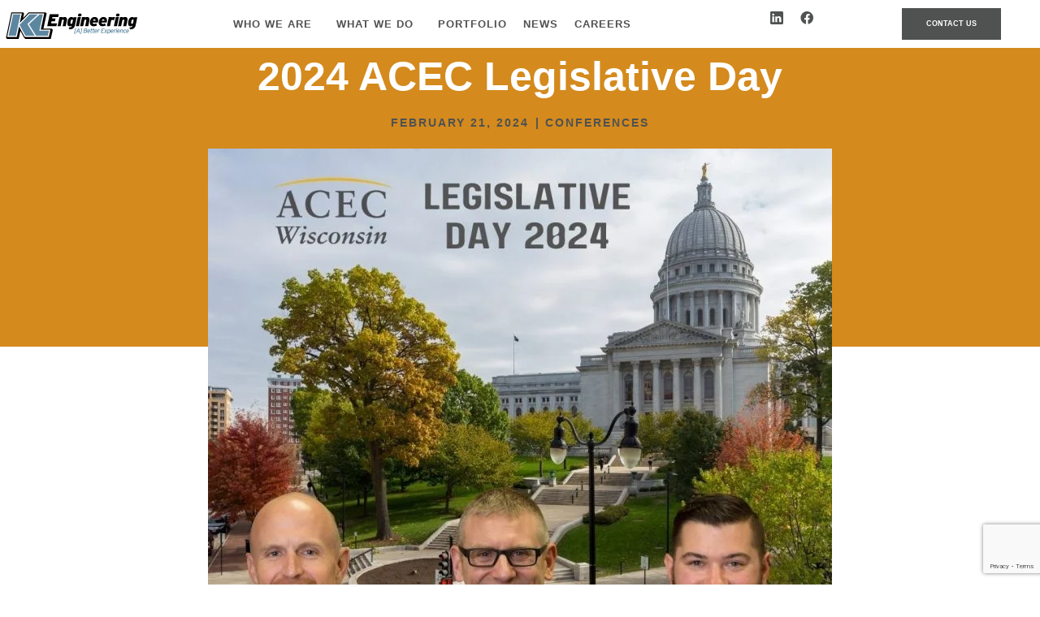

--- FILE ---
content_type: text/html; charset=UTF-8
request_url: https://klengineering.com/conferences/2024-acec-legislative-day/
body_size: 37880
content:
<!DOCTYPE html><html lang="en-US" prefix="og: https://ogp.me/ns#"><head><script data-no-optimize="1">var litespeed_docref=sessionStorage.getItem("litespeed_docref");litespeed_docref&&(Object.defineProperty(document,"referrer",{get:function(){return litespeed_docref}}),sessionStorage.removeItem("litespeed_docref"));</script>  <script type="litespeed/javascript">(function(w,d,s,l,i){w[l]=w[l]||[];w[l].push({'gtm.start':new Date().getTime(),event:'gtm.js'});var f=d.getElementsByTagName(s)[0],j=d.createElement(s),dl=l!='dataLayer'?'&l='+l:'';j.async=!0;j.src='https://www.googletagmanager.com/gtm.js?id='+i+dl;f.parentNode.insertBefore(j,f)})(window,document,'script','dataLayer','GTM-THJ43S8')</script> <meta charset="UTF-8"><meta name="viewport" content="width=device-width, initial-scale=1"><link rel="profile" href="https://gmpg.org/xfn/11"><title>2024 ACEC Legislative Day | KL Engineering</title><meta name="description" content="Jesse Schreiner, Mike Scarmon, and Matt Regnier are attending the ACEC Legislative Day in Madison today. They will connect with legislators to discuss"/><meta name="robots" content="follow, index, max-snippet:-1, max-video-preview:-1, max-image-preview:large"/><link rel="canonical" href="https://klengineering.com/conferences/2024-acec-legislative-day/" /><meta property="og:locale" content="en_US" /><meta property="og:type" content="article" /><meta property="og:title" content="2024 ACEC Legislative Day | KL Engineering" /><meta property="og:description" content="Jesse Schreiner, Mike Scarmon, and Matt Regnier are attending the ACEC Legislative Day in Madison today. They will connect with legislators to discuss" /><meta property="og:url" content="https://klengineering.com/conferences/2024-acec-legislative-day/" /><meta property="og:site_name" content="KL Engineering" /><meta property="article:section" content="Conferences" /><meta property="og:image" content="https://klengineering.com/wp-content/uploads/2024/02/2024-ACEC-Legislative-Day_JS.MDS_.MR_.jpg" /><meta property="og:image:secure_url" content="https://klengineering.com/wp-content/uploads/2024/02/2024-ACEC-Legislative-Day_JS.MDS_.MR_.jpg" /><meta property="og:image:width" content="1080" /><meta property="og:image:height" content="1080" /><meta property="og:image:alt" content="Photo of Madison Capitol building with images of Jesse, Mike, and Matt superimposed at bottom. Labeled with their names, &#039;Legislative Day 2024&#039;, and the ACEC logo." /><meta property="og:image:type" content="image/jpeg" /><meta property="article:published_time" content="2024-02-21T05:46:23-06:00" /><meta name="twitter:card" content="summary_large_image" /><meta name="twitter:title" content="2024 ACEC Legislative Day | KL Engineering" /><meta name="twitter:description" content="Jesse Schreiner, Mike Scarmon, and Matt Regnier are attending the ACEC Legislative Day in Madison today. They will connect with legislators to discuss" /><meta name="twitter:image" content="https://klengineering.com/wp-content/uploads/2024/02/2024-ACEC-Legislative-Day_JS.MDS_.MR_.jpg" /><meta name="twitter:label1" content="Written by" /><meta name="twitter:data1" content="Erin Starks" /><meta name="twitter:label2" content="Time to read" /><meta name="twitter:data2" content="Less than a minute" /> <script type="application/ld+json" class="rank-math-schema">{"@context":"https://schema.org","@graph":[{"@type":["Person","Organization"],"@id":"https://klengineering.com/#person","name":"KL Engineering","logo":{"@type":"ImageObject","@id":"https://klengineering.com/#logo","url":"https://klengineering.com/wp-content/uploads/2022/10/KL_Logo_Main.svg","contentUrl":"https://klengineering.com/wp-content/uploads/2022/10/KL_Logo_Main.svg","caption":"KL Engineering","inLanguage":"en-US"},"image":{"@type":"ImageObject","@id":"https://klengineering.com/#logo","url":"https://klengineering.com/wp-content/uploads/2022/10/KL_Logo_Main.svg","contentUrl":"https://klengineering.com/wp-content/uploads/2022/10/KL_Logo_Main.svg","caption":"KL Engineering","inLanguage":"en-US"}},{"@type":"WebSite","@id":"https://klengineering.com/#website","url":"https://klengineering.com","name":"KL Engineering","publisher":{"@id":"https://klengineering.com/#person"},"inLanguage":"en-US"},{"@type":"ImageObject","@id":"https://klengineering.com/wp-content/uploads/2024/02/2024-ACEC-Legislative-Day_JS.MDS_.MR_.jpg","url":"https://klengineering.com/wp-content/uploads/2024/02/2024-ACEC-Legislative-Day_JS.MDS_.MR_.jpg","width":"1080","height":"1080","caption":"Photo of Madison Capitol building with images of Jesse, Mike, and Matt superimposed at bottom. Labeled with their names, 'Legislative Day 2024', and the ACEC logo.","inLanguage":"en-US"},{"@type":"BreadcrumbList","@id":"https://klengineering.com/conferences/2024-acec-legislative-day/#breadcrumb","itemListElement":[{"@type":"ListItem","position":"1","item":{"@id":"https://klengineering.com","name":"Home"}},{"@type":"ListItem","position":"2","item":{"@id":"https://klengineering.com/category/conferences/","name":"Conferences"}},{"@type":"ListItem","position":"3","item":{"@id":"https://klengineering.com/conferences/2024-acec-legislative-day/","name":"2024 ACEC Legislative Day"}}]},{"@type":"WebPage","@id":"https://klengineering.com/conferences/2024-acec-legislative-day/#webpage","url":"https://klengineering.com/conferences/2024-acec-legislative-day/","name":"2024 ACEC Legislative Day | KL Engineering","datePublished":"2024-02-21T05:46:23-06:00","dateModified":"2024-02-21T05:46:23-06:00","isPartOf":{"@id":"https://klengineering.com/#website"},"primaryImageOfPage":{"@id":"https://klengineering.com/wp-content/uploads/2024/02/2024-ACEC-Legislative-Day_JS.MDS_.MR_.jpg"},"inLanguage":"en-US","breadcrumb":{"@id":"https://klengineering.com/conferences/2024-acec-legislative-day/#breadcrumb"}},{"@type":"Person","@id":"https://klengineering.com/author/estarks/","name":"Erin Starks","url":"https://klengineering.com/author/estarks/","image":{"@type":"ImageObject","@id":"https://secure.gravatar.com/avatar/ca691df39736e4e18a36bb7fca9cc1bd72c1c80650ca181ee3a50092592156d1?s=96&amp;d=mm&amp;r=g","url":"https://secure.gravatar.com/avatar/ca691df39736e4e18a36bb7fca9cc1bd72c1c80650ca181ee3a50092592156d1?s=96&amp;d=mm&amp;r=g","caption":"Erin Starks","inLanguage":"en-US"}},{"@type":"BlogPosting","headline":"2024 ACEC Legislative Day | KL Engineering","datePublished":"2024-02-21T05:46:23-06:00","dateModified":"2024-02-21T05:46:23-06:00","articleSection":"Conferences","author":{"@id":"https://klengineering.com/author/estarks/","name":"Erin Starks"},"publisher":{"@id":"https://klengineering.com/#person"},"description":"Jesse Schreiner, Mike Scarmon, and Matt Regnier are attending the ACEC Legislative Day in Madison today. They will connect with legislators to discuss","name":"2024 ACEC Legislative Day | KL Engineering","@id":"https://klengineering.com/conferences/2024-acec-legislative-day/#richSnippet","isPartOf":{"@id":"https://klengineering.com/conferences/2024-acec-legislative-day/#webpage"},"image":{"@id":"https://klengineering.com/wp-content/uploads/2024/02/2024-ACEC-Legislative-Day_JS.MDS_.MR_.jpg"},"inLanguage":"en-US","mainEntityOfPage":{"@id":"https://klengineering.com/conferences/2024-acec-legislative-day/#webpage"}}]}</script> <link rel='dns-prefetch' href='//www.google.com' /><link rel="alternate" title="oEmbed (JSON)" type="application/json+oembed" href="https://klengineering.com/wp-json/oembed/1.0/embed?url=https%3A%2F%2Fklengineering.com%2Fconferences%2F2024-acec-legislative-day%2F" /><link rel="alternate" title="oEmbed (XML)" type="text/xml+oembed" href="https://klengineering.com/wp-json/oembed/1.0/embed?url=https%3A%2F%2Fklengineering.com%2Fconferences%2F2024-acec-legislative-day%2F&#038;format=xml" /><style id='wp-img-auto-sizes-contain-inline-css'>img:is([sizes=auto i],[sizes^="auto," i]){contain-intrinsic-size:3000px 1500px}
/*# sourceURL=wp-img-auto-sizes-contain-inline-css */</style><style id="litespeed-ccss">.jet-menu-container{text-align:initial;line-height:1.2}body,h1,html,li,p,ul{border:0;font-size:100%;font-style:inherit;font-weight:inherit;margin:0;outline:0;padding:0;vertical-align:baseline}html{-webkit-text-size-adjust:100%;-ms-text-size-adjust:100%}body{margin:0}main{display:block}a{background-color:transparent}a,a:visited{text-decoration:none}img{border:0}svg:not(:root){overflow:hidden}.ast-container{max-width:100%}.ast-container{margin-left:auto;margin-right:auto;padding-left:20px;padding-right:20px}h1{clear:both}h1{color:#808285;font-size:2em;line-height:1.2}html{box-sizing:border-box}*,:after,:before{box-sizing:inherit}body{color:#808285;background:#fff;font-style:normal}ul{margin:0 0 1.5em 3em}ul{list-style:disc}i{font-style:italic}img{height:auto;max-width:100%}a{color:#4169e1}.screen-reader-text{border:0;clip:rect(1px,1px,1px,1px);height:1px;margin:-1px;overflow:hidden;padding:0;position:absolute;width:1px;word-wrap:normal!important}body{-webkit-font-smoothing:antialiased;-moz-osx-font-smoothing:grayscale}body:not(.logged-in){position:relative}#page{position:relative}a{text-decoration:none}img{vertical-align:middle}p{margin-bottom:1.75em}body{line-height:1.85714285714286}body{background-color:#fff}#page{display:block}#primary{width:100%}#primary{margin:4em 0}.hentry{margin:0 0 1.5em}body{overflow-x:hidden}:root{--ast-container-default-xlg-padding:3em;--ast-container-default-lg-padding:3em;--ast-container-default-slg-padding:2em;--ast-container-default-md-padding:3em;--ast-container-default-sm-padding:3em;--ast-container-default-xs-padding:2.4em;--ast-container-default-xxs-padding:1.8em;--ast-code-block-background:#eee;--ast-comment-inputs-background:#fafafa}html{font-size:93.75%}a{color:var(--ast-global-color-0)}body{font-family:-apple-system,BlinkMacSystemFont,Segoe UI,Roboto,Oxygen-Sans,Ubuntu,Cantarell,Helvetica Neue,sans-serif;font-weight:inherit;font-size:15px;font-size:1rem;line-height:1.6em}h1{font-weight:600}h1{font-size:40px;font-size:2.6666666666667rem;font-weight:600;line-height:1.4em}body,h1{color:var(--ast-global-color-3)}.ast-page-builder-template .hentry{margin:0}.ast-page-builder-template .site-content>.ast-container{max-width:100%;padding:0}.ast-page-builder-template .site-content #primary{padding:0;margin:0}.ast-page-builder-template.single-post .site-content>.ast-container{max-width:100%}#page{display:flex;flex-direction:column;min-height:100vh}#page .site-content{flex-grow:1}.hentry{margin-bottom:2em}@media (max-width:921px){#primary{padding:1.5em 0;margin:0}}.elementor-widget-heading h1.elementor-heading-title{line-height:1.4em}@media (min-width:544px){.ast-container{max-width:100%}}@media (max-width:921px){h1{font-size:30px}}@media (max-width:544px){h1{font-size:30px}}@media (max-width:921px){html{font-size:85.5%}}@media (max-width:544px){html{font-size:85.5%}}@media (min-width:922px){.ast-container{max-width:1240px}}@media (min-width:922px){.site-content .ast-container{display:flex}}@media (max-width:921px){.site-content .ast-container{flex-direction:column}}html body{--wp--custom--ast-default-block-top-padding:3em;--wp--custom--ast-default-block-right-padding:3em;--wp--custom--ast-default-block-bottom-padding:3em;--wp--custom--ast-default-block-left-padding:3em;--wp--custom--ast-container-width:1200px;--wp--custom--ast-content-width-size:1200px;--wp--custom--ast-wide-width-size:calc(1200px + var(--wp--custom--ast-default-block-left-padding) + var(--wp--custom--ast-default-block-right-padding))}@media (max-width:921px){html body{--wp--custom--ast-default-block-top-padding:3em;--wp--custom--ast-default-block-right-padding:2em;--wp--custom--ast-default-block-bottom-padding:3em;--wp--custom--ast-default-block-left-padding:2em}}@media (max-width:544px){html body{--wp--custom--ast-default-block-top-padding:3em;--wp--custom--ast-default-block-right-padding:1.5em;--wp--custom--ast-default-block-bottom-padding:3em;--wp--custom--ast-default-block-left-padding:1.5em}}:root{--ast-global-color-0:#0170b9;--ast-global-color-1:#3a3a3a;--ast-global-color-2:#3a3a3a;--ast-global-color-3:#4b4f58;--ast-global-color-4:#f5f5f5;--ast-global-color-5:#fff;--ast-global-color-6:#e5e5e5;--ast-global-color-7:#424242;--ast-global-color-8:#000}:root{--ast-border-color:var(--ast-global-color-6)}h1{color:var(--ast-global-color-2)}.ast-page-builder-template{background-color:var(--ast-global-color-5)}@media (max-width:921px){.ast-page-builder-template{background-color:var(--ast-global-color-5)}}@media (max-width:544px){.ast-page-builder-template{background-color:var(--ast-global-color-5)}}ul{box-sizing:border-box}:root{--wp--preset--font-size--normal:16px;--wp--preset--font-size--huge:42px}.screen-reader-text{clip:rect(1px,1px,1px,1px);word-wrap:normal!important;border:0;-webkit-clip-path:inset(50%);clip-path:inset(50%);height:1px;margin:-1px;overflow:hidden;padding:0;position:absolute;width:1px}body{--wp--preset--color--black:#000;--wp--preset--color--cyan-bluish-gray:#abb8c3;--wp--preset--color--white:#fff;--wp--preset--color--pale-pink:#f78da7;--wp--preset--color--vivid-red:#cf2e2e;--wp--preset--color--luminous-vivid-orange:#ff6900;--wp--preset--color--luminous-vivid-amber:#fcb900;--wp--preset--color--light-green-cyan:#7bdcb5;--wp--preset--color--vivid-green-cyan:#00d084;--wp--preset--color--pale-cyan-blue:#8ed1fc;--wp--preset--color--vivid-cyan-blue:#0693e3;--wp--preset--color--vivid-purple:#9b51e0;--wp--preset--color--ast-global-color-0:var(--ast-global-color-0);--wp--preset--color--ast-global-color-1:var(--ast-global-color-1);--wp--preset--color--ast-global-color-2:var(--ast-global-color-2);--wp--preset--color--ast-global-color-3:var(--ast-global-color-3);--wp--preset--color--ast-global-color-4:var(--ast-global-color-4);--wp--preset--color--ast-global-color-5:var(--ast-global-color-5);--wp--preset--color--ast-global-color-6:var(--ast-global-color-6);--wp--preset--color--ast-global-color-7:var(--ast-global-color-7);--wp--preset--color--ast-global-color-8:var(--ast-global-color-8);--wp--preset--gradient--vivid-cyan-blue-to-vivid-purple:linear-gradient(135deg,rgba(6,147,227,1) 0%,#9b51e0 100%);--wp--preset--gradient--light-green-cyan-to-vivid-green-cyan:linear-gradient(135deg,#7adcb4 0%,#00d082 100%);--wp--preset--gradient--luminous-vivid-amber-to-luminous-vivid-orange:linear-gradient(135deg,rgba(252,185,0,1) 0%,rgba(255,105,0,1) 100%);--wp--preset--gradient--luminous-vivid-orange-to-vivid-red:linear-gradient(135deg,rgba(255,105,0,1) 0%,#cf2e2e 100%);--wp--preset--gradient--very-light-gray-to-cyan-bluish-gray:linear-gradient(135deg,#eee 0%,#a9b8c3 100%);--wp--preset--gradient--cool-to-warm-spectrum:linear-gradient(135deg,#4aeadc 0%,#9778d1 20%,#cf2aba 40%,#ee2c82 60%,#fb6962 80%,#fef84c 100%);--wp--preset--gradient--blush-light-purple:linear-gradient(135deg,#ffceec 0%,#9896f0 100%);--wp--preset--gradient--blush-bordeaux:linear-gradient(135deg,#fecda5 0%,#fe2d2d 50%,#6b003e 100%);--wp--preset--gradient--luminous-dusk:linear-gradient(135deg,#ffcb70 0%,#c751c0 50%,#4158d0 100%);--wp--preset--gradient--pale-ocean:linear-gradient(135deg,#fff5cb 0%,#b6e3d4 50%,#33a7b5 100%);--wp--preset--gradient--electric-grass:linear-gradient(135deg,#caf880 0%,#71ce7e 100%);--wp--preset--gradient--midnight:linear-gradient(135deg,#020381 0%,#2874fc 100%);--wp--preset--duotone--dark-grayscale:url('#wp-duotone-dark-grayscale');--wp--preset--duotone--grayscale:url('#wp-duotone-grayscale');--wp--preset--duotone--purple-yellow:url('#wp-duotone-purple-yellow');--wp--preset--duotone--blue-red:url('#wp-duotone-blue-red');--wp--preset--duotone--midnight:url('#wp-duotone-midnight');--wp--preset--duotone--magenta-yellow:url('#wp-duotone-magenta-yellow');--wp--preset--duotone--purple-green:url('#wp-duotone-purple-green');--wp--preset--duotone--blue-orange:url('#wp-duotone-blue-orange');--wp--preset--font-size--small:13px;--wp--preset--font-size--medium:20px;--wp--preset--font-size--large:36px;--wp--preset--font-size--x-large:42px;--wp--preset--spacing--20:.44rem;--wp--preset--spacing--30:.67rem;--wp--preset--spacing--40:1rem;--wp--preset--spacing--50:1.5rem;--wp--preset--spacing--60:2.25rem;--wp--preset--spacing--70:3.38rem;--wp--preset--spacing--80:5.06rem;--wp--preset--shadow--natural:6px 6px 9px rgba(0,0,0,.2);--wp--preset--shadow--deep:12px 12px 50px rgba(0,0,0,.4);--wp--preset--shadow--sharp:6px 6px 0px rgba(0,0,0,.2);--wp--preset--shadow--outlined:6px 6px 0px -3px rgba(255,255,255,1),6px 6px rgba(0,0,0,1);--wp--preset--shadow--crisp:6px 6px 0px rgba(0,0,0,1)}body{margin:0;--wp--style--global--content-size:var(--wp--custom--ast-content-width-size);--wp--style--global--wide-size:var(--wp--custom--ast-wide-width-size)}body{--wp--style--block-gap:24px}body{padding-top:0;padding-right:0;padding-bottom:0;padding-left:0}.fa,.fab,.fas{-moz-osx-font-smoothing:grayscale;-webkit-font-smoothing:antialiased;display:inline-block;font-style:normal;font-variant:normal;text-rendering:auto;line-height:1}.fa-angle-down:before{content:"\f107"}.fa-angle-left:before{content:"\f104"}.fa-angle-right:before{content:"\f105"}.fa-bars:before{content:"\f0c9"}.fa-facebook:before{content:"\f09a"}.fa-times:before{content:"\f00d"}.fa-twitter:before{content:"\f099"}.fab{font-family:"Font Awesome 5 Brands"}.fa,.fas{font-family:"Font Awesome 5 Free"}.fa,.fas{font-weight:900}.jet-menu-container{position:relative;width:100%}.jet-menu{display:-webkit-box;display:-ms-flexbox;display:flex;-webkit-box-orient:horizontal;-webkit-box-direction:normal;-ms-flex-flow:row wrap;flex-flow:row wrap;-webkit-box-pack:center;-ms-flex-pack:center;justify-content:center;-webkit-box-align:stretch;-ms-flex-align:stretch;align-items:stretch;width:100%;position:relative;margin:0;padding:0;list-style:none}.jet-menu .jet-menu-item{display:-webkit-box;display:-ms-flexbox;display:flex}.jet-menu .top-level-link{width:100%;margin:0;padding:10px;display:-webkit-box;display:-ms-flexbox;display:flex;-webkit-box-pack:start;-ms-flex-pack:start;justify-content:flex-start;-webkit-box-align:center;-ms-flex-align:center;align-items:center}.jet-menu ul{left:0}.jet-menu-item{position:relative}.jet-menu-item>a{display:block;text-decoration:none;width:auto}.jet-menu-item.jet-mega-menu-item{position:static}.jet-menu-item .jet-sub-mega-menu{width:100%;display:-webkit-box;display:-ms-flexbox;display:flex;-webkit-box-pack:center;-ms-flex-pack:center;justify-content:center;-webkit-box-align:center;-ms-flex-align:center;align-items:center;position:absolute;background-color:#fff;top:100%;left:0;-webkit-box-shadow:2px 2px 5px rgba(0,0,0,.2);box-shadow:2px 2px 5px rgba(0,0,0,.2);z-index:999}.jet-menu-item .jet-sub-mega-menu>.elementor{width:100%}.jet-menu-item-wrapper{display:-webkit-box;display:-ms-flexbox;display:flex;-ms-flex-wrap:wrap;flex-wrap:wrap;-webkit-box-align:center;-ms-flex-align:center;align-items:center}.jet-menu-item-wrapper .jet-dropdown-arrow{display:-webkit-box;display:-ms-flexbox;display:flex;-webkit-box-pack:center;-ms-flex-pack:center;justify-content:center;-webkit-box-align:center;-ms-flex-align:center;align-items:center;-ms-flex-item-align:center;-ms-grid-row-align:center;align-self:center;margin-left:10px}.jet-sub-mega-menu{opacity:0;visibility:hidden}.jet-menu.jet-menu--animation-type-fade .jet-sub-mega-menu{opacity:0;visibility:hidden}.jet-mega-menu-item{position:relative;-webkit-transform-origin:0;transform-origin:0}.jet-mobile-menu{display:-webkit-box;display:-ms-flexbox;display:flex;-webkit-box-orient:vertical;-webkit-box-direction:normal;-ms-flex-flow:column wrap;flex-flow:column wrap;-webkit-box-pack:start;-ms-flex-pack:start;justify-content:flex-start;-webkit-box-align:stretch;-ms-flex-align:stretch;align-items:stretch}.jet-mobile-menu__refs{display:none}.elementor-screen-only,.screen-reader-text{position:absolute;top:-10000em;width:1px;height:1px;margin:-1px;padding:0;overflow:hidden;clip:rect(0,0,0,0);border:0}.elementor *,.elementor :after,.elementor :before{box-sizing:border-box}.elementor a{box-shadow:none;text-decoration:none}.elementor img{height:auto;max-width:100%;border:none;border-radius:0;box-shadow:none}.elementor .elementor-background-overlay{height:100%;width:100%;top:0;left:0;position:absolute}.elementor-element{--flex-direction:initial;--flex-wrap:initial;--justify-content:initial;--align-items:initial;--align-content:initial;--gap:initial;--flex-basis:initial;--flex-grow:initial;--flex-shrink:initial;--order:initial;--align-self:initial;flex-basis:var(--flex-basis);flex-grow:var(--flex-grow);flex-shrink:var(--flex-shrink);order:var(--order);align-self:var(--align-self)}.elementor-align-center{text-align:center}.elementor-align-right{text-align:right}.elementor-align-right .elementor-button{width:auto}@media (max-width:767px){.elementor-mobile-align-center{text-align:center}}:root{--page-title-display:block}.elementor-page-title{display:var(--page-title-display)}.elementor-section{position:relative}.elementor-section .elementor-container{display:flex;margin-right:auto;margin-left:auto;position:relative}@media (max-width:1024px){.elementor-section .elementor-container{flex-wrap:wrap}}.elementor-section.elementor-section-boxed>.elementor-container{max-width:1140px}.elementor-section.elementor-section-items-middle>.elementor-container{align-items:center}.elementor-widget-wrap{position:relative;width:100%;flex-wrap:wrap;align-content:flex-start}.elementor:not(.elementor-bc-flex-widget) .elementor-widget-wrap{display:flex}.elementor-widget-wrap>.elementor-element{width:100%}.elementor-widget{position:relative}.elementor-widget:not(:last-child){margin-bottom:20px}.elementor-column{position:relative;min-height:1px;display:flex}.elementor-column-gap-default>.elementor-column>.elementor-element-populated{padding:10px}@media (min-width:768px){.elementor-column.elementor-col-25{width:25%}.elementor-column.elementor-col-50{width:50%}.elementor-column.elementor-col-100{width:100%}}@media (max-width:767px){.elementor-column{width:100%}}ul.elementor-icon-list-items.elementor-inline-items{display:flex;flex-wrap:wrap}ul.elementor-icon-list-items.elementor-inline-items .elementor-inline-item{word-break:break-word}.elementor-grid{display:grid;grid-column-gap:var(--grid-column-gap);grid-row-gap:var(--grid-row-gap)}.elementor-grid .elementor-grid-item{min-width:0}.elementor-grid-0 .elementor-grid{display:inline-block;width:100%;word-spacing:var(--grid-column-gap);margin-bottom:calc(-1*var(--grid-row-gap))}.elementor-grid-0 .elementor-grid .elementor-grid-item{display:inline-block;margin-bottom:var(--grid-row-gap);word-break:break-word}.elementor-button{display:inline-block;line-height:1;background-color:#69727d;font-size:15px;padding:12px 24px;border-radius:3px;color:#fff;fill:#fff;text-align:center}.elementor-button:visited{color:#fff}.elementor-button-content-wrapper{display:flex;justify-content:center}.elementor-button-text{flex-grow:1;order:10;display:inline-block}.elementor-button.elementor-size-md{font-size:16px;padding:15px 30px;border-radius:4px}.elementor-button span{text-decoration:inherit}.elementor-icon{display:inline-block;line-height:1;color:#69727d;font-size:50px;text-align:center}.elementor-icon i,.elementor-icon svg{width:1em;height:1em;position:relative;display:block}.elementor-icon i:before,.elementor-icon svg:before{position:absolute;left:50%;transform:translateX(-50%)}.elementor-element{--swiper-theme-color:#000;--swiper-navigation-size:44px;--swiper-pagination-bullet-size:6px;--swiper-pagination-bullet-horizontal-gap:6px}.elementor .elementor-element ul.elementor-icon-list-items{padding:0}@media (max-width:767px){.elementor .elementor-hidden-mobile{display:none}}@media (min-width:768px) and (max-width:1024px){.elementor .elementor-hidden-tablet{display:none}}@media (min-width:1025px) and (max-width:1441px){.elementor .elementor-hidden-laptop{display:none}}@media (min-width:1442px) and (max-width:99999px){.elementor .elementor-hidden-desktop{display:none}}.elementor-kit-5{--e-global-color-primary:#5d87a1;--e-global-color-secondary:#282828;--e-global-color-text:#282828;--e-global-color-accent:#d48a1d;--e-global-color-b3b7649:#fff;--e-global-color-d3fa43f:#5e6e65;--e-global-color-71de455:#cfab7a;--e-global-color-5e20e7f:#dce4dd;--e-global-color-77d3791:#4f5251;--e-global-color-3735d92:#925a07;--e-global-color-b53ab72:#f0f0f0;--e-global-typography-primary-font-family:"Roboto";--e-global-typography-primary-font-weight:600;--e-global-typography-secondary-font-family:"Roboto Slab";--e-global-typography-secondary-font-weight:400;--e-global-typography-text-font-family:"Roboto";--e-global-typography-text-font-weight:400;--e-global-typography-accent-font-family:"Roboto";--e-global-typography-accent-font-weight:500;--e-global-typography-d4eff0e-font-family:"Work Sans";--e-global-typography-d4eff0e-font-size:50px;--e-global-typography-d4eff0e-font-weight:400;--e-global-typography-57a772c-font-family:"Work Sans";--e-global-typography-57a772c-font-size:50px;--e-global-typography-57a772c-font-weight:400;--e-global-typography-57a772c-line-height:1em;--e-global-typography-075d8e8-font-family:"Work Sans";--e-global-typography-075d8e8-font-size:22px;--e-global-typography-075d8e8-font-weight:400;--e-global-typography-075d8e8-line-height:1.6em;--e-global-typography-a459f86-font-family:"Work Sans";--e-global-typography-a459f86-font-size:50px;--e-global-typography-a459f86-font-weight:400;--e-global-typography-a459f86-line-height:60px;--e-global-typography-fa09aa7-font-family:"Work Sans";--e-global-typography-fa09aa7-font-size:46px;--e-global-typography-fa09aa7-font-weight:600;--e-global-typography-fa09aa7-text-transform:uppercase;--e-global-typography-d9576db-font-family:"Work Sans";--e-global-typography-d9576db-font-size:220px;--e-global-typography-d9576db-font-weight:900;--e-global-typography-d9576db-text-transform:uppercase;--e-global-typography-d9576db-line-height:1em;--e-global-typography-d9576db-letter-spacing:2px;--e-global-typography-1fd9c5a-font-family:"Aldrich";--e-global-typography-1fd9c5a-font-size:80px;--e-global-typography-1fd9c5a-font-weight:500;--e-global-typography-1fd9c5a-text-transform:uppercase;--e-global-typography-1fd9c5a-line-height:1em;--e-global-typography-1fd9c5a-letter-spacing:2px;--e-global-typography-19d6197-font-family:"Aldrich";--e-global-typography-19d6197-font-size:80px;--e-global-typography-19d6197-font-weight:500;--e-global-typography-19d6197-text-transform:uppercase;--e-global-typography-19d6197-font-style:normal;--e-global-typography-6ce1ae9-font-family:"Aldrich";--e-global-typography-6ce1ae9-font-size:20px;--e-global-typography-6ce1ae9-font-weight:900;--e-global-typography-6ce1ae9-text-transform:uppercase;--e-global-typography-6ce1ae9-text-decoration:none;--e-global-typography-8777f08-font-family:"Aldrich";--e-global-typography-8777f08-font-size:16px;--e-global-typography-8777f08-font-weight:600;--e-global-typography-8777f08-text-transform:uppercase}.elementor-section.elementor-section-boxed>.elementor-container{max-width:1140px}.elementor-widget:not(:last-child){margin-bottom:20px}.elementor-element{--widgets-spacing:20px}@media (max-width:1441px){.elementor-kit-5{--e-global-typography-d9576db-font-size:150px;--e-global-typography-1fd9c5a-font-size:60px}}@media (max-width:1024px){.elementor-kit-5{--e-global-typography-a459f86-font-size:32px;--e-global-typography-d9576db-font-size:115px;--e-global-typography-1fd9c5a-font-size:50px;--e-global-typography-19d6197-font-size:46px}.elementor-section.elementor-section-boxed>.elementor-container{max-width:1024px}}@media (max-width:767px){.elementor-kit-5{--e-global-typography-57a772c-font-size:30px;--e-global-typography-a459f86-font-size:30px;--e-global-typography-a459f86-line-height:1.5em;--e-global-typography-fa09aa7-font-size:34px;--e-global-typography-d9576db-font-size:50px;--e-global-typography-1fd9c5a-font-size:22px;--e-global-typography-19d6197-font-size:24px}.elementor-section.elementor-section-boxed>.elementor-container{max-width:767px}}.elementor-location-header:before{content:"";display:table;clear:both}.elementor-widget-heading .elementor-heading-title{color:var(--e-global-color-primary);font-family:var(--e-global-typography-primary-font-family),Sans-serif;font-weight:var(--e-global-typography-primary-font-weight)}.elementor-widget-button .elementor-button{font-family:var(--e-global-typography-accent-font-family),Sans-serif;font-weight:var(--e-global-typography-accent-font-weight);background-color:var(--e-global-color-accent)}.elementor-widget-icon-list .elementor-icon-list-item:not(:last-child):after{border-color:var(--e-global-color-text)}.elementor-widget-icon-list .elementor-icon-list-item>a{font-family:var(--e-global-typography-text-font-family),Sans-serif;font-weight:var(--e-global-typography-text-font-weight)}.elementor-widget-icon-list .elementor-icon-list-text{color:var(--e-global-color-secondary)}.elementor-widget-theme-post-title .elementor-heading-title{color:var(--e-global-color-primary);font-family:var(--e-global-typography-primary-font-family),Sans-serif;font-weight:var(--e-global-typography-primary-font-weight)}.elementor-widget-post-info .elementor-icon-list-item:not(:last-child):after{border-color:var(--e-global-color-text)}.elementor-widget-post-info .elementor-icon-list-text{color:var(--e-global-color-secondary)}.elementor-widget-post-info .elementor-icon-list-item{font-family:var(--e-global-typography-text-font-family),Sans-serif;font-weight:var(--e-global-typography-text-font-weight)}.elementor-20 .elementor-element.elementor-element-797795a>.elementor-background-overlay{opacity:.5}.elementor-20 .elementor-element.elementor-element-797795a{margin-top:0;margin-bottom:0;padding:0 3% 0 0;z-index:999}.elementor-20 .elementor-element.elementor-element-3abb1a8>.elementor-element-populated{margin:0;--e-column-margin-right:0px;--e-column-margin-left:0px;padding:0}.elementor-20 .elementor-element.elementor-element-dbbeb2d img{width:240px}.elementor-20 .elementor-element.elementor-element-6e48ab8.elementor-column.elementor-element[data-element_type="column"]>.elementor-widget-wrap.elementor-element-populated{align-content:center;align-items:center}.elementor-20 .elementor-element.elementor-element-6cc5c5f .jet-menu{justify-content:center!important}.jet-desktop-menu-active .elementor-20 .elementor-element.elementor-element-6cc5c5f .jet-menu>.jet-menu-item{flex-grow:0}.elementor-20 .elementor-element.elementor-element-6cc5c5f .jet-menu .jet-menu-item .top-level-link{font-family:"Work Sans",Sans-serif;font-size:15px;font-weight:600;text-transform:uppercase;letter-spacing:1px;color:var(--e-global-color-77d3791);padding:10px 20px}.elementor-20 .elementor-element.elementor-element-6cc5c5f .jet-menu div.jet-sub-mega-menu{box-shadow:0px 0px 10px 0px rgba(0,0,0,0);margin:18px 0 0}.elementor-20 .elementor-element.elementor-element-1821ef2.elementor-column.elementor-element[data-element_type="column"]>.elementor-widget-wrap.elementor-element-populated{align-content:center;align-items:center}.elementor-20 .elementor-element.elementor-element-c783937{--grid-template-columns:repeat(0,auto);--icon-size:16px;--grid-column-gap:5px;--grid-row-gap:0px}.elementor-20 .elementor-element.elementor-element-c783937 .elementor-widget-container{text-align:right}.elementor-20 .elementor-element.elementor-element-c783937 .elementor-social-icon{background-color:var(--e-global-color-b3b7649)}.elementor-20 .elementor-element.elementor-element-c783937 .elementor-social-icon i{color:var(--e-global-color-77d3791)}.elementor-20 .elementor-element.elementor-element-c783937 .elementor-social-icon svg{fill:var(--e-global-color-77d3791)}.elementor-20 .elementor-element.elementor-element-919f1f3.elementor-column.elementor-element[data-element_type="column"]>.elementor-widget-wrap.elementor-element-populated{align-content:center;align-items:center}.elementor-20 .elementor-element.elementor-element-ce10b40 .elementor-button{font-family:"Work Sans",Sans-serif;font-size:15px;font-weight:600;fill:#fff;color:#fff;background-color:var(--e-global-color-77d3791);border-radius:0}.elementor-20 .elementor-element.elementor-element-51f1db8>.elementor-container{min-height:400px}.elementor-20 .elementor-element.elementor-element-51f1db8:not(.elementor-motion-effects-element-type-background){background-color:var(--e-global-color-b3b7649)}.elementor-20 .elementor-element.elementor-element-51f1db8>.elementor-background-overlay{opacity:.5}.elementor-20 .elementor-element.elementor-element-51f1db8{margin-top:0;margin-bottom:0;padding:0 3% 0 0;z-index:999}.elementor-20 .elementor-element.elementor-element-b5c5e65>.elementor-element-populated{margin:0;--e-column-margin-right:0px;--e-column-margin-left:0px;padding:0}.elementor-20 .elementor-element.elementor-element-690e9f1 img{width:240px}.elementor-20 .elementor-element.elementor-element-fc32d64.elementor-column.elementor-element[data-element_type="column"]>.elementor-widget-wrap.elementor-element-populated{align-content:center;align-items:center}@media (min-width:768px){.elementor-20 .elementor-element.elementor-element-3abb1a8{width:20%}.elementor-20 .elementor-element.elementor-element-6e48ab8{width:60%}.elementor-20 .elementor-element.elementor-element-1821ef2{width:10%}.elementor-20 .elementor-element.elementor-element-919f1f3{width:10%}}@media (max-width:1441px) and (min-width:768px){.elementor-20 .elementor-element.elementor-element-3abb1a8{width:15%}.elementor-20 .elementor-element.elementor-element-1821ef2{width:15%}.elementor-20 .elementor-element.elementor-element-919f1f3{width:15%}.elementor-20 .elementor-element.elementor-element-b5c5e65{width:15%}}@media (max-width:1024px) and (min-width:768px){.elementor-20 .elementor-element.elementor-element-b5c5e65{width:20%}.elementor-20 .elementor-element.elementor-element-fc32d64{width:80%}}@media (max-width:1441px){.elementor-20 .elementor-element.elementor-element-3abb1a8.elementor-column.elementor-element[data-element_type="column"]>.elementor-widget-wrap.elementor-element-populated{align-content:center;align-items:center}.elementor-20 .elementor-element.elementor-element-6cc5c5f .jet-menu .jet-menu-item .top-level-link{font-size:13px;padding:10px}.elementor-20 .elementor-element.elementor-element-6cc5c5f .jet-menu div.jet-sub-mega-menu{margin:12px 0 0}.elementor-20 .elementor-element.elementor-element-ce10b40 .elementor-button{font-size:9px}.elementor-20 .elementor-element.elementor-element-b5c5e65.elementor-column.elementor-element[data-element_type="column"]>.elementor-widget-wrap.elementor-element-populated{align-content:center;align-items:center}}@media (max-width:1024px){.elementor-20 .elementor-element.elementor-element-51f1db8>.elementor-container{min-height:80px}}@media (max-width:767px){.elementor-20 .elementor-element.elementor-element-51f1db8>.elementor-container{min-height:85px}.elementor-20 .elementor-element.elementor-element-b5c5e65{width:50%}.elementor-20 .elementor-element.elementor-element-fc32d64{width:50%}}.elementor-2953 .elementor-element.elementor-element-30f230e>.elementor-background-overlay{background-color:transparent;background-image:linear-gradient(180deg,var(--e-global-color-accent) 46%,#F2295B00 18%);opacity:1}.elementor-2953 .elementor-element.elementor-element-30f230e{margin-top:0;margin-bottom:0;padding:40px 0 0}.elementor-2953 .elementor-element.elementor-element-3db914f{text-align:center}.elementor-2953 .elementor-element.elementor-element-3db914f .elementor-heading-title{color:var(--e-global-color-b3b7649);font-family:"Work Sans",Sans-serif;font-size:50px;font-weight:600;line-height:1em}.elementor-2953 .elementor-element.elementor-element-80b8f74 .elementor-icon-list-items.elementor-inline-items .elementor-icon-list-item{margin-right:calc(8px/2);margin-left:calc(8px/2)}.elementor-2953 .elementor-element.elementor-element-80b8f74 .elementor-icon-list-items.elementor-inline-items{margin-right:calc(-8px/2);margin-left:calc(-8px/2)}body:not(.rtl) .elementor-2953 .elementor-element.elementor-element-80b8f74 .elementor-icon-list-items.elementor-inline-items .elementor-icon-list-item:after{right:calc(-8px/2)}body:not(.rtl) .elementor-2953 .elementor-element.elementor-element-80b8f74 .elementor-icon-list-text{padding-left:0}.elementor-2953 .elementor-element.elementor-element-80b8f74 .elementor-icon-list-text{color:var(--e-global-color-77d3791)}.elementor-2953 .elementor-element.elementor-element-80b8f74 .elementor-icon-list-item{font-family:"Aldrich",Sans-serif;font-size:14px;font-weight:600;text-transform:uppercase;letter-spacing:2px}.elementor-2953 .elementor-element.elementor-element-8aaaa7f>.elementor-widget-container{margin:0}@media (max-width:1441px){.elementor-2953 .elementor-element.elementor-element-30f230e{margin-top:0;margin-bottom:0;padding:0}.elementor-2953 .elementor-element.elementor-element-8aaaa7f>.elementor-widget-container{margin:0 0 -9%}}@media (max-width:1024px){.elementor-2953 .elementor-element.elementor-element-30f230e{padding:20px 0 0}.elementor-2953 .elementor-element.elementor-element-8aaaa7f>.elementor-widget-container{margin:0 0 -10%}}@media (max-width:767px){.elementor-2953 .elementor-element.elementor-element-30f230e{margin-top:0;margin-bottom:0}.elementor-2953 .elementor-element.elementor-element-5feedce>.elementor-element-populated{margin:0;--e-column-margin-right:0px;--e-column-margin-left:0px}.elementor-2953 .elementor-element.elementor-element-3db914f{text-align:center}.elementor-2953 .elementor-element.elementor-element-3db914f .elementor-heading-title{font-size:30px}.elementor-2953 .elementor-element.elementor-element-8aaaa7f>.elementor-widget-container{margin:0 0 -20%}}.fa,.fab,.fas{-moz-osx-font-smoothing:grayscale;-webkit-font-smoothing:antialiased;display:inline-block;font-style:normal;font-variant:normal;text-rendering:auto;line-height:1}.fa-angle-down:before{content:"\f107"}.fa-angle-left:before{content:"\f104"}.fa-angle-right:before{content:"\f105"}.fa-bars:before{content:"\f0c9"}.fa-facebook:before{content:"\f09a"}.fa-times:before{content:"\f00d"}.fa-twitter:before{content:"\f099"}.fa,.fas{font-family:"Font Awesome 5 Free";font-weight:900}.fab{font-family:"Font Awesome 5 Brands";font-weight:400}.elementor-widget-image{text-align:center}.elementor-widget-image a{display:inline-block}.elementor-widget-image a img[src$=".svg"]{width:48px}.elementor-widget-image img{vertical-align:middle;display:inline-block}.elementor-heading-title{padding:0;margin:0;line-height:1}.elementor-widget .elementor-icon-list-items.elementor-inline-items{margin-right:-8px;margin-left:-8px}.elementor-widget .elementor-icon-list-items.elementor-inline-items .elementor-icon-list-item{margin-right:8px;margin-left:8px}.elementor-widget .elementor-icon-list-items.elementor-inline-items .elementor-icon-list-item:after{width:auto;left:auto;right:auto;position:relative;height:100%;border-top:0;border-bottom:0;border-right:0;border-left-width:1px;border-style:solid;right:-8px}.elementor-widget .elementor-icon-list-items{list-style-type:none;margin:0;padding:0}.elementor-widget .elementor-icon-list-item{margin:0;padding:0;position:relative}.elementor-widget .elementor-icon-list-item:after{position:absolute;bottom:0;width:100%}.elementor-widget .elementor-icon-list-item,.elementor-widget .elementor-icon-list-item a{display:flex;font-size:inherit;align-items:var(--icon-vertical-align,center)}.elementor-widget.elementor-list-item-link-full_width a{width:100%}.elementor-widget.elementor-align-center .elementor-icon-list-item{justify-content:center}.elementor-widget.elementor-align-center .elementor-icon-list-item:after{margin:auto}.elementor-widget.elementor-align-center .elementor-inline-items{justify-content:center}.elementor-widget:not(.elementor-align-right) .elementor-icon-list-item:after{left:0}.elementor-widget:not(.elementor-align-left) .elementor-icon-list-item:after{right:0}@media (min-width:-1){.elementor-widget:not(.elementor-widescreen-align-right) .elementor-icon-list-item:after{left:0}.elementor-widget:not(.elementor-widescreen-align-left) .elementor-icon-list-item:after{right:0}}@media (max-width:1441px){.elementor-widget:not(.elementor-laptop-align-right) .elementor-icon-list-item:after{left:0}.elementor-widget:not(.elementor-laptop-align-left) .elementor-icon-list-item:after{right:0}}@media (max-width:-1){.elementor-widget:not(.elementor-tablet_extra-align-right) .elementor-icon-list-item:after{left:0}.elementor-widget:not(.elementor-tablet_extra-align-left) .elementor-icon-list-item:after{right:0}}@media (max-width:1024px){.elementor-widget:not(.elementor-tablet-align-right) .elementor-icon-list-item:after{left:0}.elementor-widget:not(.elementor-tablet-align-left) .elementor-icon-list-item:after{right:0}}@media (max-width:-1){.elementor-widget:not(.elementor-mobile_extra-align-right) .elementor-icon-list-item:after{left:0}.elementor-widget:not(.elementor-mobile_extra-align-left) .elementor-icon-list-item:after{right:0}}@media (max-width:767px){.elementor-widget.elementor-mobile-align-center .elementor-icon-list-item{justify-content:center}.elementor-widget.elementor-mobile-align-center .elementor-icon-list-item:after{margin:auto}.elementor-widget.elementor-mobile-align-center .elementor-inline-items{justify-content:center}.elementor-widget:not(.elementor-mobile-align-right) .elementor-icon-list-item:after{left:0}.elementor-widget:not(.elementor-mobile-align-left) .elementor-icon-list-item:after{right:0}}.elementor-widget-social-icons.elementor-grid-0 .elementor-widget-container{line-height:1;font-size:0}.elementor-widget-social-icons .elementor-grid{grid-column-gap:var(--grid-column-gap,5px);grid-row-gap:var(--grid-row-gap,5px);grid-template-columns:var(--grid-template-columns);justify-content:var(--justify-content,center);justify-items:var(--justify-content,center)}.elementor-icon.elementor-social-icon{font-size:var(--icon-size,25px);line-height:var(--icon-size,25px);width:calc(var(--icon-size,25px) + (2*var(--icon-padding,.5em)));height:calc(var(--icon-size,25px) + (2*var(--icon-padding,.5em)))}.elementor-social-icon{--e-social-icon-icon-color:#fff;display:inline-flex;background-color:#69727d;align-items:center;justify-content:center;text-align:center}.elementor-social-icon i{color:var(--e-social-icon-icon-color)}.elementor-social-icon svg{fill:var(--e-social-icon-icon-color)}.elementor-social-icon:last-child{margin:0}.elementor-social-icon-facebook{background-color:#3b5998}.elementor-social-icon-twitter{background-color:#1da1f2}.elementor-shape-rounded .elementor-icon.elementor-social-icon{border-radius:10%}.st0{fill:#fff}.elementor-post-info__terms-list{display:inline-block}.elementor-widget-post-info.elementor-align-center .elementor-icon-list-item:after{margin:initial}.elementor-icon-list-items .elementor-icon-list-item .elementor-icon-list-text{display:inline-block}.elementor-icon-list-items .elementor-icon-list-item .elementor-icon-list-text span{display:inline}.elementor-601 .elementor-element.elementor-element-b1d0a56.elementor-column.elementor-element[data-element_type="column"]>.elementor-widget-wrap.elementor-element-populated{align-content:center;align-items:center}.elementor-601 .elementor-element.elementor-element-b1d0a56:not(.elementor-motion-effects-element-type-background)>.elementor-widget-wrap{background-color:var(--e-global-color-accent)}.elementor-601 .elementor-element.elementor-element-b1d0a56>.elementor-element-populated{margin:0;--e-column-margin-right:0px;--e-column-margin-left:0px;padding:40px 20px 40px 0}.elementor-601 .elementor-element.elementor-element-b6d0225{text-align:right}.elementor-601 .elementor-element.elementor-element-b6d0225 .elementor-heading-title{color:var(--e-global-color-b3b7649);font-family:"Aldrich",Sans-serif;font-size:80px;font-weight:500;text-transform:uppercase;line-height:.8em;letter-spacing:1px}.elementor-601 .elementor-element.elementor-element-b6d0225>.elementor-widget-container{margin:0;padding:0}.elementor-601 .elementor-element.elementor-element-76735b3.elementor-column.elementor-element[data-element_type="column"]>.elementor-widget-wrap.elementor-element-populated{align-content:center;align-items:center}.elementor-601 .elementor-element.elementor-element-76735b3>.elementor-element-populated{padding:3%}.elementor-601 .elementor-element.elementor-element-f628aec .elementor-icon-list-items:not(.elementor-inline-items) .elementor-icon-list-item:not(:last-child){padding-bottom:calc(12px/2)}.elementor-601 .elementor-element.elementor-element-f628aec .elementor-icon-list-items:not(.elementor-inline-items) .elementor-icon-list-item:not(:first-child){margin-top:calc(12px/2)}.elementor-601 .elementor-element.elementor-element-f628aec{--e-icon-list-icon-size:14px;--icon-vertical-offset:0px}.elementor-601 .elementor-element.elementor-element-f628aec .elementor-icon-list-item>a{font-family:"Work Sans",Sans-serif;font-size:22px;font-weight:500}.elementor-601 .elementor-element.elementor-element-f628aec .elementor-icon-list-text{color:var(--e-global-color-77d3791)}@media (min-width:768px){.elementor-601 .elementor-element.elementor-element-b1d0a56{width:40%}.elementor-601 .elementor-element.elementor-element-76735b3{width:60%}}.elementor-1029 .elementor-element.elementor-element-60f3810.elementor-column.elementor-element[data-element_type="column"]>.elementor-widget-wrap.elementor-element-populated{align-content:center;align-items:center}.elementor-1029 .elementor-element.elementor-element-60f3810:not(.elementor-motion-effects-element-type-background)>.elementor-widget-wrap{background-color:var(--e-global-color-accent)}.elementor-1029 .elementor-element.elementor-element-60f3810>.elementor-element-populated{margin:0;--e-column-margin-right:0px;--e-column-margin-left:0px;padding:40px 20px 40px 0}.elementor-1029 .elementor-element.elementor-element-3514db3{text-align:right}.elementor-1029 .elementor-element.elementor-element-3514db3 .elementor-heading-title{color:var(--e-global-color-b3b7649);font-family:"Aldrich",Sans-serif;font-size:80px;font-weight:500;text-transform:uppercase;line-height:.8em;letter-spacing:1px}.elementor-1029 .elementor-element.elementor-element-3514db3>.elementor-widget-container{margin:0;padding:0}.elementor-1029 .elementor-element.elementor-element-fd16395.elementor-column.elementor-element[data-element_type="column"]>.elementor-widget-wrap.elementor-element-populated{align-content:center;align-items:center}.elementor-1029 .elementor-element.elementor-element-fd16395>.elementor-element-populated{padding:3%}.elementor-1029 .elementor-element.elementor-element-d2302e3 .elementor-icon-list-items:not(.elementor-inline-items) .elementor-icon-list-item:not(:last-child){padding-bottom:calc(12px/2)}.elementor-1029 .elementor-element.elementor-element-d2302e3 .elementor-icon-list-items:not(.elementor-inline-items) .elementor-icon-list-item:not(:first-child){margin-top:calc(12px/2)}.elementor-1029 .elementor-element.elementor-element-d2302e3{--e-icon-list-icon-size:14px;--icon-vertical-offset:0px}.elementor-1029 .elementor-element.elementor-element-d2302e3 .elementor-icon-list-item>a{font-family:"Work Sans",Sans-serif;font-size:22px;font-weight:500}.elementor-1029 .elementor-element.elementor-element-d2302e3 .elementor-icon-list-text{color:var(--e-global-color-77d3791)}.elementor-1029 .elementor-element.elementor-element-29e4953 .elementor-icon-list-items:not(.elementor-inline-items) .elementor-icon-list-item:not(:last-child){padding-bottom:calc(12px/2)}.elementor-1029 .elementor-element.elementor-element-29e4953 .elementor-icon-list-items:not(.elementor-inline-items) .elementor-icon-list-item:not(:first-child){margin-top:calc(12px/2)}.elementor-1029 .elementor-element.elementor-element-29e4953{--e-icon-list-icon-size:14px;--icon-vertical-offset:0px}.elementor-1029 .elementor-element.elementor-element-29e4953 .elementor-icon-list-item>a{font-family:"Work Sans",Sans-serif;font-size:22px;font-weight:500}.elementor-1029 .elementor-element.elementor-element-29e4953 .elementor-icon-list-text{color:var(--e-global-color-77d3791)}@media (min-width:768px){.elementor-1029 .elementor-element.elementor-element-60f3810{width:40%}.elementor-1029 .elementor-element.elementor-element-fd16395{width:60%}}</style><link rel="preload" data-asynced="1" data-optimized="2" as="style" onload="this.onload=null;this.rel='stylesheet'" href="https://klengineering.com/wp-content/litespeed/ucss/c5a159678d80daa94d2084b7f967b38b.css?ver=46e5b" /><script data-optimized="1" type="litespeed/javascript" data-src="https://klengineering.com/wp-content/plugins/litespeed-cache/assets/js/css_async.min.js"></script> <style id='astra-theme-css-inline-css'>:root{--ast-post-nav-space:0;--ast-container-default-xlg-padding:3em;--ast-container-default-lg-padding:3em;--ast-container-default-slg-padding:2em;--ast-container-default-md-padding:3em;--ast-container-default-sm-padding:3em;--ast-container-default-xs-padding:2.4em;--ast-container-default-xxs-padding:1.8em;--ast-code-block-background:#EEEEEE;--ast-comment-inputs-background:#FAFAFA;--ast-normal-container-width:1200px;--ast-narrow-container-width:750px;--ast-blog-title-font-weight:normal;--ast-blog-meta-weight:inherit;--ast-global-color-primary:var(--ast-global-color-5);--ast-global-color-secondary:var(--ast-global-color-4);--ast-global-color-alternate-background:var(--ast-global-color-7);--ast-global-color-subtle-background:var(--ast-global-color-6);--ast-bg-style-guide:var( --ast-global-color-secondary,--ast-global-color-5 );--ast-shadow-style-guide:0px 0px 4px 0 #00000057;--ast-global-dark-bg-style:#fff;--ast-global-dark-lfs:#fbfbfb;--ast-widget-bg-color:#fafafa;--ast-wc-container-head-bg-color:#fbfbfb;--ast-title-layout-bg:#eeeeee;--ast-search-border-color:#e7e7e7;--ast-lifter-hover-bg:#e6e6e6;--ast-gallery-block-color:#000;--srfm-color-input-label:var(--ast-global-color-2);}html{font-size:93.75%;}a{color:var(--ast-global-color-0);}a:hover,a:focus{color:var(--ast-global-color-1);}body,button,input,select,textarea,.ast-button,.ast-custom-button{font-family:-apple-system,BlinkMacSystemFont,Segoe UI,Roboto,Oxygen-Sans,Ubuntu,Cantarell,Helvetica Neue,sans-serif;font-weight:inherit;font-size:15px;font-size:1rem;line-height:var(--ast-body-line-height,1.65em);}blockquote{color:var(--ast-global-color-3);}h1,h2,h3,h4,h5,h6,.entry-content :where(h1,h2,h3,h4,h5,h6),.site-title,.site-title a{font-weight:600;}.ast-site-identity .site-title a{color:var(--ast-global-color-2);}.site-title{font-size:35px;font-size:2.3333333333333rem;display:block;}.site-header .site-description{font-size:15px;font-size:1rem;display:none;}.entry-title{font-size:26px;font-size:1.7333333333333rem;}.archive .ast-article-post .ast-article-inner,.blog .ast-article-post .ast-article-inner,.archive .ast-article-post .ast-article-inner:hover,.blog .ast-article-post .ast-article-inner:hover{overflow:hidden;}h1,.entry-content :where(h1){font-size:40px;font-size:2.6666666666667rem;font-weight:600;line-height:1.4em;}h2,.entry-content :where(h2){font-size:32px;font-size:2.1333333333333rem;font-weight:600;line-height:1.3em;}h3,.entry-content :where(h3){font-size:26px;font-size:1.7333333333333rem;font-weight:600;line-height:1.3em;}h4,.entry-content :where(h4){font-size:24px;font-size:1.6rem;line-height:1.2em;font-weight:600;}h5,.entry-content :where(h5){font-size:20px;font-size:1.3333333333333rem;line-height:1.2em;font-weight:600;}h6,.entry-content :where(h6){font-size:16px;font-size:1.0666666666667rem;line-height:1.25em;font-weight:600;}::selection{background-color:var(--ast-global-color-0);color:#ffffff;}body,h1,h2,h3,h4,h5,h6,.entry-title a,.entry-content :where(h1,h2,h3,h4,h5,h6){color:var(--ast-global-color-3);}.tagcloud a:hover,.tagcloud a:focus,.tagcloud a.current-item{color:#ffffff;border-color:var(--ast-global-color-0);background-color:var(--ast-global-color-0);}input:focus,input[type="text"]:focus,input[type="email"]:focus,input[type="url"]:focus,input[type="password"]:focus,input[type="reset"]:focus,input[type="search"]:focus,textarea:focus{border-color:var(--ast-global-color-0);}input[type="radio"]:checked,input[type=reset],input[type="checkbox"]:checked,input[type="checkbox"]:hover:checked,input[type="checkbox"]:focus:checked,input[type=range]::-webkit-slider-thumb{border-color:var(--ast-global-color-0);background-color:var(--ast-global-color-0);box-shadow:none;}.site-footer a:hover + .post-count,.site-footer a:focus + .post-count{background:var(--ast-global-color-0);border-color:var(--ast-global-color-0);}.single .nav-links .nav-previous,.single .nav-links .nav-next{color:var(--ast-global-color-0);}.entry-meta,.entry-meta *{line-height:1.45;color:var(--ast-global-color-0);}.entry-meta a:not(.ast-button):hover,.entry-meta a:not(.ast-button):hover *,.entry-meta a:not(.ast-button):focus,.entry-meta a:not(.ast-button):focus *,.page-links > .page-link,.page-links .page-link:hover,.post-navigation a:hover{color:var(--ast-global-color-1);}#cat option,.secondary .calendar_wrap thead a,.secondary .calendar_wrap thead a:visited{color:var(--ast-global-color-0);}.secondary .calendar_wrap #today,.ast-progress-val span{background:var(--ast-global-color-0);}.secondary a:hover + .post-count,.secondary a:focus + .post-count{background:var(--ast-global-color-0);border-color:var(--ast-global-color-0);}.calendar_wrap #today > a{color:#ffffff;}.page-links .page-link,.single .post-navigation a{color:var(--ast-global-color-0);}.ast-search-menu-icon .search-form button.search-submit{padding:0 4px;}.ast-search-menu-icon form.search-form{padding-right:0;}.ast-search-menu-icon.slide-search input.search-field{width:0;}.ast-header-search .ast-search-menu-icon.ast-dropdown-active .search-form,.ast-header-search .ast-search-menu-icon.ast-dropdown-active .search-field:focus{transition:all 0.2s;}.search-form input.search-field:focus{outline:none;}.ast-archive-title{color:var(--ast-global-color-2);}.widget-title,.widget .wp-block-heading{font-size:21px;font-size:1.4rem;color:var(--ast-global-color-2);}.ast-search-menu-icon.slide-search a:focus-visible:focus-visible,.astra-search-icon:focus-visible,#close:focus-visible,a:focus-visible,.ast-menu-toggle:focus-visible,.site .skip-link:focus-visible,.wp-block-loginout input:focus-visible,.wp-block-search.wp-block-search__button-inside .wp-block-search__inside-wrapper,.ast-header-navigation-arrow:focus-visible,.ast-orders-table__row .ast-orders-table__cell:focus-visible,a#ast-apply-coupon:focus-visible,#ast-apply-coupon:focus-visible,#close:focus-visible,.button.search-submit:focus-visible,#search_submit:focus,.normal-search:focus-visible,.ast-header-account-wrap:focus-visible,.astra-cart-drawer-close:focus,.ast-single-variation:focus,.ast-button:focus,.ast-builder-button-wrap:has(.ast-custom-button-link:focus),.ast-builder-button-wrap .ast-custom-button-link:focus{outline-style:dotted;outline-color:inherit;outline-width:thin;}input:focus,input[type="text"]:focus,input[type="email"]:focus,input[type="url"]:focus,input[type="password"]:focus,input[type="reset"]:focus,input[type="search"]:focus,input[type="number"]:focus,textarea:focus,.wp-block-search__input:focus,[data-section="section-header-mobile-trigger"] .ast-button-wrap .ast-mobile-menu-trigger-minimal:focus,.ast-mobile-popup-drawer.active .menu-toggle-close:focus,#ast-scroll-top:focus,#coupon_code:focus,#ast-coupon-code:focus{border-style:dotted;border-color:inherit;border-width:thin;}input{outline:none;}.ast-logo-title-inline .site-logo-img{padding-right:1em;}.site-logo-img img{ transition:all 0.2s linear;}body .ast-oembed-container *{position:absolute;top:0;width:100%;height:100%;left:0;}body .wp-block-embed-pocket-casts .ast-oembed-container *{position:unset;}.ast-single-post-featured-section + article {margin-top: 2em;}.site-content .ast-single-post-featured-section img {width: 100%;overflow: hidden;object-fit: cover;}.site > .ast-single-related-posts-container {margin-top: 0;}@media (min-width: 922px) {.ast-desktop .ast-container--narrow {max-width: var(--ast-narrow-container-width);margin: 0 auto;}}.ast-page-builder-template .hentry {margin: 0;}.ast-page-builder-template .site-content > .ast-container {max-width: 100%;padding: 0;}.ast-page-builder-template .site .site-content #primary {padding: 0;margin: 0;}.ast-page-builder-template .no-results {text-align: center;margin: 4em auto;}.ast-page-builder-template .ast-pagination {padding: 2em;}.ast-page-builder-template .entry-header.ast-no-title.ast-no-thumbnail {margin-top: 0;}.ast-page-builder-template .entry-header.ast-header-without-markup {margin-top: 0;margin-bottom: 0;}.ast-page-builder-template .entry-header.ast-no-title.ast-no-meta {margin-bottom: 0;}.ast-page-builder-template.single .post-navigation {padding-bottom: 2em;}.ast-page-builder-template.single-post .site-content > .ast-container {max-width: 100%;}.ast-page-builder-template .entry-header {margin-top: 2em;margin-left: auto;margin-right: auto;}.ast-single-post.ast-page-builder-template .site-main > article {padding-top: 2em;padding-left: 20px;padding-right: 20px;}.ast-page-builder-template .ast-archive-description {margin: 2em auto 0;padding-left: 20px;padding-right: 20px;}.ast-page-builder-template .ast-row {margin-left: 0;margin-right: 0;}.single.ast-page-builder-template .entry-header + .entry-content,.single.ast-page-builder-template .ast-single-entry-banner + .site-content article .entry-content {margin-bottom: 2em;}@media(min-width: 921px) {.ast-page-builder-template.archive.ast-right-sidebar .ast-row article,.ast-page-builder-template.archive.ast-left-sidebar .ast-row article {padding-left: 0;padding-right: 0;}}@media (max-width:921.9px){#ast-desktop-header{display:none;}}@media (min-width:922px){#ast-mobile-header{display:none;}}@media( max-width: 420px ) {.single .nav-links .nav-previous,.single .nav-links .nav-next {width: 100%;text-align: center;}}.wp-block-buttons.aligncenter{justify-content:center;}@media (max-width:921px){.ast-theme-transparent-header #primary,.ast-theme-transparent-header #secondary{padding:0;}}@media (max-width:921px){.ast-plain-container.ast-no-sidebar #primary{padding:0;}}.ast-plain-container.ast-no-sidebar #primary{margin-top:0;margin-bottom:0;}@media (min-width:1200px){.ast-plain-container.ast-no-sidebar #primary{margin-top:60px;margin-bottom:60px;}}.wp-block-button.is-style-outline .wp-block-button__link{border-color:var(--ast-global-color-0);}div.wp-block-button.is-style-outline > .wp-block-button__link:not(.has-text-color),div.wp-block-button.wp-block-button__link.is-style-outline:not(.has-text-color){color:var(--ast-global-color-0);}.wp-block-button.is-style-outline .wp-block-button__link:hover,.wp-block-buttons .wp-block-button.is-style-outline .wp-block-button__link:focus,.wp-block-buttons .wp-block-button.is-style-outline > .wp-block-button__link:not(.has-text-color):hover,.wp-block-buttons .wp-block-button.wp-block-button__link.is-style-outline:not(.has-text-color):hover{color:#ffffff;background-color:var(--ast-global-color-1);border-color:var(--ast-global-color-1);}.post-page-numbers.current .page-link,.ast-pagination .page-numbers.current{color:#ffffff;border-color:var(--ast-global-color-0);background-color:var(--ast-global-color-0);}.wp-block-button.is-style-outline .wp-block-button__link.wp-element-button,.ast-outline-button{border-color:var(--ast-global-color-0);font-family:inherit;font-weight:inherit;line-height:1em;}.wp-block-buttons .wp-block-button.is-style-outline > .wp-block-button__link:not(.has-text-color),.wp-block-buttons .wp-block-button.wp-block-button__link.is-style-outline:not(.has-text-color),.ast-outline-button{color:var(--ast-global-color-0);}.wp-block-button.is-style-outline .wp-block-button__link:hover,.wp-block-buttons .wp-block-button.is-style-outline .wp-block-button__link:focus,.wp-block-buttons .wp-block-button.is-style-outline > .wp-block-button__link:not(.has-text-color):hover,.wp-block-buttons .wp-block-button.wp-block-button__link.is-style-outline:not(.has-text-color):hover,.ast-outline-button:hover,.ast-outline-button:focus,.wp-block-uagb-buttons-child .uagb-buttons-repeater.ast-outline-button:hover,.wp-block-uagb-buttons-child .uagb-buttons-repeater.ast-outline-button:focus{color:#ffffff;background-color:var(--ast-global-color-1);border-color:var(--ast-global-color-1);}.wp-block-button .wp-block-button__link.wp-element-button.is-style-outline:not(.has-background),.wp-block-button.is-style-outline>.wp-block-button__link.wp-element-button:not(.has-background),.ast-outline-button{background-color:transparent;}.entry-content[data-ast-blocks-layout] > figure{margin-bottom:1em;}h1.widget-title{font-weight:600;}h2.widget-title{font-weight:600;}h3.widget-title{font-weight:600;}.elementor-widget-container .elementor-loop-container .e-loop-item[data-elementor-type="loop-item"]{width:100%;}#page{display:flex;flex-direction:column;min-height:100vh;}.ast-404-layout-1 h1.page-title{color:var(--ast-global-color-2);}.single .post-navigation a{line-height:1em;height:inherit;}.error-404 .page-sub-title{font-size:1.5rem;font-weight:inherit;}.search .site-content .content-area .search-form{margin-bottom:0;}#page .site-content{flex-grow:1;}.widget{margin-bottom:1.25em;}#secondary li{line-height:1.5em;}#secondary .wp-block-group h2{margin-bottom:0.7em;}#secondary h2{font-size:1.7rem;}.ast-separate-container .ast-article-post,.ast-separate-container .ast-article-single,.ast-separate-container .comment-respond{padding:3em;}.ast-separate-container .ast-article-single .ast-article-single{padding:0;}.ast-article-single .wp-block-post-template-is-layout-grid{padding-left:0;}.ast-separate-container .comments-title,.ast-narrow-container .comments-title{padding:1.5em 2em;}.ast-page-builder-template .comment-form-textarea,.ast-comment-formwrap .ast-grid-common-col{padding:0;}.ast-comment-formwrap{padding:0;display:inline-flex;column-gap:20px;width:100%;margin-left:0;margin-right:0;}.comments-area textarea#comment:focus,.comments-area textarea#comment:active,.comments-area .ast-comment-formwrap input[type="text"]:focus,.comments-area .ast-comment-formwrap input[type="text"]:active {box-shadow:none;outline:none;}.archive.ast-page-builder-template .entry-header{margin-top:2em;}.ast-page-builder-template .ast-comment-formwrap{width:100%;}.entry-title{margin-bottom:0.5em;}.ast-archive-description p{font-size:inherit;font-weight:inherit;line-height:inherit;}.ast-separate-container .ast-comment-list li.depth-1,.hentry{margin-bottom:2em;}@media (min-width:921px){.ast-left-sidebar.ast-page-builder-template #secondary,.archive.ast-right-sidebar.ast-page-builder-template .site-main{padding-left:20px;padding-right:20px;}}@media (max-width:544px){.ast-comment-formwrap.ast-row{column-gap:10px;display:inline-block;}#ast-commentform .ast-grid-common-col{position:relative;width:100%;}}@media (min-width:1201px){.ast-separate-container .ast-article-post,.ast-separate-container .ast-article-single,.ast-separate-container .ast-author-box,.ast-separate-container .ast-404-layout-1,.ast-separate-container .no-results{padding:3em;}}@media (max-width:921px){.ast-left-sidebar #content > .ast-container{display:flex;flex-direction:column-reverse;width:100%;}}@media (min-width:922px){.ast-separate-container.ast-right-sidebar #primary,.ast-separate-container.ast-left-sidebar #primary{border:0;}.search-no-results.ast-separate-container #primary{margin-bottom:4em;}}.wp-block-button .wp-block-button__link{color:#ffffff;}.wp-block-button .wp-block-button__link:hover,.wp-block-button .wp-block-button__link:focus{color:#ffffff;background-color:var(--ast-global-color-1);border-color:var(--ast-global-color-1);}.elementor-widget-heading h1.elementor-heading-title{line-height:1.4em;}.elementor-widget-heading h2.elementor-heading-title{line-height:1.3em;}.elementor-widget-heading h3.elementor-heading-title{line-height:1.3em;}.elementor-widget-heading h4.elementor-heading-title{line-height:1.2em;}.elementor-widget-heading h5.elementor-heading-title{line-height:1.2em;}.elementor-widget-heading h6.elementor-heading-title{line-height:1.25em;}.wp-block-button .wp-block-button__link,.wp-block-search .wp-block-search__button,body .wp-block-file .wp-block-file__button{border-color:var(--ast-global-color-0);background-color:var(--ast-global-color-0);color:#ffffff;font-family:inherit;font-weight:inherit;line-height:1em;padding-top:15px;padding-right:30px;padding-bottom:15px;padding-left:30px;}@media (max-width:921px){.wp-block-button .wp-block-button__link,.wp-block-search .wp-block-search__button,body .wp-block-file .wp-block-file__button{padding-top:14px;padding-right:28px;padding-bottom:14px;padding-left:28px;}}@media (max-width:544px){.wp-block-button .wp-block-button__link,.wp-block-search .wp-block-search__button,body .wp-block-file .wp-block-file__button{padding-top:12px;padding-right:24px;padding-bottom:12px;padding-left:24px;}}.menu-toggle,button,.ast-button,.ast-custom-button,.button,input#submit,input[type="button"],input[type="submit"],input[type="reset"],form[CLASS*="wp-block-search__"].wp-block-search .wp-block-search__inside-wrapper .wp-block-search__button,body .wp-block-file .wp-block-file__button,.search .search-submit{border-style:solid;border-top-width:0;border-right-width:0;border-left-width:0;border-bottom-width:0;color:#ffffff;border-color:var(--ast-global-color-0);background-color:var(--ast-global-color-0);padding-top:15px;padding-right:30px;padding-bottom:15px;padding-left:30px;font-family:inherit;font-weight:inherit;line-height:1em;}button:focus,.menu-toggle:hover,button:hover,.ast-button:hover,.ast-custom-button:hover .button:hover,.ast-custom-button:hover ,input[type=reset]:hover,input[type=reset]:focus,input#submit:hover,input#submit:focus,input[type="button"]:hover,input[type="button"]:focus,input[type="submit"]:hover,input[type="submit"]:focus,form[CLASS*="wp-block-search__"].wp-block-search .wp-block-search__inside-wrapper .wp-block-search__button:hover,form[CLASS*="wp-block-search__"].wp-block-search .wp-block-search__inside-wrapper .wp-block-search__button:focus,body .wp-block-file .wp-block-file__button:hover,body .wp-block-file .wp-block-file__button:focus{color:#ffffff;background-color:var(--ast-global-color-1);border-color:var(--ast-global-color-1);}form[CLASS*="wp-block-search__"].wp-block-search .wp-block-search__inside-wrapper .wp-block-search__button.has-icon{padding-top:calc(15px - 3px);padding-right:calc(30px - 3px);padding-bottom:calc(15px - 3px);padding-left:calc(30px - 3px);}@media (max-width:921px){.menu-toggle,button,.ast-button,.ast-custom-button,.button,input#submit,input[type="button"],input[type="submit"],input[type="reset"],form[CLASS*="wp-block-search__"].wp-block-search .wp-block-search__inside-wrapper .wp-block-search__button,body .wp-block-file .wp-block-file__button,.search .search-submit{padding-top:14px;padding-right:28px;padding-bottom:14px;padding-left:28px;}}@media (max-width:544px){.menu-toggle,button,.ast-button,.ast-custom-button,.button,input#submit,input[type="button"],input[type="submit"],input[type="reset"],form[CLASS*="wp-block-search__"].wp-block-search .wp-block-search__inside-wrapper .wp-block-search__button,body .wp-block-file .wp-block-file__button,.search .search-submit{padding-top:12px;padding-right:24px;padding-bottom:12px;padding-left:24px;}}@media (max-width:921px){.ast-mobile-header-stack .main-header-bar .ast-search-menu-icon{display:inline-block;}.ast-header-break-point.ast-header-custom-item-outside .ast-mobile-header-stack .main-header-bar .ast-search-icon{margin:0;}.ast-comment-avatar-wrap img{max-width:2.5em;}.ast-comment-meta{padding:0 1.8888em 1.3333em;}.ast-separate-container .ast-comment-list li.depth-1{padding:1.5em 2.14em;}.ast-separate-container .comment-respond{padding:2em 2.14em;}}@media (min-width:544px){.ast-container{max-width:100%;}}@media (max-width:544px){.ast-separate-container .ast-article-post,.ast-separate-container .ast-article-single,.ast-separate-container .comments-title,.ast-separate-container .ast-archive-description{padding:1.5em 1em;}.ast-separate-container #content .ast-container{padding-left:0.54em;padding-right:0.54em;}.ast-separate-container .ast-comment-list .bypostauthor{padding:.5em;}.ast-search-menu-icon.ast-dropdown-active .search-field{width:170px;}} #ast-mobile-header .ast-site-header-cart-li a{pointer-events:none;}.ast-separate-container{background-color:var(--ast-global-color-4);}@media (max-width:921px){.site-title{display:block;}.site-header .site-description{display:none;}h1,.entry-content :where(h1){font-size:30px;}h2,.entry-content :where(h2){font-size:25px;}h3,.entry-content :where(h3){font-size:20px;}}@media (max-width:544px){.site-title{display:block;}.site-header .site-description{display:none;}h1,.entry-content :where(h1){font-size:30px;}h2,.entry-content :where(h2){font-size:25px;}h3,.entry-content :where(h3){font-size:20px;}}@media (max-width:921px){html{font-size:85.5%;}}@media (max-width:544px){html{font-size:85.5%;}}@media (min-width:922px){.ast-container{max-width:1240px;}}@media (min-width:922px){.site-content .ast-container{display:flex;}}@media (max-width:921px){.site-content .ast-container{flex-direction:column;}}@media (min-width:922px){.main-header-menu .sub-menu .menu-item.ast-left-align-sub-menu:hover > .sub-menu,.main-header-menu .sub-menu .menu-item.ast-left-align-sub-menu.focus > .sub-menu{margin-left:-0px;}}.site .comments-area{padding-bottom:3em;}.wp-block-file {display: flex;align-items: center;flex-wrap: wrap;justify-content: space-between;}.wp-block-pullquote {border: none;}.wp-block-pullquote blockquote::before {content: "\201D";font-family: "Helvetica",sans-serif;display: flex;transform: rotate( 180deg );font-size: 6rem;font-style: normal;line-height: 1;font-weight: bold;align-items: center;justify-content: center;}.has-text-align-right > blockquote::before {justify-content: flex-start;}.has-text-align-left > blockquote::before {justify-content: flex-end;}figure.wp-block-pullquote.is-style-solid-color blockquote {max-width: 100%;text-align: inherit;}:root {--wp--custom--ast-default-block-top-padding: 3em;--wp--custom--ast-default-block-right-padding: 3em;--wp--custom--ast-default-block-bottom-padding: 3em;--wp--custom--ast-default-block-left-padding: 3em;--wp--custom--ast-container-width: 1200px;--wp--custom--ast-content-width-size: 1200px;--wp--custom--ast-wide-width-size: calc(1200px + var(--wp--custom--ast-default-block-left-padding) + var(--wp--custom--ast-default-block-right-padding));}.ast-narrow-container {--wp--custom--ast-content-width-size: 750px;--wp--custom--ast-wide-width-size: 750px;}@media(max-width: 921px) {:root {--wp--custom--ast-default-block-top-padding: 3em;--wp--custom--ast-default-block-right-padding: 2em;--wp--custom--ast-default-block-bottom-padding: 3em;--wp--custom--ast-default-block-left-padding: 2em;}}@media(max-width: 544px) {:root {--wp--custom--ast-default-block-top-padding: 3em;--wp--custom--ast-default-block-right-padding: 1.5em;--wp--custom--ast-default-block-bottom-padding: 3em;--wp--custom--ast-default-block-left-padding: 1.5em;}}.entry-content > .wp-block-group,.entry-content > .wp-block-cover,.entry-content > .wp-block-columns {padding-top: var(--wp--custom--ast-default-block-top-padding);padding-right: var(--wp--custom--ast-default-block-right-padding);padding-bottom: var(--wp--custom--ast-default-block-bottom-padding);padding-left: var(--wp--custom--ast-default-block-left-padding);}.ast-plain-container.ast-no-sidebar .entry-content > .alignfull,.ast-page-builder-template .ast-no-sidebar .entry-content > .alignfull {margin-left: calc( -50vw + 50%);margin-right: calc( -50vw + 50%);max-width: 100vw;width: 100vw;}.ast-plain-container.ast-no-sidebar .entry-content .alignfull .alignfull,.ast-page-builder-template.ast-no-sidebar .entry-content .alignfull .alignfull,.ast-plain-container.ast-no-sidebar .entry-content .alignfull .alignwide,.ast-page-builder-template.ast-no-sidebar .entry-content .alignfull .alignwide,.ast-plain-container.ast-no-sidebar .entry-content .alignwide .alignfull,.ast-page-builder-template.ast-no-sidebar .entry-content .alignwide .alignfull,.ast-plain-container.ast-no-sidebar .entry-content .alignwide .alignwide,.ast-page-builder-template.ast-no-sidebar .entry-content .alignwide .alignwide,.ast-plain-container.ast-no-sidebar .entry-content .wp-block-column .alignfull,.ast-page-builder-template.ast-no-sidebar .entry-content .wp-block-column .alignfull,.ast-plain-container.ast-no-sidebar .entry-content .wp-block-column .alignwide,.ast-page-builder-template.ast-no-sidebar .entry-content .wp-block-column .alignwide {margin-left: auto;margin-right: auto;width: 100%;}[data-ast-blocks-layout] .wp-block-separator:not(.is-style-dots) {height: 0;}[data-ast-blocks-layout] .wp-block-separator {margin: 20px auto;}[data-ast-blocks-layout] .wp-block-separator:not(.is-style-wide):not(.is-style-dots) {max-width: 100px;}[data-ast-blocks-layout] .wp-block-separator.has-background {padding: 0;}.entry-content[data-ast-blocks-layout] > * {max-width: var(--wp--custom--ast-content-width-size);margin-left: auto;margin-right: auto;}.entry-content[data-ast-blocks-layout] > .alignwide {max-width: var(--wp--custom--ast-wide-width-size);}.entry-content[data-ast-blocks-layout] .alignfull {max-width: none;}.entry-content .wp-block-columns {margin-bottom: 0;}blockquote {margin: 1.5em;border-color: rgba(0,0,0,0.05);}.wp-block-quote:not(.has-text-align-right):not(.has-text-align-center) {border-left: 5px solid rgba(0,0,0,0.05);}.has-text-align-right > blockquote,blockquote.has-text-align-right {border-right: 5px solid rgba(0,0,0,0.05);}.has-text-align-left > blockquote,blockquote.has-text-align-left {border-left: 5px solid rgba(0,0,0,0.05);}.wp-block-site-tagline,.wp-block-latest-posts .read-more {margin-top: 15px;}.wp-block-loginout p label {display: block;}.wp-block-loginout p:not(.login-remember):not(.login-submit) input {width: 100%;}.wp-block-loginout input:focus {border-color: transparent;}.wp-block-loginout input:focus {outline: thin dotted;}.entry-content .wp-block-media-text .wp-block-media-text__content {padding: 0 0 0 8%;}.entry-content .wp-block-media-text.has-media-on-the-right .wp-block-media-text__content {padding: 0 8% 0 0;}.entry-content .wp-block-media-text.has-background .wp-block-media-text__content {padding: 8%;}.entry-content .wp-block-cover:not([class*="background-color"]):not(.has-text-color.has-link-color) .wp-block-cover__inner-container,.entry-content .wp-block-cover:not([class*="background-color"]) .wp-block-cover-image-text,.entry-content .wp-block-cover:not([class*="background-color"]) .wp-block-cover-text,.entry-content .wp-block-cover-image:not([class*="background-color"]) .wp-block-cover__inner-container,.entry-content .wp-block-cover-image:not([class*="background-color"]) .wp-block-cover-image-text,.entry-content .wp-block-cover-image:not([class*="background-color"]) .wp-block-cover-text {color: var(--ast-global-color-primary,var(--ast-global-color-5));}.wp-block-loginout .login-remember input {width: 1.1rem;height: 1.1rem;margin: 0 5px 4px 0;vertical-align: middle;}.wp-block-latest-posts > li > *:first-child,.wp-block-latest-posts:not(.is-grid) > li:first-child {margin-top: 0;}.entry-content > .wp-block-buttons,.entry-content > .wp-block-uagb-buttons {margin-bottom: 1.5em;}.wp-block-search__inside-wrapper .wp-block-search__input {padding: 0 10px;color: var(--ast-global-color-3);background: var(--ast-global-color-primary,var(--ast-global-color-5));border-color: var(--ast-border-color);}.wp-block-latest-posts .read-more {margin-bottom: 1.5em;}.wp-block-search__no-button .wp-block-search__inside-wrapper .wp-block-search__input {padding-top: 5px;padding-bottom: 5px;}.wp-block-latest-posts .wp-block-latest-posts__post-date,.wp-block-latest-posts .wp-block-latest-posts__post-author {font-size: 1rem;}.wp-block-latest-posts > li > *,.wp-block-latest-posts:not(.is-grid) > li {margin-top: 12px;margin-bottom: 12px;}.ast-page-builder-template .entry-content[data-ast-blocks-layout] > .alignwide:where(:not(.uagb-is-root-container):not(.spectra-is-root-container)) > * {max-width: var(--wp--custom--ast-wide-width-size);}.ast-page-builder-template .entry-content[data-ast-blocks-layout] > .inherit-container-width > *,.ast-page-builder-template .entry-content[data-ast-blocks-layout] > *:not(.wp-block-group):where(:not(.uagb-is-root-container):not(.spectra-is-root-container)) > *,.entry-content[data-ast-blocks-layout] > .wp-block-cover .wp-block-cover__inner-container {max-width: var(--wp--custom--ast-content-width-size) ;margin-left: auto;margin-right: auto;}.ast-page-builder-template .entry-content[data-ast-blocks-layout] > *,.ast-page-builder-template .entry-content[data-ast-blocks-layout] > .alignfull:where(:not(.wp-block-group):not(.uagb-is-root-container):not(.spectra-is-root-container)) > * {max-width: none;}.entry-content[data-ast-blocks-layout] .wp-block-cover:not(.alignleft):not(.alignright) {width: auto;}@media(max-width: 1200px) {.ast-separate-container .entry-content > .alignfull,.ast-separate-container .entry-content[data-ast-blocks-layout] > .alignwide,.ast-plain-container .entry-content[data-ast-blocks-layout] > .alignwide,.ast-plain-container .entry-content .alignfull {margin-left: calc(-1 * min(var(--ast-container-default-xlg-padding),20px)) ;margin-right: calc(-1 * min(var(--ast-container-default-xlg-padding),20px));}}@media(min-width: 1201px) {.ast-separate-container .entry-content > .alignfull {margin-left: calc(-1 * var(--ast-container-default-xlg-padding) );margin-right: calc(-1 * var(--ast-container-default-xlg-padding) );}.ast-separate-container .entry-content[data-ast-blocks-layout] > .alignwide,.ast-plain-container .entry-content[data-ast-blocks-layout] > .alignwide {margin-left: calc(-1 * var(--wp--custom--ast-default-block-left-padding) );margin-right: calc(-1 * var(--wp--custom--ast-default-block-right-padding) );}}@media(min-width: 921px) {.ast-separate-container .entry-content .wp-block-group.alignwide:not(.inherit-container-width) > :where(:not(.alignleft):not(.alignright)),.ast-plain-container .entry-content .wp-block-group.alignwide:not(.inherit-container-width) > :where(:not(.alignleft):not(.alignright)) {max-width: calc( var(--wp--custom--ast-content-width-size) + 80px );}.ast-plain-container.ast-right-sidebar .entry-content[data-ast-blocks-layout] .alignfull,.ast-plain-container.ast-left-sidebar .entry-content[data-ast-blocks-layout] .alignfull {margin-left: -60px;margin-right: -60px;}}@media(min-width: 544px) {.entry-content > .alignleft {margin-right: 20px;}.entry-content > .alignright {margin-left: 20px;}}@media (max-width:544px){.wp-block-columns .wp-block-column:not(:last-child){margin-bottom:20px;}.wp-block-latest-posts{margin:0;}}@media( max-width: 600px ) {.entry-content .wp-block-media-text .wp-block-media-text__content,.entry-content .wp-block-media-text.has-media-on-the-right .wp-block-media-text__content {padding: 8% 0 0;}.entry-content .wp-block-media-text.has-background .wp-block-media-text__content {padding: 8%;}}.ast-narrow-container .site-content .wp-block-uagb-image--align-full .wp-block-uagb-image__figure {max-width: 100%;margin-left: auto;margin-right: auto;}:root .has-ast-global-color-0-color{color:var(--ast-global-color-0);}:root .has-ast-global-color-0-background-color{background-color:var(--ast-global-color-0);}:root .wp-block-button .has-ast-global-color-0-color{color:var(--ast-global-color-0);}:root .wp-block-button .has-ast-global-color-0-background-color{background-color:var(--ast-global-color-0);}:root .has-ast-global-color-1-color{color:var(--ast-global-color-1);}:root .has-ast-global-color-1-background-color{background-color:var(--ast-global-color-1);}:root .wp-block-button .has-ast-global-color-1-color{color:var(--ast-global-color-1);}:root .wp-block-button .has-ast-global-color-1-background-color{background-color:var(--ast-global-color-1);}:root .has-ast-global-color-2-color{color:var(--ast-global-color-2);}:root .has-ast-global-color-2-background-color{background-color:var(--ast-global-color-2);}:root .wp-block-button .has-ast-global-color-2-color{color:var(--ast-global-color-2);}:root .wp-block-button .has-ast-global-color-2-background-color{background-color:var(--ast-global-color-2);}:root .has-ast-global-color-3-color{color:var(--ast-global-color-3);}:root .has-ast-global-color-3-background-color{background-color:var(--ast-global-color-3);}:root .wp-block-button .has-ast-global-color-3-color{color:var(--ast-global-color-3);}:root .wp-block-button .has-ast-global-color-3-background-color{background-color:var(--ast-global-color-3);}:root .has-ast-global-color-4-color{color:var(--ast-global-color-4);}:root .has-ast-global-color-4-background-color{background-color:var(--ast-global-color-4);}:root .wp-block-button .has-ast-global-color-4-color{color:var(--ast-global-color-4);}:root .wp-block-button .has-ast-global-color-4-background-color{background-color:var(--ast-global-color-4);}:root .has-ast-global-color-5-color{color:var(--ast-global-color-5);}:root .has-ast-global-color-5-background-color{background-color:var(--ast-global-color-5);}:root .wp-block-button .has-ast-global-color-5-color{color:var(--ast-global-color-5);}:root .wp-block-button .has-ast-global-color-5-background-color{background-color:var(--ast-global-color-5);}:root .has-ast-global-color-6-color{color:var(--ast-global-color-6);}:root .has-ast-global-color-6-background-color{background-color:var(--ast-global-color-6);}:root .wp-block-button .has-ast-global-color-6-color{color:var(--ast-global-color-6);}:root .wp-block-button .has-ast-global-color-6-background-color{background-color:var(--ast-global-color-6);}:root .has-ast-global-color-7-color{color:var(--ast-global-color-7);}:root .has-ast-global-color-7-background-color{background-color:var(--ast-global-color-7);}:root .wp-block-button .has-ast-global-color-7-color{color:var(--ast-global-color-7);}:root .wp-block-button .has-ast-global-color-7-background-color{background-color:var(--ast-global-color-7);}:root .has-ast-global-color-8-color{color:var(--ast-global-color-8);}:root .has-ast-global-color-8-background-color{background-color:var(--ast-global-color-8);}:root .wp-block-button .has-ast-global-color-8-color{color:var(--ast-global-color-8);}:root .wp-block-button .has-ast-global-color-8-background-color{background-color:var(--ast-global-color-8);}:root{--ast-global-color-0:#0170B9;--ast-global-color-1:#3a3a3a;--ast-global-color-2:#3a3a3a;--ast-global-color-3:#4B4F58;--ast-global-color-4:#F5F5F5;--ast-global-color-5:#FFFFFF;--ast-global-color-6:#E5E5E5;--ast-global-color-7:#424242;--ast-global-color-8:#000000;}:root {--ast-border-color : var(--ast-global-color-6);}.ast-single-entry-banner {-js-display: flex;display: flex;flex-direction: column;justify-content: center;text-align: center;position: relative;background: var(--ast-title-layout-bg);}.ast-single-entry-banner[data-banner-layout="layout-1"] {max-width: 1200px;background: inherit;padding: 20px 0;}.ast-single-entry-banner[data-banner-width-type="custom"] {margin: 0 auto;width: 100%;}.ast-single-entry-banner + .site-content .entry-header {margin-bottom: 0;}.site .ast-author-avatar {--ast-author-avatar-size: ;}a.ast-underline-text {text-decoration: underline;}.ast-container > .ast-terms-link {position: relative;display: block;}a.ast-button.ast-badge-tax {padding: 4px 8px;border-radius: 3px;font-size: inherit;}header.entry-header{text-align:left;}header.entry-header > *:not(:last-child){margin-bottom:10px;}@media (max-width:921px){header.entry-header{text-align:left;}}@media (max-width:544px){header.entry-header{text-align:left;}}.ast-archive-entry-banner {-js-display: flex;display: flex;flex-direction: column;justify-content: center;text-align: center;position: relative;background: var(--ast-title-layout-bg);}.ast-archive-entry-banner[data-banner-width-type="custom"] {margin: 0 auto;width: 100%;}.ast-archive-entry-banner[data-banner-layout="layout-1"] {background: inherit;padding: 20px 0;text-align: left;}body.archive .ast-archive-description{max-width:1200px;width:100%;text-align:left;padding-top:3em;padding-right:3em;padding-bottom:3em;padding-left:3em;}body.archive .ast-archive-description .ast-archive-title,body.archive .ast-archive-description .ast-archive-title *{font-size:40px;font-size:2.6666666666667rem;}body.archive .ast-archive-description > *:not(:last-child){margin-bottom:10px;}@media (max-width:921px){body.archive .ast-archive-description{text-align:left;}}@media (max-width:544px){body.archive .ast-archive-description{text-align:left;}}.ast-breadcrumbs .trail-browse,.ast-breadcrumbs .trail-items,.ast-breadcrumbs .trail-items li{display:inline-block;margin:0;padding:0;border:none;background:inherit;text-indent:0;text-decoration:none;}.ast-breadcrumbs .trail-browse{font-size:inherit;font-style:inherit;font-weight:inherit;color:inherit;}.ast-breadcrumbs .trail-items{list-style:none;}.trail-items li::after{padding:0 0.3em;content:"\00bb";}.trail-items li:last-of-type::after{display:none;}h1,h2,h3,h4,h5,h6,.entry-content :where(h1,h2,h3,h4,h5,h6){color:var(--ast-global-color-2);}.entry-title a{color:var(--ast-global-color-2);}@media (max-width:921px){.ast-builder-grid-row-container.ast-builder-grid-row-tablet-3-firstrow .ast-builder-grid-row > *:first-child,.ast-builder-grid-row-container.ast-builder-grid-row-tablet-3-lastrow .ast-builder-grid-row > *:last-child{grid-column:1 / -1;}}@media (max-width:544px){.ast-builder-grid-row-container.ast-builder-grid-row-mobile-3-firstrow .ast-builder-grid-row > *:first-child,.ast-builder-grid-row-container.ast-builder-grid-row-mobile-3-lastrow .ast-builder-grid-row > *:last-child{grid-column:1 / -1;}}.ast-builder-layout-element[data-section="title_tagline"]{display:flex;}@media (max-width:921px){.ast-header-break-point .ast-builder-layout-element[data-section="title_tagline"]{display:flex;}}@media (max-width:544px){.ast-header-break-point .ast-builder-layout-element[data-section="title_tagline"]{display:flex;}}.ast-builder-menu-1{font-family:inherit;font-weight:inherit;}.ast-builder-menu-1 .sub-menu,.ast-builder-menu-1 .inline-on-mobile .sub-menu{border-top-width:2px;border-bottom-width:0px;border-right-width:0px;border-left-width:0px;border-color:var(--ast-global-color-0);border-style:solid;}.ast-builder-menu-1 .sub-menu .sub-menu{top:-2px;}.ast-builder-menu-1 .main-header-menu > .menu-item > .sub-menu,.ast-builder-menu-1 .main-header-menu > .menu-item > .astra-full-megamenu-wrapper{margin-top:0px;}.ast-desktop .ast-builder-menu-1 .main-header-menu > .menu-item > .sub-menu:before,.ast-desktop .ast-builder-menu-1 .main-header-menu > .menu-item > .astra-full-megamenu-wrapper:before{height:calc( 0px + 2px + 5px );}.ast-desktop .ast-builder-menu-1 .menu-item .sub-menu .menu-link{border-style:none;}@media (max-width:921px){.ast-header-break-point .ast-builder-menu-1 .menu-item.menu-item-has-children > .ast-menu-toggle{top:0;}.ast-builder-menu-1 .inline-on-mobile .menu-item.menu-item-has-children > .ast-menu-toggle{right:-15px;}.ast-builder-menu-1 .menu-item-has-children > .menu-link:after{content:unset;}.ast-builder-menu-1 .main-header-menu > .menu-item > .sub-menu,.ast-builder-menu-1 .main-header-menu > .menu-item > .astra-full-megamenu-wrapper{margin-top:0;}}@media (max-width:544px){.ast-header-break-point .ast-builder-menu-1 .menu-item.menu-item-has-children > .ast-menu-toggle{top:0;}.ast-builder-menu-1 .main-header-menu > .menu-item > .sub-menu,.ast-builder-menu-1 .main-header-menu > .menu-item > .astra-full-megamenu-wrapper{margin-top:0;}}.ast-builder-menu-1{display:flex;}@media (max-width:921px){.ast-header-break-point .ast-builder-menu-1{display:flex;}}@media (max-width:544px){.ast-header-break-point .ast-builder-menu-1{display:flex;}}.site-below-footer-wrap{padding-top:20px;padding-bottom:20px;}.site-below-footer-wrap[data-section="section-below-footer-builder"]{background-color:var( --ast-global-color-primary,--ast-global-color-4 );min-height:80px;border-style:solid;border-width:0px;border-top-width:1px;border-top-color:var(--ast-global-color-subtle-background,--ast-global-color-6);}.site-below-footer-wrap[data-section="section-below-footer-builder"] .ast-builder-grid-row{max-width:1200px;min-height:80px;margin-left:auto;margin-right:auto;}.site-below-footer-wrap[data-section="section-below-footer-builder"] .ast-builder-grid-row,.site-below-footer-wrap[data-section="section-below-footer-builder"] .site-footer-section{align-items:flex-start;}.site-below-footer-wrap[data-section="section-below-footer-builder"].ast-footer-row-inline .site-footer-section{display:flex;margin-bottom:0;}.ast-builder-grid-row-full .ast-builder-grid-row{grid-template-columns:1fr;}@media (max-width:921px){.site-below-footer-wrap[data-section="section-below-footer-builder"].ast-footer-row-tablet-inline .site-footer-section{display:flex;margin-bottom:0;}.site-below-footer-wrap[data-section="section-below-footer-builder"].ast-footer-row-tablet-stack .site-footer-section{display:block;margin-bottom:10px;}.ast-builder-grid-row-container.ast-builder-grid-row-tablet-full .ast-builder-grid-row{grid-template-columns:1fr;}}@media (max-width:544px){.site-below-footer-wrap[data-section="section-below-footer-builder"].ast-footer-row-mobile-inline .site-footer-section{display:flex;margin-bottom:0;}.site-below-footer-wrap[data-section="section-below-footer-builder"].ast-footer-row-mobile-stack .site-footer-section{display:block;margin-bottom:10px;}.ast-builder-grid-row-container.ast-builder-grid-row-mobile-full .ast-builder-grid-row{grid-template-columns:1fr;}}.site-below-footer-wrap[data-section="section-below-footer-builder"]{display:grid;}@media (max-width:921px){.ast-header-break-point .site-below-footer-wrap[data-section="section-below-footer-builder"]{display:grid;}}@media (max-width:544px){.ast-header-break-point .site-below-footer-wrap[data-section="section-below-footer-builder"]{display:grid;}}.ast-footer-copyright{text-align:center;}.ast-footer-copyright.site-footer-focus-item {color:var(--ast-global-color-3);}@media (max-width:921px){.ast-footer-copyright{text-align:center;}}@media (max-width:544px){.ast-footer-copyright{text-align:center;}}.ast-footer-copyright.ast-builder-layout-element{display:flex;}@media (max-width:921px){.ast-header-break-point .ast-footer-copyright.ast-builder-layout-element{display:flex;}}@media (max-width:544px){.ast-header-break-point .ast-footer-copyright.ast-builder-layout-element{display:flex;}}.footer-widget-area.widget-area.site-footer-focus-item{width:auto;}.ast-footer-row-inline .footer-widget-area.widget-area.site-footer-focus-item{width:100%;}.elementor-posts-container [CLASS*="ast-width-"]{width:100%;}.elementor-template-full-width .ast-container{display:block;}.elementor-screen-only,.screen-reader-text,.screen-reader-text span,.ui-helper-hidden-accessible{top:0 !important;}@media (max-width:544px){.elementor-element .elementor-wc-products .woocommerce[class*="columns-"] ul.products li.product{width:auto;margin:0;}.elementor-element .woocommerce .woocommerce-result-count{float:none;}}.ast-header-break-point .main-header-bar{border-bottom-width:1px;}@media (min-width:922px){.main-header-bar{border-bottom-width:1px;}}.main-header-menu .menu-item, #astra-footer-menu .menu-item, .main-header-bar .ast-masthead-custom-menu-items{-js-display:flex;display:flex;-webkit-box-pack:center;-webkit-justify-content:center;-moz-box-pack:center;-ms-flex-pack:center;justify-content:center;-webkit-box-orient:vertical;-webkit-box-direction:normal;-webkit-flex-direction:column;-moz-box-orient:vertical;-moz-box-direction:normal;-ms-flex-direction:column;flex-direction:column;}.main-header-menu > .menu-item > .menu-link, #astra-footer-menu > .menu-item > .menu-link{height:100%;-webkit-box-align:center;-webkit-align-items:center;-moz-box-align:center;-ms-flex-align:center;align-items:center;-js-display:flex;display:flex;}.ast-header-break-point .main-navigation ul .menu-item .menu-link .icon-arrow:first-of-type svg{top:.2em;margin-top:0px;margin-left:0px;width:.65em;transform:translate(0, -2px) rotateZ(270deg);}.ast-mobile-popup-content .ast-submenu-expanded > .ast-menu-toggle{transform:rotateX(180deg);overflow-y:auto;}@media (min-width:922px){.ast-builder-menu .main-navigation > ul > li:last-child a{margin-right:0;}}.ast-separate-container .ast-article-inner{background-color:transparent;background-image:none;}.ast-separate-container .ast-article-post{background-color:var(--ast-global-color-5);}@media (max-width:921px){.ast-separate-container .ast-article-post{background-color:var(--ast-global-color-5);}}@media (max-width:544px){.ast-separate-container .ast-article-post{background-color:var(--ast-global-color-5);}}.ast-separate-container .ast-article-single:not(.ast-related-post), .ast-separate-container .error-404, .ast-separate-container .no-results, .single.ast-separate-container .site-main .ast-author-meta, .ast-separate-container .related-posts-title-wrapper, .ast-separate-container .comments-count-wrapper, .ast-box-layout.ast-plain-container .site-content, .ast-padded-layout.ast-plain-container .site-content, .ast-separate-container .ast-archive-description, .ast-separate-container .comments-area .comment-respond, .ast-separate-container .comments-area .ast-comment-list li, .ast-separate-container .comments-area .comments-title{background-color:var(--ast-global-color-5);}@media (max-width:921px){.ast-separate-container .ast-article-single:not(.ast-related-post), .ast-separate-container .error-404, .ast-separate-container .no-results, .single.ast-separate-container .site-main .ast-author-meta, .ast-separate-container .related-posts-title-wrapper, .ast-separate-container .comments-count-wrapper, .ast-box-layout.ast-plain-container .site-content, .ast-padded-layout.ast-plain-container .site-content, .ast-separate-container .ast-archive-description{background-color:var(--ast-global-color-5);}}@media (max-width:544px){.ast-separate-container .ast-article-single:not(.ast-related-post), .ast-separate-container .error-404, .ast-separate-container .no-results, .single.ast-separate-container .site-main .ast-author-meta, .ast-separate-container .related-posts-title-wrapper, .ast-separate-container .comments-count-wrapper, .ast-box-layout.ast-plain-container .site-content, .ast-padded-layout.ast-plain-container .site-content, .ast-separate-container .ast-archive-description{background-color:var(--ast-global-color-5);}}.ast-separate-container.ast-two-container #secondary .widget{background-color:var(--ast-global-color-5);}@media (max-width:921px){.ast-separate-container.ast-two-container #secondary .widget{background-color:var(--ast-global-color-5);}}@media (max-width:544px){.ast-separate-container.ast-two-container #secondary .widget{background-color:var(--ast-global-color-5);}}.ast-plain-container, .ast-page-builder-template{background-color:var(--ast-global-color-5);}@media (max-width:921px){.ast-plain-container, .ast-page-builder-template{background-color:var(--ast-global-color-5);}}@media (max-width:544px){.ast-plain-container, .ast-page-builder-template{background-color:var(--ast-global-color-5);}}.ast-mobile-header-content > *,.ast-desktop-header-content > * {padding: 10px 0;height: auto;}.ast-mobile-header-content > *:first-child,.ast-desktop-header-content > *:first-child {padding-top: 10px;}.ast-mobile-header-content > .ast-builder-menu,.ast-desktop-header-content > .ast-builder-menu {padding-top: 0;}.ast-mobile-header-content > *:last-child,.ast-desktop-header-content > *:last-child {padding-bottom: 0;}.ast-mobile-header-content .ast-search-menu-icon.ast-inline-search label,.ast-desktop-header-content .ast-search-menu-icon.ast-inline-search label {width: 100%;}.ast-desktop-header-content .main-header-bar-navigation .ast-submenu-expanded > .ast-menu-toggle::before {transform: rotateX(180deg);}#ast-desktop-header .ast-desktop-header-content,.ast-mobile-header-content .ast-search-icon,.ast-desktop-header-content .ast-search-icon,.ast-mobile-header-wrap .ast-mobile-header-content,.ast-main-header-nav-open.ast-popup-nav-open .ast-mobile-header-wrap .ast-mobile-header-content,.ast-main-header-nav-open.ast-popup-nav-open .ast-desktop-header-content {display: none;}.ast-main-header-nav-open.ast-header-break-point #ast-desktop-header .ast-desktop-header-content,.ast-main-header-nav-open.ast-header-break-point .ast-mobile-header-wrap .ast-mobile-header-content {display: block;}.ast-desktop .ast-desktop-header-content .astra-menu-animation-slide-up > .menu-item > .sub-menu,.ast-desktop .ast-desktop-header-content .astra-menu-animation-slide-up > .menu-item .menu-item > .sub-menu,.ast-desktop .ast-desktop-header-content .astra-menu-animation-slide-down > .menu-item > .sub-menu,.ast-desktop .ast-desktop-header-content .astra-menu-animation-slide-down > .menu-item .menu-item > .sub-menu,.ast-desktop .ast-desktop-header-content .astra-menu-animation-fade > .menu-item > .sub-menu,.ast-desktop .ast-desktop-header-content .astra-menu-animation-fade > .menu-item .menu-item > .sub-menu {opacity: 1;visibility: visible;}.ast-hfb-header.ast-default-menu-enable.ast-header-break-point .ast-mobile-header-wrap .ast-mobile-header-content .main-header-bar-navigation {width: unset;margin: unset;}.ast-mobile-header-content.content-align-flex-end .main-header-bar-navigation .menu-item-has-children > .ast-menu-toggle,.ast-desktop-header-content.content-align-flex-end .main-header-bar-navigation .menu-item-has-children > .ast-menu-toggle {left: calc( 20px - 0.907em);right: auto;}.ast-mobile-header-content .ast-search-menu-icon,.ast-mobile-header-content .ast-search-menu-icon.slide-search,.ast-desktop-header-content .ast-search-menu-icon,.ast-desktop-header-content .ast-search-menu-icon.slide-search {width: 100%;position: relative;display: block;right: auto;transform: none;}.ast-mobile-header-content .ast-search-menu-icon.slide-search .search-form,.ast-mobile-header-content .ast-search-menu-icon .search-form,.ast-desktop-header-content .ast-search-menu-icon.slide-search .search-form,.ast-desktop-header-content .ast-search-menu-icon .search-form {right: 0;visibility: visible;opacity: 1;position: relative;top: auto;transform: none;padding: 0;display: block;overflow: hidden;}.ast-mobile-header-content .ast-search-menu-icon.ast-inline-search .search-field,.ast-mobile-header-content .ast-search-menu-icon .search-field,.ast-desktop-header-content .ast-search-menu-icon.ast-inline-search .search-field,.ast-desktop-header-content .ast-search-menu-icon .search-field {width: 100%;padding-right: 5.5em;}.ast-mobile-header-content .ast-search-menu-icon .search-submit,.ast-desktop-header-content .ast-search-menu-icon .search-submit {display: block;position: absolute;height: 100%;top: 0;right: 0;padding: 0 1em;border-radius: 0;}.ast-hfb-header.ast-default-menu-enable.ast-header-break-point .ast-mobile-header-wrap .ast-mobile-header-content .main-header-bar-navigation ul .sub-menu .menu-link {padding-left: 30px;}.ast-hfb-header.ast-default-menu-enable.ast-header-break-point .ast-mobile-header-wrap .ast-mobile-header-content .main-header-bar-navigation .sub-menu .menu-item .menu-item .menu-link {padding-left: 40px;}.ast-mobile-popup-drawer.active .ast-mobile-popup-inner{background-color:#ffffff;;}.ast-mobile-header-wrap .ast-mobile-header-content, .ast-desktop-header-content{background-color:#ffffff;;}.ast-mobile-popup-content > *, .ast-mobile-header-content > *, .ast-desktop-popup-content > *, .ast-desktop-header-content > *{padding-top:0px;padding-bottom:0px;}.content-align-flex-start .ast-builder-layout-element{justify-content:flex-start;}.content-align-flex-start .main-header-menu{text-align:left;}.ast-mobile-popup-drawer.active .menu-toggle-close{color:#3a3a3a;}.ast-mobile-header-wrap .ast-primary-header-bar,.ast-primary-header-bar .site-primary-header-wrap{min-height:80px;}.ast-desktop .ast-primary-header-bar .main-header-menu > .menu-item{line-height:80px;}.ast-header-break-point #masthead .ast-mobile-header-wrap .ast-primary-header-bar,.ast-header-break-point #masthead .ast-mobile-header-wrap .ast-below-header-bar,.ast-header-break-point #masthead .ast-mobile-header-wrap .ast-above-header-bar{padding-left:20px;padding-right:20px;}.ast-header-break-point .ast-primary-header-bar{border-bottom-width:1px;border-bottom-color:var( --ast-global-color-subtle-background,--ast-global-color-7 );border-bottom-style:solid;}@media (min-width:922px){.ast-primary-header-bar{border-bottom-width:1px;border-bottom-color:var( --ast-global-color-subtle-background,--ast-global-color-7 );border-bottom-style:solid;}}.ast-primary-header-bar{background-color:var( --ast-global-color-primary,--ast-global-color-4 );}.ast-primary-header-bar{display:block;}@media (max-width:921px){.ast-header-break-point .ast-primary-header-bar{display:grid;}}@media (max-width:544px){.ast-header-break-point .ast-primary-header-bar{display:grid;}}[data-section="section-header-mobile-trigger"] .ast-button-wrap .ast-mobile-menu-trigger-minimal{color:var(--ast-global-color-0);border:none;background:transparent;}[data-section="section-header-mobile-trigger"] .ast-button-wrap .mobile-menu-toggle-icon .ast-mobile-svg{width:20px;height:20px;fill:var(--ast-global-color-0);}[data-section="section-header-mobile-trigger"] .ast-button-wrap .mobile-menu-wrap .mobile-menu{color:var(--ast-global-color-0);}.ast-builder-menu-mobile .main-navigation .menu-item.menu-item-has-children > .ast-menu-toggle{top:0;}.ast-builder-menu-mobile .main-navigation .menu-item-has-children > .menu-link:after{content:unset;}.ast-hfb-header .ast-builder-menu-mobile .main-header-menu, .ast-hfb-header .ast-builder-menu-mobile .main-navigation .menu-item .menu-link, .ast-hfb-header .ast-builder-menu-mobile .main-navigation .menu-item .sub-menu .menu-link{border-style:none;}.ast-builder-menu-mobile .main-navigation .menu-item.menu-item-has-children > .ast-menu-toggle{top:0;}@media (max-width:921px){.ast-builder-menu-mobile .main-navigation .menu-item.menu-item-has-children > .ast-menu-toggle{top:0;}.ast-builder-menu-mobile .main-navigation .menu-item-has-children > .menu-link:after{content:unset;}}@media (max-width:544px){.ast-builder-menu-mobile .main-navigation .menu-item.menu-item-has-children > .ast-menu-toggle{top:0;}}.ast-builder-menu-mobile .main-navigation{display:block;}@media (max-width:921px){.ast-header-break-point .ast-builder-menu-mobile .main-navigation{display:block;}}@media (max-width:544px){.ast-header-break-point .ast-builder-menu-mobile .main-navigation{display:block;}}
/*# sourceURL=astra-theme-css-inline-css */</style><style id='global-styles-inline-css'>:root{--wp--preset--aspect-ratio--square: 1;--wp--preset--aspect-ratio--4-3: 4/3;--wp--preset--aspect-ratio--3-4: 3/4;--wp--preset--aspect-ratio--3-2: 3/2;--wp--preset--aspect-ratio--2-3: 2/3;--wp--preset--aspect-ratio--16-9: 16/9;--wp--preset--aspect-ratio--9-16: 9/16;--wp--preset--color--black: #000000;--wp--preset--color--cyan-bluish-gray: #abb8c3;--wp--preset--color--white: #ffffff;--wp--preset--color--pale-pink: #f78da7;--wp--preset--color--vivid-red: #cf2e2e;--wp--preset--color--luminous-vivid-orange: #ff6900;--wp--preset--color--luminous-vivid-amber: #fcb900;--wp--preset--color--light-green-cyan: #7bdcb5;--wp--preset--color--vivid-green-cyan: #00d084;--wp--preset--color--pale-cyan-blue: #8ed1fc;--wp--preset--color--vivid-cyan-blue: #0693e3;--wp--preset--color--vivid-purple: #9b51e0;--wp--preset--color--ast-global-color-0: var(--ast-global-color-0);--wp--preset--color--ast-global-color-1: var(--ast-global-color-1);--wp--preset--color--ast-global-color-2: var(--ast-global-color-2);--wp--preset--color--ast-global-color-3: var(--ast-global-color-3);--wp--preset--color--ast-global-color-4: var(--ast-global-color-4);--wp--preset--color--ast-global-color-5: var(--ast-global-color-5);--wp--preset--color--ast-global-color-6: var(--ast-global-color-6);--wp--preset--color--ast-global-color-7: var(--ast-global-color-7);--wp--preset--color--ast-global-color-8: var(--ast-global-color-8);--wp--preset--gradient--vivid-cyan-blue-to-vivid-purple: linear-gradient(135deg,rgb(6,147,227) 0%,rgb(155,81,224) 100%);--wp--preset--gradient--light-green-cyan-to-vivid-green-cyan: linear-gradient(135deg,rgb(122,220,180) 0%,rgb(0,208,130) 100%);--wp--preset--gradient--luminous-vivid-amber-to-luminous-vivid-orange: linear-gradient(135deg,rgb(252,185,0) 0%,rgb(255,105,0) 100%);--wp--preset--gradient--luminous-vivid-orange-to-vivid-red: linear-gradient(135deg,rgb(255,105,0) 0%,rgb(207,46,46) 100%);--wp--preset--gradient--very-light-gray-to-cyan-bluish-gray: linear-gradient(135deg,rgb(238,238,238) 0%,rgb(169,184,195) 100%);--wp--preset--gradient--cool-to-warm-spectrum: linear-gradient(135deg,rgb(74,234,220) 0%,rgb(151,120,209) 20%,rgb(207,42,186) 40%,rgb(238,44,130) 60%,rgb(251,105,98) 80%,rgb(254,248,76) 100%);--wp--preset--gradient--blush-light-purple: linear-gradient(135deg,rgb(255,206,236) 0%,rgb(152,150,240) 100%);--wp--preset--gradient--blush-bordeaux: linear-gradient(135deg,rgb(254,205,165) 0%,rgb(254,45,45) 50%,rgb(107,0,62) 100%);--wp--preset--gradient--luminous-dusk: linear-gradient(135deg,rgb(255,203,112) 0%,rgb(199,81,192) 50%,rgb(65,88,208) 100%);--wp--preset--gradient--pale-ocean: linear-gradient(135deg,rgb(255,245,203) 0%,rgb(182,227,212) 50%,rgb(51,167,181) 100%);--wp--preset--gradient--electric-grass: linear-gradient(135deg,rgb(202,248,128) 0%,rgb(113,206,126) 100%);--wp--preset--gradient--midnight: linear-gradient(135deg,rgb(2,3,129) 0%,rgb(40,116,252) 100%);--wp--preset--font-size--small: 13px;--wp--preset--font-size--medium: 20px;--wp--preset--font-size--large: 36px;--wp--preset--font-size--x-large: 42px;--wp--preset--spacing--20: 0.44rem;--wp--preset--spacing--30: 0.67rem;--wp--preset--spacing--40: 1rem;--wp--preset--spacing--50: 1.5rem;--wp--preset--spacing--60: 2.25rem;--wp--preset--spacing--70: 3.38rem;--wp--preset--spacing--80: 5.06rem;--wp--preset--shadow--natural: 6px 6px 9px rgba(0, 0, 0, 0.2);--wp--preset--shadow--deep: 12px 12px 50px rgba(0, 0, 0, 0.4);--wp--preset--shadow--sharp: 6px 6px 0px rgba(0, 0, 0, 0.2);--wp--preset--shadow--outlined: 6px 6px 0px -3px rgb(255, 255, 255), 6px 6px rgb(0, 0, 0);--wp--preset--shadow--crisp: 6px 6px 0px rgb(0, 0, 0);}:root { --wp--style--global--content-size: var(--wp--custom--ast-content-width-size);--wp--style--global--wide-size: var(--wp--custom--ast-wide-width-size); }:where(body) { margin: 0; }.wp-site-blocks > .alignleft { float: left; margin-right: 2em; }.wp-site-blocks > .alignright { float: right; margin-left: 2em; }.wp-site-blocks > .aligncenter { justify-content: center; margin-left: auto; margin-right: auto; }:where(.wp-site-blocks) > * { margin-block-start: 24px; margin-block-end: 0; }:where(.wp-site-blocks) > :first-child { margin-block-start: 0; }:where(.wp-site-blocks) > :last-child { margin-block-end: 0; }:root { --wp--style--block-gap: 24px; }:root :where(.is-layout-flow) > :first-child{margin-block-start: 0;}:root :where(.is-layout-flow) > :last-child{margin-block-end: 0;}:root :where(.is-layout-flow) > *{margin-block-start: 24px;margin-block-end: 0;}:root :where(.is-layout-constrained) > :first-child{margin-block-start: 0;}:root :where(.is-layout-constrained) > :last-child{margin-block-end: 0;}:root :where(.is-layout-constrained) > *{margin-block-start: 24px;margin-block-end: 0;}:root :where(.is-layout-flex){gap: 24px;}:root :where(.is-layout-grid){gap: 24px;}.is-layout-flow > .alignleft{float: left;margin-inline-start: 0;margin-inline-end: 2em;}.is-layout-flow > .alignright{float: right;margin-inline-start: 2em;margin-inline-end: 0;}.is-layout-flow > .aligncenter{margin-left: auto !important;margin-right: auto !important;}.is-layout-constrained > .alignleft{float: left;margin-inline-start: 0;margin-inline-end: 2em;}.is-layout-constrained > .alignright{float: right;margin-inline-start: 2em;margin-inline-end: 0;}.is-layout-constrained > .aligncenter{margin-left: auto !important;margin-right: auto !important;}.is-layout-constrained > :where(:not(.alignleft):not(.alignright):not(.alignfull)){max-width: var(--wp--style--global--content-size);margin-left: auto !important;margin-right: auto !important;}.is-layout-constrained > .alignwide{max-width: var(--wp--style--global--wide-size);}body .is-layout-flex{display: flex;}.is-layout-flex{flex-wrap: wrap;align-items: center;}.is-layout-flex > :is(*, div){margin: 0;}body .is-layout-grid{display: grid;}.is-layout-grid > :is(*, div){margin: 0;}body{padding-top: 0px;padding-right: 0px;padding-bottom: 0px;padding-left: 0px;}a:where(:not(.wp-element-button)){text-decoration: none;}:root :where(.wp-element-button, .wp-block-button__link){background-color: #32373c;border-width: 0;color: #fff;font-family: inherit;font-size: inherit;font-style: inherit;font-weight: inherit;letter-spacing: inherit;line-height: inherit;padding-top: calc(0.667em + 2px);padding-right: calc(1.333em + 2px);padding-bottom: calc(0.667em + 2px);padding-left: calc(1.333em + 2px);text-decoration: none;text-transform: inherit;}.has-black-color{color: var(--wp--preset--color--black) !important;}.has-cyan-bluish-gray-color{color: var(--wp--preset--color--cyan-bluish-gray) !important;}.has-white-color{color: var(--wp--preset--color--white) !important;}.has-pale-pink-color{color: var(--wp--preset--color--pale-pink) !important;}.has-vivid-red-color{color: var(--wp--preset--color--vivid-red) !important;}.has-luminous-vivid-orange-color{color: var(--wp--preset--color--luminous-vivid-orange) !important;}.has-luminous-vivid-amber-color{color: var(--wp--preset--color--luminous-vivid-amber) !important;}.has-light-green-cyan-color{color: var(--wp--preset--color--light-green-cyan) !important;}.has-vivid-green-cyan-color{color: var(--wp--preset--color--vivid-green-cyan) !important;}.has-pale-cyan-blue-color{color: var(--wp--preset--color--pale-cyan-blue) !important;}.has-vivid-cyan-blue-color{color: var(--wp--preset--color--vivid-cyan-blue) !important;}.has-vivid-purple-color{color: var(--wp--preset--color--vivid-purple) !important;}.has-ast-global-color-0-color{color: var(--wp--preset--color--ast-global-color-0) !important;}.has-ast-global-color-1-color{color: var(--wp--preset--color--ast-global-color-1) !important;}.has-ast-global-color-2-color{color: var(--wp--preset--color--ast-global-color-2) !important;}.has-ast-global-color-3-color{color: var(--wp--preset--color--ast-global-color-3) !important;}.has-ast-global-color-4-color{color: var(--wp--preset--color--ast-global-color-4) !important;}.has-ast-global-color-5-color{color: var(--wp--preset--color--ast-global-color-5) !important;}.has-ast-global-color-6-color{color: var(--wp--preset--color--ast-global-color-6) !important;}.has-ast-global-color-7-color{color: var(--wp--preset--color--ast-global-color-7) !important;}.has-ast-global-color-8-color{color: var(--wp--preset--color--ast-global-color-8) !important;}.has-black-background-color{background-color: var(--wp--preset--color--black) !important;}.has-cyan-bluish-gray-background-color{background-color: var(--wp--preset--color--cyan-bluish-gray) !important;}.has-white-background-color{background-color: var(--wp--preset--color--white) !important;}.has-pale-pink-background-color{background-color: var(--wp--preset--color--pale-pink) !important;}.has-vivid-red-background-color{background-color: var(--wp--preset--color--vivid-red) !important;}.has-luminous-vivid-orange-background-color{background-color: var(--wp--preset--color--luminous-vivid-orange) !important;}.has-luminous-vivid-amber-background-color{background-color: var(--wp--preset--color--luminous-vivid-amber) !important;}.has-light-green-cyan-background-color{background-color: var(--wp--preset--color--light-green-cyan) !important;}.has-vivid-green-cyan-background-color{background-color: var(--wp--preset--color--vivid-green-cyan) !important;}.has-pale-cyan-blue-background-color{background-color: var(--wp--preset--color--pale-cyan-blue) !important;}.has-vivid-cyan-blue-background-color{background-color: var(--wp--preset--color--vivid-cyan-blue) !important;}.has-vivid-purple-background-color{background-color: var(--wp--preset--color--vivid-purple) !important;}.has-ast-global-color-0-background-color{background-color: var(--wp--preset--color--ast-global-color-0) !important;}.has-ast-global-color-1-background-color{background-color: var(--wp--preset--color--ast-global-color-1) !important;}.has-ast-global-color-2-background-color{background-color: var(--wp--preset--color--ast-global-color-2) !important;}.has-ast-global-color-3-background-color{background-color: var(--wp--preset--color--ast-global-color-3) !important;}.has-ast-global-color-4-background-color{background-color: var(--wp--preset--color--ast-global-color-4) !important;}.has-ast-global-color-5-background-color{background-color: var(--wp--preset--color--ast-global-color-5) !important;}.has-ast-global-color-6-background-color{background-color: var(--wp--preset--color--ast-global-color-6) !important;}.has-ast-global-color-7-background-color{background-color: var(--wp--preset--color--ast-global-color-7) !important;}.has-ast-global-color-8-background-color{background-color: var(--wp--preset--color--ast-global-color-8) !important;}.has-black-border-color{border-color: var(--wp--preset--color--black) !important;}.has-cyan-bluish-gray-border-color{border-color: var(--wp--preset--color--cyan-bluish-gray) !important;}.has-white-border-color{border-color: var(--wp--preset--color--white) !important;}.has-pale-pink-border-color{border-color: var(--wp--preset--color--pale-pink) !important;}.has-vivid-red-border-color{border-color: var(--wp--preset--color--vivid-red) !important;}.has-luminous-vivid-orange-border-color{border-color: var(--wp--preset--color--luminous-vivid-orange) !important;}.has-luminous-vivid-amber-border-color{border-color: var(--wp--preset--color--luminous-vivid-amber) !important;}.has-light-green-cyan-border-color{border-color: var(--wp--preset--color--light-green-cyan) !important;}.has-vivid-green-cyan-border-color{border-color: var(--wp--preset--color--vivid-green-cyan) !important;}.has-pale-cyan-blue-border-color{border-color: var(--wp--preset--color--pale-cyan-blue) !important;}.has-vivid-cyan-blue-border-color{border-color: var(--wp--preset--color--vivid-cyan-blue) !important;}.has-vivid-purple-border-color{border-color: var(--wp--preset--color--vivid-purple) !important;}.has-ast-global-color-0-border-color{border-color: var(--wp--preset--color--ast-global-color-0) !important;}.has-ast-global-color-1-border-color{border-color: var(--wp--preset--color--ast-global-color-1) !important;}.has-ast-global-color-2-border-color{border-color: var(--wp--preset--color--ast-global-color-2) !important;}.has-ast-global-color-3-border-color{border-color: var(--wp--preset--color--ast-global-color-3) !important;}.has-ast-global-color-4-border-color{border-color: var(--wp--preset--color--ast-global-color-4) !important;}.has-ast-global-color-5-border-color{border-color: var(--wp--preset--color--ast-global-color-5) !important;}.has-ast-global-color-6-border-color{border-color: var(--wp--preset--color--ast-global-color-6) !important;}.has-ast-global-color-7-border-color{border-color: var(--wp--preset--color--ast-global-color-7) !important;}.has-ast-global-color-8-border-color{border-color: var(--wp--preset--color--ast-global-color-8) !important;}.has-vivid-cyan-blue-to-vivid-purple-gradient-background{background: var(--wp--preset--gradient--vivid-cyan-blue-to-vivid-purple) !important;}.has-light-green-cyan-to-vivid-green-cyan-gradient-background{background: var(--wp--preset--gradient--light-green-cyan-to-vivid-green-cyan) !important;}.has-luminous-vivid-amber-to-luminous-vivid-orange-gradient-background{background: var(--wp--preset--gradient--luminous-vivid-amber-to-luminous-vivid-orange) !important;}.has-luminous-vivid-orange-to-vivid-red-gradient-background{background: var(--wp--preset--gradient--luminous-vivid-orange-to-vivid-red) !important;}.has-very-light-gray-to-cyan-bluish-gray-gradient-background{background: var(--wp--preset--gradient--very-light-gray-to-cyan-bluish-gray) !important;}.has-cool-to-warm-spectrum-gradient-background{background: var(--wp--preset--gradient--cool-to-warm-spectrum) !important;}.has-blush-light-purple-gradient-background{background: var(--wp--preset--gradient--blush-light-purple) !important;}.has-blush-bordeaux-gradient-background{background: var(--wp--preset--gradient--blush-bordeaux) !important;}.has-luminous-dusk-gradient-background{background: var(--wp--preset--gradient--luminous-dusk) !important;}.has-pale-ocean-gradient-background{background: var(--wp--preset--gradient--pale-ocean) !important;}.has-electric-grass-gradient-background{background: var(--wp--preset--gradient--electric-grass) !important;}.has-midnight-gradient-background{background: var(--wp--preset--gradient--midnight) !important;}.has-small-font-size{font-size: var(--wp--preset--font-size--small) !important;}.has-medium-font-size{font-size: var(--wp--preset--font-size--medium) !important;}.has-large-font-size{font-size: var(--wp--preset--font-size--large) !important;}.has-x-large-font-size{font-size: var(--wp--preset--font-size--x-large) !important;}
:root :where(.wp-block-pullquote){font-size: 1.5em;line-height: 1.6;}
/*# sourceURL=global-styles-inline-css */</style> <script type="litespeed/javascript" data-src="https://klengineering.com/wp-includes/js/jquery/jquery.min.js?ver=3.7.1" id="jquery-core-js"></script> <script id="astra-flexibility-js-after" type="litespeed/javascript">typeof flexibility!=="undefined"&&flexibility(document.documentElement)</script> <link rel="https://api.w.org/" href="https://klengineering.com/wp-json/" /><link rel="alternate" title="JSON" type="application/json" href="https://klengineering.com/wp-json/wp/v2/posts/10959" /><link rel="EditURI" type="application/rsd+xml" title="RSD" href="https://klengineering.com/xmlrpc.php?rsd" /><link rel='shortlink' href='https://klengineering.com/?p=10959' /><meta name="generator" content="Elementor 3.34.1; features: additional_custom_breakpoints; settings: css_print_method-external, google_font-enabled, font_display-auto"><style>.e-con.e-parent:nth-of-type(n+4):not(.e-lazyloaded):not(.e-no-lazyload),
				.e-con.e-parent:nth-of-type(n+4):not(.e-lazyloaded):not(.e-no-lazyload) * {
					background-image: none !important;
				}
				@media screen and (max-height: 1024px) {
					.e-con.e-parent:nth-of-type(n+3):not(.e-lazyloaded):not(.e-no-lazyload),
					.e-con.e-parent:nth-of-type(n+3):not(.e-lazyloaded):not(.e-no-lazyload) * {
						background-image: none !important;
					}
				}
				@media screen and (max-height: 640px) {
					.e-con.e-parent:nth-of-type(n+2):not(.e-lazyloaded):not(.e-no-lazyload),
					.e-con.e-parent:nth-of-type(n+2):not(.e-lazyloaded):not(.e-no-lazyload) * {
						background-image: none !important;
					}
				}</style><link rel="icon" href="https://klengineering.com/wp-content/uploads/2022/10/Icon-150x150.png" sizes="32x32" /><link rel="icon" href="https://klengineering.com/wp-content/uploads/2022/10/Icon-300x300.png" sizes="192x192" /><link rel="apple-touch-icon" href="https://klengineering.com/wp-content/uploads/2022/10/Icon-300x300.png" /><meta name="msapplication-TileImage" content="https://klengineering.com/wp-content/uploads/2022/10/Icon-300x300.png" /><style id="wp-custom-css">em{
	font-style:normal;
}

#ltg_test .elementor-testimonial{
	border-left:3px solid #4F5251;
	padding-left:5%;
}


#ltg_carousel_svg .jet-carousel__item-img {
	opacity: 0.6;
}

#ltg_carousel_svg .jet-carousel__content {
	padding-bottom: 1%;
}

#ltg_carousel_svg h5.jet-carousel__item-title  {
	text-shadow: 3px 2px 1px  white;
    
}

sup {
    vertical-align: baseline;
    font-size: 60%;
    font-style: inherit;
color: inherit;
}

.ltg_bullets ul li{
	list-style-type: none;
	padding-bottom: 25px;
}


.ltg_no_space p{
	margin-bottom: 0px !important;
}

.ltg_job_details p{
	margin-bottom:2em;
}

.elementor-20 .elementor-element.elementor-element-8854bda .jet-mobile-menu__item .jet-menu-label{
	line-height:1.8 !important;
}

/*Map pin style*/ 
.gm-ui-hover-effect{
		top: 0px !important;
    right: 0px !important;
}
.gm-style .gm-style-iw-c{
	border-radius:0px!important;
	padding:20px !important;
}

/*Forms styling*/
.gform_button:hover{
	    color: var( --e-global-color-77d3791 );
	    border-color: var( --e-global-color-77d3791 ) !important;
}

.gform_button {
font-family: var( --e-global-typography-8777f08-font-family ), Sans-serif!important;
    font-size: var( --e-global-typography-8777f08-font-size )!important;
    font-weight: var( --e-global-typography-8777f08-font-weight)!important;
    text-transform: var( --e-global-typography-8777f08-text-transform )!important;
    line-height: var( --e-global-typography-8777f08-line-height )!important;
    letter-spacing: var( --e-global-typography-8777f08-letter-spacing )!important;
    word-spacing: var( --e-global-typography-8777f08-word-spacing )!important;
    fill: var( --e-global-color-accent )!important;
    color: var( --e-global-color-accent ) !important;
    background-color: #D48A1D00 !important;
    border-style: solid !important;
    border-width: 0px 0px 3px 0px !important;
    border-color: var( --e-global-color-accent ) !important;
    border-radius: 0px 0px 0px 0px!important;
}

/*Icon Lists - top icon*/
.ltg_long_list .elementor-icon-list-items .elementor-icon-list-item {
  position: relative;
}

.ltg_long_list .elementor-icon-list-items .elementor-icon-list-icon {
  position: absolute;
  top: 10px;
  left: -10px;
}

.ltg_long_list .elementor-icon-list-text {
	margin-bottom: 10px
}

.ltg_long_list .ltg_icon-align .elementor-icon-list-items .elementor-icon-list-icon {
	position: relative;
	top: -6px;
	left: 0;
}


.elementor-headline-animation-type-typing .elementor-headline-dynamic-wrapper:after{
	display:none;
}

/*fix moving page with animated text*/
.ltg_typeout {
	height:80px !important;
	
}</style></head><body itemtype='https://schema.org/Blog' itemscope='itemscope' class="wp-singular post-template-default single single-post postid-10959 single-format-standard wp-custom-logo wp-embed-responsive wp-theme-astra wp-child-theme-astra-child qodef-qi--no-touch qi-addons-for-elementor-1.9.5 ast-desktop ast-page-builder-template ast-no-sidebar astra-4.12.0 group-blog ast-blog-single-style-1 ast-single-post ast-inherit-site-logo-transparent ast-hfb-header jet-desktop-menu-active elementor-page-2953 ast-normal-title-enabled elementor-default elementor-kit-5">
<noscript><iframe data-lazyloaded="1" src="about:blank" data-litespeed-src="https://www.googletagmanager.com/ns.html?id=GTM-THJ43S8"
height="0" width="0" style="display:none;visibility:hidden"></iframe></noscript><a
class="skip-link screen-reader-text"
href="#content"
role="link"
title="Skip to content">
Skip to content</a><div
class="hfeed site" id="page"><header data-elementor-type="header" data-elementor-id="20" class="elementor elementor-20 elementor-location-header" data-elementor-post-type="elementor_library"><section class="elementor-section elementor-top-section elementor-element elementor-element-797795a elementor-section-full_width elementor-hidden-tablet elementor-hidden-mobile elementor-section-height-default elementor-section-height-default" data-id="797795a" data-element_type="section" data-settings="{&quot;jet_parallax_layout_list&quot;:[],&quot;background_background&quot;:&quot;classic&quot;}"><div class="elementor-background-overlay"></div><div class="elementor-container elementor-column-gap-default"><div class="elementor-column elementor-col-25 elementor-top-column elementor-element elementor-element-3abb1a8" data-id="3abb1a8" data-element_type="column"><div class="elementor-widget-wrap elementor-element-populated"><div class="elementor-element elementor-element-dbbeb2d elementor-widget elementor-widget-image" data-id="dbbeb2d" data-element_type="widget" data-widget_type="image.default"><div class="elementor-widget-container">
<a href="/">
<img fetchpriority="high" width="681" height="213" src="https://klengineering.com/wp-content/uploads/2022/10/KL_Logo_Main.svg" class="attachment-large size-large wp-image-23 astra-logo-svg" alt="KL Engineering Logo" />								</a></div></div></div></div><div class="elementor-column elementor-col-25 elementor-top-column elementor-element elementor-element-6e48ab8" data-id="6e48ab8" data-element_type="column"><div class="elementor-widget-wrap elementor-element-populated"><div class="elementor-element elementor-element-6cc5c5f elementor-widget elementor-widget-jet-mega-menu" data-id="6cc5c5f" data-element_type="widget" data-widget_type="jet-mega-menu.default"><div class="elementor-widget-container"><div class="menu-main-menu-container"><div class="jet-menu-container"><div class="jet-menu-inner"><ul class="jet-menu jet-menu--animation-type-fade jet-menu--roll-up"><li id="jet-menu-item-11" class="jet-menu-item jet-menu-item-type-custom jet-menu-item-object-custom jet-has-roll-up jet-mega-menu-item jet-regular-item jet-menu-item-has-children jet-menu-item-11"><a href="#" class="top-level-link menu-link"><div class="jet-menu-item-wrapper"><div class="jet-menu-title">Who We Are</div><i class="jet-dropdown-arrow fa "></i></div></a><div class="jet-sub-mega-menu" data-template-id="601"><div data-elementor-type="wp-post" data-elementor-id="601" class="elementor elementor-601" data-elementor-post-type="jet-menu"><section class="elementor-section elementor-top-section elementor-element elementor-element-642d698 elementor-section-full_width elementor-section-height-default elementor-section-height-default" data-id="642d698" data-element_type="section" data-settings="{&quot;jet_parallax_layout_list&quot;:[]}"><div class="elementor-container elementor-column-gap-default"><div class="elementor-column elementor-col-50 elementor-top-column elementor-element elementor-element-b1d0a56" data-id="b1d0a56" data-element_type="column" data-settings="{&quot;background_background&quot;:&quot;classic&quot;}"><div class="elementor-widget-wrap elementor-element-populated"><div class="elementor-element elementor-element-b6d0225 animated-slow elementor-widget elementor-widget-heading" data-id="b6d0225" data-element_type="widget" data-settings="{&quot;_animation&quot;:&quot;none&quot;,&quot;_animation_delay&quot;:250}" data-widget_type="heading.default"><div class="elementor-widget-container"><p class="elementor-heading-title elementor-size-default">WHO<br> WE<Br> ARE</p></div></div></div></div><div class="elementor-column elementor-col-50 elementor-top-column elementor-element elementor-element-76735b3" data-id="76735b3" data-element_type="column"><div class="elementor-widget-wrap elementor-element-populated"><div class="elementor-element elementor-element-f628aec elementor-icon-list--layout-traditional elementor-list-item-link-full_width elementor-widget elementor-widget-icon-list" data-id="f628aec" data-element_type="widget" data-widget_type="icon-list.default"><div class="elementor-widget-container"><ul class="elementor-icon-list-items"><li class="elementor-icon-list-item">
<a href="/company-profile/"><span class="elementor-icon-list-text">Company Profile</span>
</a></li><li class="elementor-icon-list-item">
<a href="/our-people/"><span class="elementor-icon-list-text">Our People</span>
</a></li><li class="elementor-icon-list-item">
<a href="/life-at-kl/"><span class="elementor-icon-list-text">Life at KL Engineering</span>
</a></li><li class="elementor-icon-list-item">
<a href="/awards-accomplishments/"><span class="elementor-icon-list-text">Accomplishments </span>
</a></li></ul></div></div></div></div></div></section></div></div></li><li id="jet-menu-item-12" class="jet-menu-item jet-menu-item-type-custom jet-menu-item-object-custom jet-has-roll-up jet-mega-menu-item jet-regular-item jet-menu-item-has-children jet-menu-item-12"><a href="#" class="top-level-link menu-link"><div class="jet-menu-item-wrapper"><div class="jet-menu-title">What We Do</div><i class="jet-dropdown-arrow fa "></i></div></a><div class="jet-sub-mega-menu" data-template-id="1029"><div data-elementor-type="wp-post" data-elementor-id="1029" class="elementor elementor-1029" data-elementor-post-type="jet-menu"><section class="elementor-section elementor-top-section elementor-element elementor-element-cce2fd8 elementor-section-full_width elementor-section-height-default elementor-section-height-default" data-id="cce2fd8" data-element_type="section" data-settings="{&quot;jet_parallax_layout_list&quot;:[]}"><div class="elementor-container elementor-column-gap-default"><div class="elementor-column elementor-col-50 elementor-top-column elementor-element elementor-element-60f3810" data-id="60f3810" data-element_type="column" data-settings="{&quot;background_background&quot;:&quot;classic&quot;}"><div class="elementor-widget-wrap elementor-element-populated"><div class="elementor-element elementor-element-3514db3 animated-slow elementor-widget elementor-widget-heading" data-id="3514db3" data-element_type="widget" data-settings="{&quot;_animation&quot;:&quot;none&quot;,&quot;_animation_delay&quot;:250}" data-widget_type="heading.default"><div class="elementor-widget-container"><p class="elementor-heading-title elementor-size-default">WHAT<br> WE<Br> DO</p></div></div></div></div><div class="elementor-column elementor-col-50 elementor-top-column elementor-element elementor-element-fd16395" data-id="fd16395" data-element_type="column"><div class="elementor-widget-wrap elementor-element-populated"><section class="elementor-section elementor-inner-section elementor-element elementor-element-5ed715e elementor-section-boxed elementor-section-height-default elementor-section-height-default" data-id="5ed715e" data-element_type="section" data-settings="{&quot;jet_parallax_layout_list&quot;:[]}"><div class="elementor-container elementor-column-gap-default"><div class="elementor-column elementor-col-50 elementor-inner-column elementor-element elementor-element-a28f13a" data-id="a28f13a" data-element_type="column"><div class="elementor-widget-wrap elementor-element-populated"><div class="elementor-element elementor-element-d2302e3 elementor-icon-list--layout-traditional elementor-list-item-link-full_width elementor-widget elementor-widget-icon-list" data-id="d2302e3" data-element_type="widget" data-widget_type="icon-list.default"><div class="elementor-widget-container"><ul class="elementor-icon-list-items"><li class="elementor-icon-list-item">
<a href="/transportation/"><span class="elementor-icon-list-text">Transportation</span>
</a></li><li class="elementor-icon-list-item">
<a href="/site-design-civil/"><span class="elementor-icon-list-text">Site Design | Civil</span>
</a></li><li class="elementor-icon-list-item">
<a href="/survey-mapping/"><span class="elementor-icon-list-text">Survey | Mapping</span>
</a></li><li class="elementor-icon-list-item">
<a href="/lighting-electrical/"><span class="elementor-icon-list-text">Lighting | Electrical</span>
</a></li><li class="elementor-icon-list-item">
<a href="/municipal-utility/"><span class="elementor-icon-list-text">Municipal | Utility</span>
</a></li></ul></div></div></div></div><div class="elementor-column elementor-col-50 elementor-inner-column elementor-element elementor-element-fd73f34" data-id="fd73f34" data-element_type="column"><div class="elementor-widget-wrap elementor-element-populated"><div class="elementor-element elementor-element-29e4953 elementor-icon-list--layout-traditional elementor-list-item-link-full_width elementor-widget elementor-widget-icon-list" data-id="29e4953" data-element_type="widget" data-widget_type="icon-list.default"><div class="elementor-widget-container"><ul class="elementor-icon-list-items"><li class="elementor-icon-list-item">
<a href="/structures/"><span class="elementor-icon-list-text">Structures</span>
</a></li><li class="elementor-icon-list-item">
<a href="/parks-trails-recreation/"><span class="elementor-icon-list-text">Parks | Trails</span>
</a></li><li class="elementor-icon-list-item">
<a href="/construction-management/"><span class="elementor-icon-list-text">Construction Management </span>
</a></li><li class="elementor-icon-list-item">
<a href="/traffic/"><span class="elementor-icon-list-text">Traffic</span>
</a></li></ul></div></div></div></div></div></section></div></div></div></section></div></div></li><li id="jet-menu-item-13" class="jet-menu-item jet-menu-item-type-custom jet-menu-item-object-custom jet-has-roll-up jet-simple-menu-item jet-regular-item jet-menu-item-13"><a href="/portfolio/" class="top-level-link menu-link"><div class="jet-menu-item-wrapper"><div class="jet-menu-title">Portfolio</div></div></a></li><li id="jet-menu-item-14" class="jet-menu-item jet-menu-item-type-custom jet-menu-item-object-custom jet-has-roll-up jet-simple-menu-item jet-regular-item jet-menu-item-14"><a href="/news/" class="top-level-link menu-link"><div class="jet-menu-item-wrapper"><div class="jet-menu-title">News</div></div></a></li><li id="jet-menu-item-15" class="jet-menu-item jet-menu-item-type-custom jet-menu-item-object-custom jet-has-roll-up jet-simple-menu-item jet-regular-item jet-menu-item-15"><a href="/careers/" class="top-level-link menu-link"><div class="jet-menu-item-wrapper"><div class="jet-menu-title">Careers</div></div></a></li></ul></div></div></div></div></div></div></div><div class="elementor-column elementor-col-25 elementor-top-column elementor-element elementor-element-1821ef2" data-id="1821ef2" data-element_type="column"><div class="elementor-widget-wrap elementor-element-populated"><div class="elementor-element elementor-element-c783937 e-grid-align-right elementor-shape-rounded elementor-grid-0 elementor-widget elementor-widget-social-icons" data-id="c783937" data-element_type="widget" data-widget_type="social-icons.default"><div class="elementor-widget-container"><div class="elementor-social-icons-wrapper elementor-grid" role="list">
<span class="elementor-grid-item" role="listitem">
<a class="elementor-icon elementor-social-icon elementor-social-icon- elementor-repeater-item-503e209" href="https://www.linkedin.com/company/kl-engineering-inc-/" target="_blank">
<span class="elementor-screen-only"></span>
<svg xmlns="http://www.w3.org/2000/svg" xmlns:xlink="http://www.w3.org/1999/xlink" id="Layer_1" x="0px" y="0px" viewBox="0 0 256 256" style="enable-background:new 0 0 256 256;" xml:space="preserve"><style type="text/css">.st0{fill:#FFFFFF;}</style><g transform="translate(1.4065934065934016 1.4065934065934016) scale(2.81 2.81)">	<path d="M0,6.4C0,2.9,3,0,6.7,0h76.7C87,0,90,2.9,90,6.4v77.1c0,3.6-3,6.4-6.7,6.4H6.7C3,90,0,87.1,0,83.6V6.4z"></path>	<path class="st0" d="M20.5,29.2c4.7,0,7.7-3.1,7.7-7c-0.1-4-3-7-7.6-7c-4.6,0-7.7,3-7.7,7C12.9,26,15.8,29.2,20.5,29.2L20.5,29.2  L20.5,29.2z"></path>	<path class="st0" d="M27.3,75.3V34.7H13.7v40.6H27.3z"></path>	<path class="st0" d="M34.8,75.3h13.6V52.6c0-1.2,0.1-2.4,0.4-3.3c1-2.4,3.2-4.9,7-4.9c4.9,0,6.9,3.7,6.9,9.2v21.7h13.6V52  c0-12.5-6.7-18.3-15.7-18.3c-7.3,0-10.6,4.1-12.3,6.8h0.1v-5.9H34.8C35,38.5,34.8,75.3,34.8,75.3L34.8,75.3z"></path></g></svg>					</a>
</span>
<span class="elementor-grid-item" role="listitem">
<a class="elementor-icon elementor-social-icon elementor-social-icon-facebook elementor-repeater-item-9d2d375" href="https://www.facebook.com/KLEngineering/" target="_blank">
<span class="elementor-screen-only">Facebook</span>
<i aria-hidden="true" class="fab fa-facebook"></i>					</a>
</span>
<span class="elementor-grid-item" role="listitem">
<a class="elementor-icon elementor-social-icon elementor-social-icon-instagram elementor-repeater-item-862193b" href="https://www.instagram.com/kl_engineering/" target="_blank">
<span class="elementor-screen-only">Instagram</span>
<i aria-hidden="true" class="fab fa-instagram"></i>					</a>
</span></div></div></div></div></div><div class="elementor-column elementor-col-25 elementor-top-column elementor-element elementor-element-919f1f3" data-id="919f1f3" data-element_type="column"><div class="elementor-widget-wrap elementor-element-populated"><div class="elementor-element elementor-element-ce10b40 elementor-align-right elementor-widget elementor-widget-button" data-id="ce10b40" data-element_type="widget" data-widget_type="button.default"><div class="elementor-widget-container"><div class="elementor-button-wrapper">
<a class="elementor-button elementor-button-link elementor-size-md" href="/contact-us/">
<span class="elementor-button-content-wrapper">
<span class="elementor-button-text">CONTACT US</span>
</span>
</a></div></div></div></div></div></div></section><section class="elementor-section elementor-top-section elementor-element elementor-element-51f1db8 elementor-section-full_width elementor-section-height-min-height elementor-hidden-desktop elementor-hidden-laptop elementor-section-height-default elementor-section-items-middle" data-id="51f1db8" data-element_type="section" data-settings="{&quot;jet_parallax_layout_list&quot;:[],&quot;background_background&quot;:&quot;classic&quot;,&quot;sticky&quot;:&quot;top&quot;,&quot;sticky_on&quot;:[&quot;tablet&quot;,&quot;mobile&quot;],&quot;sticky_offset&quot;:0,&quot;sticky_effects_offset&quot;:0,&quot;sticky_anchor_link_offset&quot;:0}"><div class="elementor-background-overlay"></div><div class="elementor-container elementor-column-gap-default"><div class="elementor-column elementor-col-50 elementor-top-column elementor-element elementor-element-b5c5e65" data-id="b5c5e65" data-element_type="column"><div class="elementor-widget-wrap elementor-element-populated"><div class="elementor-element elementor-element-690e9f1 elementor-widget elementor-widget-image" data-id="690e9f1" data-element_type="widget" data-widget_type="image.default"><div class="elementor-widget-container">
<a href="/">
<img fetchpriority="high" width="681" height="213" src="https://klengineering.com/wp-content/uploads/2022/10/KL_Logo_Main.svg" class="attachment-large size-large wp-image-23 astra-logo-svg" alt="KL Engineering Logo" />								</a></div></div></div></div><div class="elementor-column elementor-col-50 elementor-top-column elementor-element elementor-element-fc32d64" data-id="fc32d64" data-element_type="column"><div class="elementor-widget-wrap elementor-element-populated"><div class="elementor-element elementor-element-8854bda elementor-widget elementor-widget-jet-mega-menu" data-id="8854bda" data-element_type="widget" data-widget_type="jet-mega-menu.default"><div class="elementor-widget-container"><div  id="jet-mobile-menu-697e9a28aa572" class="jet-mobile-menu jet-mobile-menu--location-wp-nav" data-menu-id="54" data-menu-options="{&quot;menuUniqId&quot;:&quot;697e9a28aa572&quot;,&quot;menuId&quot;:&quot;54&quot;,&quot;mobileMenuId&quot;:false,&quot;location&quot;:&quot;wp-nav&quot;,&quot;menuLocation&quot;:false,&quot;menuLayout&quot;:&quot;slide-out&quot;,&quot;togglePosition&quot;:&quot;default&quot;,&quot;menuPosition&quot;:&quot;right&quot;,&quot;headerTemplate&quot;:&quot;&quot;,&quot;beforeTemplate&quot;:&quot;&quot;,&quot;afterTemplate&quot;:&quot;&quot;,&quot;useBreadcrumb&quot;:true,&quot;breadcrumbPath&quot;:&quot;full&quot;,&quot;toggleText&quot;:&quot;&quot;,&quot;toggleLoader&quot;:true,&quot;backText&quot;:&quot;&quot;,&quot;itemIconVisible&quot;:true,&quot;itemBadgeVisible&quot;:true,&quot;itemDescVisible&quot;:false,&quot;loaderColor&quot;:&quot;#3a3a3a&quot;,&quot;subEvent&quot;:&quot;click&quot;,&quot;subTrigger&quot;:&quot;item&quot;,&quot;subOpenLayout&quot;:&quot;slide-in&quot;,&quot;closeAfterNavigate&quot;:false,&quot;fillSvgIcon&quot;:true,&quot;megaAjaxLoad&quot;:false}">
<mobile-menu></mobile-menu><div class="jet-mobile-menu__refs"><div ref="toggleClosedIcon"><i class="fas fa-bars"></i></div><div ref="toggleOpenedIcon"><i class="fas fa-times"></i></div><div ref="closeIcon"><i class="fas fa-times"></i></div><div ref="backIcon"><i class="fas fa-angle-left"></i></div><div ref="dropdownIcon"><i class="fas fa-angle-right"></i></div><div ref="dropdownOpenedIcon"><i class="fas fa-angle-down"></i></div><div ref="breadcrumbIcon"><i class="fas fa-angle-right"></i></div></div></div><script id="jetMenuMobileWidgetRenderData697e9a28aa572" type="application/json">{"items":{"item-1669":{"id":"item-1669","name":"Who We Are","attrTitle":false,"description":"","url":"#","target":false,"xfn":false,"itemParent":false,"itemId":1669,"megaTemplateId":false,"megaContent":false,"megaContentType":"default","open":false,"badgeContent":false,"itemIcon":"","hideItemText":false,"classes":[""],"signature":"","children":{"item-1675":{"id":"item-1675","name":"Company Profile","attrTitle":false,"description":"","url":"\/company-profile\/","target":false,"xfn":false,"itemParent":"item-1669","itemId":1675,"megaTemplateId":false,"megaContent":false,"megaContentType":"default","open":false,"badgeContent":false,"itemIcon":"","hideItemText":false,"classes":[""],"signature":""},"item-1676":{"id":"item-1676","name":"Life at KL Engineering","attrTitle":false,"description":"","url":"\/life-at-kl\/","target":false,"xfn":false,"itemParent":"item-1669","itemId":1676,"megaTemplateId":false,"megaContent":false,"megaContentType":"default","open":false,"badgeContent":false,"itemIcon":"","hideItemText":false,"classes":[""],"signature":""},"item-1677":{"id":"item-1677","name":"Our People","attrTitle":false,"description":"","url":"\/our-people\/","target":false,"xfn":false,"itemParent":"item-1669","itemId":1677,"megaTemplateId":false,"megaContent":false,"megaContentType":"default","open":false,"badgeContent":false,"itemIcon":"","hideItemText":false,"classes":[""],"signature":""},"item-1678":{"id":"item-1678","name":"Accomplishments","attrTitle":false,"description":"","url":"\/awards-accomplishments\/","target":false,"xfn":false,"itemParent":"item-1669","itemId":1678,"megaTemplateId":false,"megaContent":false,"megaContentType":"default","open":false,"badgeContent":false,"itemIcon":"","hideItemText":false,"classes":[""],"signature":""}}},"item-1670":{"id":"item-1670","name":"What We Do","attrTitle":false,"description":"","url":"#","target":false,"xfn":false,"itemParent":false,"itemId":1670,"megaTemplateId":false,"megaContent":false,"megaContentType":"default","open":false,"badgeContent":false,"itemIcon":"","hideItemText":false,"classes":[""],"signature":"","children":{"item-1679":{"id":"item-1679","name":"Transportation","attrTitle":false,"description":"","url":"\/transportation\/","target":false,"xfn":false,"itemParent":"item-1670","itemId":1679,"megaTemplateId":false,"megaContent":false,"megaContentType":"default","open":false,"badgeContent":false,"itemIcon":"","hideItemText":false,"classes":[""],"signature":""},"item-1680":{"id":"item-1680","name":"Site Design | Civil","attrTitle":false,"description":"","url":"\/site-design-civil\/","target":false,"xfn":false,"itemParent":"item-1670","itemId":1680,"megaTemplateId":false,"megaContent":false,"megaContentType":"default","open":false,"badgeContent":false,"itemIcon":"","hideItemText":false,"classes":[""],"signature":""},"item-1681":{"id":"item-1681","name":"Survey | Mapping","attrTitle":false,"description":"","url":"\/survey-mapping\/","target":false,"xfn":false,"itemParent":"item-1670","itemId":1681,"megaTemplateId":false,"megaContent":false,"megaContentType":"default","open":false,"badgeContent":false,"itemIcon":"","hideItemText":false,"classes":[""],"signature":""},"item-1682":{"id":"item-1682","name":"Lighting | Electrical","attrTitle":false,"description":"","url":"\/lighting-electrical\/","target":false,"xfn":false,"itemParent":"item-1670","itemId":1682,"megaTemplateId":false,"megaContent":false,"megaContentType":"default","open":false,"badgeContent":false,"itemIcon":"","hideItemText":false,"classes":[""],"signature":""},"item-4072":{"id":"item-4072","name":"Municipal | Utility","attrTitle":false,"description":"","url":"https:\/\/klengineering.com\/municipal-utility\/","target":false,"xfn":false,"itemParent":"item-1670","itemId":4072,"megaTemplateId":false,"megaContent":false,"megaContentType":"default","open":false,"badgeContent":false,"itemIcon":"","hideItemText":false,"classes":[""],"signature":""},"item-1683":{"id":"item-1683","name":"Structures","attrTitle":false,"description":"","url":"\/structures\/","target":false,"xfn":false,"itemParent":"item-1670","itemId":1683,"megaTemplateId":false,"megaContent":false,"megaContentType":"default","open":false,"badgeContent":false,"itemIcon":"","hideItemText":false,"classes":[""],"signature":""},"item-1684":{"id":"item-1684","name":"Parks and Trails","attrTitle":false,"description":"","url":"\/parks-trails-recreation\/","target":false,"xfn":false,"itemParent":"item-1670","itemId":1684,"megaTemplateId":false,"megaContent":false,"megaContentType":"default","open":false,"badgeContent":false,"itemIcon":"","hideItemText":false,"classes":[""],"signature":""},"item-1685":{"id":"item-1685","name":"Construction Management","attrTitle":false,"description":"","url":"\/construction-management\/","target":false,"xfn":false,"itemParent":"item-1670","itemId":1685,"megaTemplateId":false,"megaContent":false,"megaContentType":"default","open":false,"badgeContent":false,"itemIcon":"","hideItemText":false,"classes":[""],"signature":""},"item-1686":{"id":"item-1686","name":"Traffic","attrTitle":false,"description":"","url":"\/traffic\/","target":false,"xfn":false,"itemParent":"item-1670","itemId":1686,"megaTemplateId":false,"megaContent":false,"megaContentType":"default","open":false,"badgeContent":false,"itemIcon":"","hideItemText":false,"classes":[""],"signature":""}}},"item-1671":{"id":"item-1671","name":"Portfolio","attrTitle":false,"description":"","url":"\/portfolio\/","target":false,"xfn":false,"itemParent":false,"itemId":1671,"megaTemplateId":false,"megaContent":false,"megaContentType":"default","open":false,"badgeContent":false,"itemIcon":"","hideItemText":false,"classes":[""],"signature":""},"item-1672":{"id":"item-1672","name":"News","attrTitle":false,"description":"","url":"\/news\/","target":false,"xfn":false,"itemParent":false,"itemId":1672,"megaTemplateId":false,"megaContent":false,"megaContentType":"default","open":false,"badgeContent":false,"itemIcon":"","hideItemText":false,"classes":[""],"signature":""},"item-1673":{"id":"item-1673","name":"Careers","attrTitle":false,"description":"","url":"\/careers\/","target":false,"xfn":false,"itemParent":false,"itemId":1673,"megaTemplateId":false,"megaContent":false,"megaContentType":"default","open":false,"badgeContent":false,"itemIcon":"","hideItemText":false,"classes":[""],"signature":""},"item-1674":{"id":"item-1674","name":"Contact Us","attrTitle":false,"description":"","url":"\/contact-us\/","target":false,"xfn":false,"itemParent":false,"itemId":1674,"megaTemplateId":false,"megaContent":false,"megaContentType":"default","open":false,"badgeContent":false,"itemIcon":"","hideItemText":false,"classes":[""],"signature":""}}}</script> </div></div></div></div></div></section></header><div id="content" class="site-content"><div class="ast-container"><div id="primary" class="content-area primary"><main id="main" class="site-main"><div data-elementor-type="single-post" data-elementor-id="2953" class="elementor elementor-2953 elementor-location-single post-10959 post type-post status-publish format-standard has-post-thumbnail hentry category-conferences ast-article-single" data-elementor-post-type="elementor_library"><section class="elementor-section elementor-top-section elementor-element elementor-element-30f230e elementor-section-boxed elementor-section-height-default elementor-section-height-default" data-id="30f230e" data-element_type="section" data-settings="{&quot;jet_parallax_layout_list&quot;:[]}"><div class="elementor-background-overlay"></div><div class="elementor-container elementor-column-gap-default"><div class="elementor-column elementor-col-100 elementor-top-column elementor-element elementor-element-5feedce" data-id="5feedce" data-element_type="column"><div class="elementor-widget-wrap elementor-element-populated"><div class="elementor-element elementor-element-3db914f elementor-widget elementor-widget-theme-post-title elementor-page-title elementor-widget-heading" data-id="3db914f" data-element_type="widget" data-widget_type="theme-post-title.default"><div class="elementor-widget-container"><h1 class="elementor-heading-title elementor-size-default">2024 ACEC Legislative Day</h1></div></div><div class="elementor-element elementor-element-80b8f74 elementor-mobile-align-center elementor-align-center elementor-widget elementor-widget-post-info" data-id="80b8f74" data-element_type="widget" data-widget_type="post-info.default"><div class="elementor-widget-container"><ul class="elementor-inline-items elementor-icon-list-items elementor-post-info"><li class="elementor-icon-list-item elementor-repeater-item-bad91fd elementor-inline-item" itemprop="datePublished">
<span class="elementor-icon-list-text elementor-post-info__item elementor-post-info__item--type-date">
<time>February 21, 2024</time>					</span></li><li class="elementor-icon-list-item elementor-repeater-item-bffb3d9 elementor-inline-item" itemprop="about">
<span class="elementor-icon-list-text elementor-post-info__item elementor-post-info__item--type-terms">
<span class="elementor-post-info__item-prefix">| </span>
<span class="elementor-post-info__terms-list">
<span class="elementor-post-info__terms-list-item">Conferences</span>				</span>
</span></li></ul></div></div><div class="elementor-element elementor-element-8aaaa7f elementor-widget elementor-widget-image" data-id="8aaaa7f" data-element_type="widget" data-widget_type="image.default"><div class="elementor-widget-container">
<img data-lazyloaded="1" src="[data-uri]" width="768" height="768" data-src="https://klengineering.com/wp-content/uploads/2024/02/2024-ACEC-Legislative-Day_JS.MDS_.MR_-768x768.jpg.webp" class="attachment-medium_large size-medium_large wp-image-10960" alt="Photo of Madison Capitol building with images of Jesse, Mike, and Matt superimposed at bottom. Labeled with their names, &#039;Legislative Day 2024&#039;, and the ACEC logo." data-srcset="https://klengineering.com/wp-content/uploads/2024/02/2024-ACEC-Legislative-Day_JS.MDS_.MR_-768x768.jpg.webp 768w, https://klengineering.com/wp-content/uploads/2024/02/2024-ACEC-Legislative-Day_JS.MDS_.MR_-300x300.jpg.webp 300w, https://klengineering.com/wp-content/uploads/2024/02/2024-ACEC-Legislative-Day_JS.MDS_.MR_-1024x1024.jpg.webp 1024w, https://klengineering.com/wp-content/uploads/2024/02/2024-ACEC-Legislative-Day_JS.MDS_.MR_-150x150.jpg.webp 150w, https://klengineering.com/wp-content/uploads/2024/02/2024-ACEC-Legislative-Day_JS.MDS_.MR_-650x650.jpg.webp 650w, https://klengineering.com/wp-content/uploads/2024/02/2024-ACEC-Legislative-Day_JS.MDS_.MR_.jpg.webp 1080w" data-sizes="(max-width: 768px) 100vw, 768px" /></div></div></div></div></div></section><section class="elementor-section elementor-top-section elementor-element elementor-element-0985737 elementor-section-boxed elementor-section-height-default elementor-section-height-default" data-id="0985737" data-element_type="section" data-settings="{&quot;jet_parallax_layout_list&quot;:[]}"><div class="elementor-container elementor-column-gap-default"><div class="elementor-column elementor-col-100 elementor-top-column elementor-element elementor-element-6518a24" data-id="6518a24" data-element_type="column"><div class="elementor-widget-wrap elementor-element-populated"><div class="elementor-element elementor-element-2f1044e elementor-widget elementor-widget-theme-post-content" data-id="2f1044e" data-element_type="widget" data-widget_type="theme-post-content.default"><div class="elementor-widget-container"><p>Jesse Schreiner, Mike Scarmon, and Matt Regnier are attending the ACEC Legislative Day in Madison today. They will connect with legislators to discuss initiatives that will be important to the 2024 election cycle. This event is an opportunity to highlight the human impact of engineering in Wisconsin and learn how election results impact legislation.</p></div></div></div></div></div></section><section class="elementor-section elementor-top-section elementor-element elementor-element-4507b01 elementor-section-full_width elementor-section-height-default elementor-section-height-default" data-id="4507b01" data-element_type="section" data-settings="{&quot;jet_parallax_layout_list&quot;:[]}"><div class="elementor-container elementor-column-gap-default"><div class="elementor-column elementor-col-50 elementor-top-column elementor-element elementor-element-2dc18d4" data-id="2dc18d4" data-element_type="column"><div class="elementor-widget-wrap"></div></div><div class="elementor-column elementor-col-50 elementor-top-column elementor-element elementor-element-04e6e61" data-id="04e6e61" data-element_type="column" data-settings="{&quot;background_background&quot;:&quot;classic&quot;}"><div class="elementor-widget-wrap elementor-element-populated"><div class="elementor-element elementor-element-32fd880 elementor-widget elementor-widget-heading" data-id="32fd880" data-element_type="widget" data-widget_type="heading.default"><div class="elementor-widget-container"><p class="elementor-heading-title elementor-size-default">Share This Story</p></div></div><div class="elementor-element elementor-element-831b8f0 elementor-share-buttons--view-icon elementor-share-buttons--skin-boxed elementor-share-buttons--color-custom elementor-share-buttons--shape-square elementor-grid-0 elementor-widget elementor-widget-share-buttons" data-id="831b8f0" data-element_type="widget" data-widget_type="share-buttons.default"><div class="elementor-widget-container"><div class="elementor-grid" role="list"><div class="elementor-grid-item" role="listitem"><div class="elementor-share-btn elementor-share-btn_facebook" role="button" tabindex="0" aria-label="Share on facebook">
<span class="elementor-share-btn__icon">
<i class="fab fa-facebook" aria-hidden="true"></i>							</span></div></div><div class="elementor-grid-item" role="listitem"><div class="elementor-share-btn elementor-share-btn_twitter" role="button" tabindex="0" aria-label="Share on twitter">
<span class="elementor-share-btn__icon">
<i class="fab fa-twitter" aria-hidden="true"></i>							</span></div></div><div class="elementor-grid-item" role="listitem"><div class="elementor-share-btn elementor-share-btn_linkedin" role="button" tabindex="0" aria-label="Share on linkedin">
<span class="elementor-share-btn__icon">
<i class="fab fa-linkedin" aria-hidden="true"></i>							</span></div></div><div class="elementor-grid-item" role="listitem"><div class="elementor-share-btn elementor-share-btn_pinterest" role="button" tabindex="0" aria-label="Share on pinterest">
<span class="elementor-share-btn__icon">
<i class="fab fa-pinterest" aria-hidden="true"></i>							</span></div></div><div class="elementor-grid-item" role="listitem"><div class="elementor-share-btn elementor-share-btn_email" role="button" tabindex="0" aria-label="Share on email">
<span class="elementor-share-btn__icon">
<i class="fas fa-envelope" aria-hidden="true"></i>							</span></div></div></div></div></div></div></div></div></section><section class="elementor-section elementor-top-section elementor-element elementor-element-7f60447 elementor-section-full_width elementor-section-height-default elementor-section-height-default" data-id="7f60447" data-element_type="section" data-settings="{&quot;jet_parallax_layout_list&quot;:[],&quot;background_background&quot;:&quot;classic&quot;}"><div class="elementor-background-overlay"></div><div class="elementor-container elementor-column-gap-default"><div class="elementor-column elementor-col-100 elementor-top-column elementor-element elementor-element-78eacb1" data-id="78eacb1" data-element_type="column"><div class="elementor-widget-wrap elementor-element-populated"><div class="elementor-element elementor-element-66c738c elementor-invisible elementor-widget elementor-widget-heading" data-id="66c738c" data-element_type="widget" data-settings="{&quot;_animation&quot;:&quot;slideInLeft&quot;,&quot;_animation_delay&quot;:0,&quot;_animation_tablet&quot;:&quot;none&quot;}" data-widget_type="heading.default"><div class="elementor-widget-container"><p class="elementor-heading-title elementor-size-default">Related</p></div></div><div class="elementor-element elementor-element-a122277 elementor-invisible elementor-widget elementor-widget-heading" data-id="a122277" data-element_type="widget" data-settings="{&quot;_animation&quot;:&quot;slideInLeft&quot;,&quot;_animation_delay&quot;:0,&quot;_animation_tablet&quot;:&quot;none&quot;}" data-widget_type="heading.default"><div class="elementor-widget-container"><p class="elementor-heading-title elementor-size-default">NEWS</p></div></div><div class="elementor-element elementor-element-106e399 elementor-widget elementor-widget-jet-listing-grid" data-id="106e399" data-element_type="widget" data-settings="{&quot;columns&quot;:3,&quot;columns_tablet&quot;:&quot;3&quot;,&quot;columns_mobile&quot;:&quot;1&quot;}" data-widget_type="jet-listing-grid.default"><div class="elementor-widget-container"><div class="jet-listing-grid jet-listing"><div class="jet-listing-grid__items grid-col-desk-3 grid-col-tablet-3 grid-col-mobile-1 jet-listing-grid--7790" data-queried-id="10959|WP_Post" data-nav="{&quot;enabled&quot;:false,&quot;type&quot;:null,&quot;more_el&quot;:null,&quot;query&quot;:[],&quot;widget_settings&quot;:{&quot;lisitng_id&quot;:7790,&quot;posts_num&quot;:3,&quot;columns&quot;:3,&quot;columns_tablet&quot;:3,&quot;columns_mobile&quot;:1,&quot;column_min_width&quot;:240,&quot;column_min_width_tablet&quot;:240,&quot;column_min_width_mobile&quot;:240,&quot;inline_columns_css&quot;:false,&quot;is_archive_template&quot;:&quot;&quot;,&quot;post_status&quot;:[&quot;publish&quot;],&quot;use_random_posts_num&quot;:&quot;&quot;,&quot;max_posts_num&quot;:9,&quot;not_found_message&quot;:&quot;No data was found&quot;,&quot;is_masonry&quot;:false,&quot;equal_columns_height&quot;:&quot;&quot;,&quot;use_load_more&quot;:&quot;&quot;,&quot;load_more_id&quot;:&quot;&quot;,&quot;load_more_type&quot;:&quot;click&quot;,&quot;load_more_offset&quot;:{&quot;unit&quot;:&quot;px&quot;,&quot;size&quot;:0,&quot;sizes&quot;:[]},&quot;use_custom_post_types&quot;:&quot;&quot;,&quot;custom_post_types&quot;:[],&quot;hide_widget_if&quot;:&quot;&quot;,&quot;carousel_enabled&quot;:&quot;&quot;,&quot;slides_to_scroll&quot;:&quot;1&quot;,&quot;arrows&quot;:&quot;true&quot;,&quot;arrow_icon&quot;:&quot;fa fa-angle-left&quot;,&quot;dots&quot;:&quot;&quot;,&quot;autoplay&quot;:&quot;true&quot;,&quot;pause_on_hover&quot;:&quot;true&quot;,&quot;autoplay_speed&quot;:5000,&quot;infinite&quot;:&quot;true&quot;,&quot;center_mode&quot;:&quot;&quot;,&quot;effect&quot;:&quot;slide&quot;,&quot;speed&quot;:500,&quot;inject_alternative_items&quot;:&quot;&quot;,&quot;injection_items&quot;:[],&quot;scroll_slider_enabled&quot;:&quot;&quot;,&quot;scroll_slider_on&quot;:[&quot;desktop&quot;,&quot;tablet&quot;,&quot;mobile&quot;],&quot;custom_query&quot;:false,&quot;custom_query_id&quot;:&quot;&quot;,&quot;_element_id&quot;:&quot;&quot;,&quot;collapse_first_last_gap&quot;:false,&quot;list_tag_selection&quot;:&quot;&quot;,&quot;list_items_wrapper_tag&quot;:&quot;div&quot;,&quot;list_item_tag&quot;:&quot;div&quot;,&quot;empty_items_wrapper_tag&quot;:&quot;div&quot;}}" data-page="1" data-pages="414" data-listing-source="posts" data-listing-id="7790" data-query-id=""><div class="jet-listing-grid__item jet-listing-dynamic-post-13971" data-post-id="13971"  ><div data-elementor-type="jet-listing-items" data-elementor-id="7790" class="elementor elementor-7790" data-elementor-post-type="jet-engine"><section class="elementor-section elementor-top-section elementor-element elementor-element-dee0ce3 elementor-section-boxed elementor-section-height-default elementor-section-height-default" data-id="dee0ce3" data-element_type="section" data-settings="{&quot;jet_parallax_layout_list&quot;:[]}"><div class="elementor-container elementor-column-gap-default"><div class="make-column-clickable-elementor elementor-column elementor-col-100 elementor-top-column elementor-element elementor-element-01159c9" style="cursor: pointer;" data-column-clickable="https://klengineering.com/celebrating-staff/2026-kl-honors-awards-banquet/" data-column-clickable-blank="_self" data-id="01159c9" data-element_type="column"><div class="elementor-widget-wrap elementor-element-populated"><div class="elementor-element elementor-element-9c32b83 elementor-widget elementor-widget-image" data-id="9c32b83" data-element_type="widget" data-widget_type="image.default"><div class="elementor-widget-container">
<img data-lazyloaded="1" src="[data-uri]" width="1024" height="1024" data-src="https://klengineering.com/wp-content/uploads/2026/01/Static_SMP_2026_KHAB-1024x1024.jpg.webp" class="attachment-large size-large wp-image-13974" alt="" data-srcset="https://klengineering.com/wp-content/uploads/2026/01/Static_SMP_2026_KHAB-1024x1024.jpg.webp 1024w, https://klengineering.com/wp-content/uploads/2026/01/Static_SMP_2026_KHAB-300x300.jpg.webp 300w, https://klengineering.com/wp-content/uploads/2026/01/Static_SMP_2026_KHAB-150x150.jpg.webp 150w, https://klengineering.com/wp-content/uploads/2026/01/Static_SMP_2026_KHAB-768x768.jpg.webp 768w, https://klengineering.com/wp-content/uploads/2026/01/Static_SMP_2026_KHAB-650x650.jpg.webp 650w, https://klengineering.com/wp-content/uploads/2026/01/Static_SMP_2026_KHAB.jpg.webp 1080w" data-sizes="(max-width: 1024px) 100vw, 1024px" /></div></div></div></div></div></section><section class="elementor-section elementor-top-section elementor-element elementor-element-8dfc1f8 elementor-section-content-top elementor-section-boxed elementor-section-height-default elementor-section-height-default" data-id="8dfc1f8" data-element_type="section" data-settings="{&quot;jet_parallax_layout_list&quot;:[]}"><div class="elementor-container elementor-column-gap-default"><div class="elementor-column elementor-col-100 elementor-top-column elementor-element elementor-element-97a0d6f" data-id="97a0d6f" data-element_type="column" data-settings="{&quot;background_background&quot;:&quot;classic&quot;}"><div class="elementor-widget-wrap elementor-element-populated"><section class="elementor-section elementor-inner-section elementor-element elementor-element-39e4164 elementor-section-height-min-height elementor-section-boxed elementor-section-height-default" data-id="39e4164" data-element_type="section" data-settings="{&quot;jet_parallax_layout_list&quot;:[]}"><div class="elementor-container elementor-column-gap-default"><div class="elementor-column elementor-col-100 elementor-inner-column elementor-element elementor-element-78a0bfa" data-id="78a0bfa" data-element_type="column"><div class="elementor-widget-wrap elementor-element-populated"><div class="elementor-element elementor-element-c98a711 elementor-widget elementor-widget-heading" data-id="c98a711" data-element_type="widget" data-widget_type="heading.default"><div class="elementor-widget-container"><h4 class="elementor-heading-title elementor-size-default"><a href="https://klengineering.com/celebrating-staff/2026-kl-honors-awards-banquet/">2026 KL Honors &#038; Awards Banquet</a></h4></div></div><div class="elementor-element elementor-element-f8450e9 elementor-widget elementor-widget-heading" data-id="f8450e9" data-element_type="widget" data-widget_type="heading.default"><div class="elementor-widget-container"><h4 class="elementor-heading-title elementor-size-default">Celebrating Staff</h4></div></div></div></div></div></section></div></div></div></section></div></div><div class="jet-listing-grid__item jet-listing-dynamic-post-13958" data-post-id="13958"  ><div data-elementor-type="jet-listing-items" data-elementor-id="7790" class="elementor elementor-7790" data-elementor-post-type="jet-engine"><section class="elementor-section elementor-top-section elementor-element elementor-element-dee0ce3 elementor-section-boxed elementor-section-height-default elementor-section-height-default" data-id="dee0ce3" data-element_type="section" data-settings="{&quot;jet_parallax_layout_list&quot;:[]}"><div class="elementor-container elementor-column-gap-default"><div class="make-column-clickable-elementor elementor-column elementor-col-100 elementor-top-column elementor-element elementor-element-01159c9" style="cursor: pointer;" data-column-clickable="https://klengineering.com/celebrating-staff/brad-cunningham-25-years-at-kl/" data-column-clickable-blank="_self" data-id="01159c9" data-element_type="column"><div class="elementor-widget-wrap elementor-element-populated"><div class="elementor-element elementor-element-9c32b83 elementor-widget elementor-widget-image" data-id="9c32b83" data-element_type="widget" data-widget_type="image.default"><div class="elementor-widget-container">
<img data-lazyloaded="1" src="[data-uri]" loading="lazy" width="1024" height="1024" data-src="https://klengineering.com/wp-content/uploads/2026/01/1-29-26_Brad-Cunningham_25YA-1024x1024.jpg.webp" class="attachment-large size-large wp-image-13951" alt="Photo of employee framed by a light green background with gray scattered boxes and Happy Anniversary text." data-srcset="https://klengineering.com/wp-content/uploads/2026/01/1-29-26_Brad-Cunningham_25YA-1024x1024.jpg.webp 1024w, https://klengineering.com/wp-content/uploads/2026/01/1-29-26_Brad-Cunningham_25YA-300x300.jpg.webp 300w, https://klengineering.com/wp-content/uploads/2026/01/1-29-26_Brad-Cunningham_25YA-150x150.jpg.webp 150w, https://klengineering.com/wp-content/uploads/2026/01/1-29-26_Brad-Cunningham_25YA-768x768.jpg.webp 768w, https://klengineering.com/wp-content/uploads/2026/01/1-29-26_Brad-Cunningham_25YA-650x650.jpg.webp 650w, https://klengineering.com/wp-content/uploads/2026/01/1-29-26_Brad-Cunningham_25YA.jpg.webp 1080w" data-sizes="(max-width: 1024px) 100vw, 1024px" /></div></div></div></div></div></section><section class="elementor-section elementor-top-section elementor-element elementor-element-8dfc1f8 elementor-section-content-top elementor-section-boxed elementor-section-height-default elementor-section-height-default" data-id="8dfc1f8" data-element_type="section" data-settings="{&quot;jet_parallax_layout_list&quot;:[]}"><div class="elementor-container elementor-column-gap-default"><div class="elementor-column elementor-col-100 elementor-top-column elementor-element elementor-element-97a0d6f" data-id="97a0d6f" data-element_type="column" data-settings="{&quot;background_background&quot;:&quot;classic&quot;}"><div class="elementor-widget-wrap elementor-element-populated"><section class="elementor-section elementor-inner-section elementor-element elementor-element-39e4164 elementor-section-height-min-height elementor-section-boxed elementor-section-height-default" data-id="39e4164" data-element_type="section" data-settings="{&quot;jet_parallax_layout_list&quot;:[]}"><div class="elementor-container elementor-column-gap-default"><div class="elementor-column elementor-col-100 elementor-inner-column elementor-element elementor-element-78a0bfa" data-id="78a0bfa" data-element_type="column"><div class="elementor-widget-wrap elementor-element-populated"><div class="elementor-element elementor-element-c98a711 elementor-widget elementor-widget-heading" data-id="c98a711" data-element_type="widget" data-widget_type="heading.default"><div class="elementor-widget-container"><h4 class="elementor-heading-title elementor-size-default"><a href="https://klengineering.com/celebrating-staff/brad-cunningham-25-years-at-kl/">Brad Cunningham &#8211; 25 Years at KL!</a></h4></div></div><div class="elementor-element elementor-element-f8450e9 elementor-widget elementor-widget-heading" data-id="f8450e9" data-element_type="widget" data-widget_type="heading.default"><div class="elementor-widget-container"><h4 class="elementor-heading-title elementor-size-default">Celebrating Staff</h4></div></div></div></div></div></section></div></div></div></section></div></div><div class="jet-listing-grid__item jet-listing-dynamic-post-13956" data-post-id="13956"  ><div data-elementor-type="jet-listing-items" data-elementor-id="7790" class="elementor elementor-7790" data-elementor-post-type="jet-engine"><section class="elementor-section elementor-top-section elementor-element elementor-element-dee0ce3 elementor-section-boxed elementor-section-height-default elementor-section-height-default" data-id="dee0ce3" data-element_type="section" data-settings="{&quot;jet_parallax_layout_list&quot;:[]}"><div class="elementor-container elementor-column-gap-default"><div class="make-column-clickable-elementor elementor-column elementor-col-100 elementor-top-column elementor-element elementor-element-01159c9" style="cursor: pointer;" data-column-clickable="https://klengineering.com/celebrating-staff/karen-richardson-10-years-at-kl/" data-column-clickable-blank="_self" data-id="01159c9" data-element_type="column"><div class="elementor-widget-wrap elementor-element-populated"><div class="elementor-element elementor-element-9c32b83 elementor-widget elementor-widget-image" data-id="9c32b83" data-element_type="widget" data-widget_type="image.default"><div class="elementor-widget-container">
<img data-lazyloaded="1" src="[data-uri]" loading="lazy" width="1024" height="1024" data-src="https://klengineering.com/wp-content/uploads/2026/01/1-25-26_Karen-Richardson_10YA-1024x1024.jpg.webp" class="attachment-large size-large wp-image-13949" alt="Photo of employee framed by a light green background with gray scattered boxes and Happy Anniversary text." data-srcset="https://klengineering.com/wp-content/uploads/2026/01/1-25-26_Karen-Richardson_10YA-1024x1024.jpg.webp 1024w, https://klengineering.com/wp-content/uploads/2026/01/1-25-26_Karen-Richardson_10YA-300x300.jpg.webp 300w, https://klengineering.com/wp-content/uploads/2026/01/1-25-26_Karen-Richardson_10YA-150x150.jpg.webp 150w, https://klengineering.com/wp-content/uploads/2026/01/1-25-26_Karen-Richardson_10YA-768x768.jpg.webp 768w, https://klengineering.com/wp-content/uploads/2026/01/1-25-26_Karen-Richardson_10YA-650x650.jpg.webp 650w, https://klengineering.com/wp-content/uploads/2026/01/1-25-26_Karen-Richardson_10YA.jpg.webp 1080w" data-sizes="(max-width: 1024px) 100vw, 1024px" /></div></div></div></div></div></section><section class="elementor-section elementor-top-section elementor-element elementor-element-8dfc1f8 elementor-section-content-top elementor-section-boxed elementor-section-height-default elementor-section-height-default" data-id="8dfc1f8" data-element_type="section" data-settings="{&quot;jet_parallax_layout_list&quot;:[]}"><div class="elementor-container elementor-column-gap-default"><div class="elementor-column elementor-col-100 elementor-top-column elementor-element elementor-element-97a0d6f" data-id="97a0d6f" data-element_type="column" data-settings="{&quot;background_background&quot;:&quot;classic&quot;}"><div class="elementor-widget-wrap elementor-element-populated"><section class="elementor-section elementor-inner-section elementor-element elementor-element-39e4164 elementor-section-height-min-height elementor-section-boxed elementor-section-height-default" data-id="39e4164" data-element_type="section" data-settings="{&quot;jet_parallax_layout_list&quot;:[]}"><div class="elementor-container elementor-column-gap-default"><div class="elementor-column elementor-col-100 elementor-inner-column elementor-element elementor-element-78a0bfa" data-id="78a0bfa" data-element_type="column"><div class="elementor-widget-wrap elementor-element-populated"><div class="elementor-element elementor-element-c98a711 elementor-widget elementor-widget-heading" data-id="c98a711" data-element_type="widget" data-widget_type="heading.default"><div class="elementor-widget-container"><h4 class="elementor-heading-title elementor-size-default"><a href="https://klengineering.com/celebrating-staff/karen-richardson-10-years-at-kl/">Karen Richardson &#8211; 10 Years at KL!</a></h4></div></div><div class="elementor-element elementor-element-f8450e9 elementor-widget elementor-widget-heading" data-id="f8450e9" data-element_type="widget" data-widget_type="heading.default"><div class="elementor-widget-container"><h4 class="elementor-heading-title elementor-size-default">Celebrating Staff</h4></div></div></div></div></div></section></div></div></div></section></div></div></div></div></div></div></div></div></div></section></div></main></div></div></div><footer data-elementor-type="footer" data-elementor-id="517" class="elementor elementor-517 elementor-location-footer" data-elementor-post-type="elementor_library"><section class="elementor-section elementor-top-section elementor-element elementor-element-756bd54 elementor-section-full_width elementor-reverse-tablet elementor-reverse-mobile elementor-section-height-default elementor-section-height-default" data-id="756bd54" data-element_type="section" data-settings="{&quot;jet_parallax_layout_list&quot;:[]}"><div class="elementor-container elementor-column-gap-default"><div class="elementor-column elementor-col-50 elementor-top-column elementor-element elementor-element-a780499" data-id="a780499" data-element_type="column"><div class="elementor-widget-wrap elementor-element-populated"><section class="elementor-section elementor-inner-section elementor-element elementor-element-e3f3b95 elementor-section-full_width elementor-section-height-default elementor-section-height-default" data-id="e3f3b95" data-element_type="section" data-settings="{&quot;jet_parallax_layout_list&quot;:[]}"><div class="elementor-container elementor-column-gap-default"><div class="elementor-column elementor-col-20 elementor-inner-column elementor-element elementor-element-ec54917" data-id="ec54917" data-element_type="column"><div class="elementor-widget-wrap elementor-element-populated"><div class="elementor-element elementor-element-14f3856 animated-slow elementor-widget elementor-widget-heading" data-id="14f3856" data-element_type="widget" data-settings="{&quot;_animation&quot;:&quot;none&quot;,&quot;_animation_delay&quot;:250}" data-widget_type="heading.default"><div class="elementor-widget-container"><p class="elementor-heading-title elementor-size-default">Madison</p></div></div><div class="elementor-element elementor-element-c53fc2d elementor-widget elementor-widget-text-editor" data-id="c53fc2d" data-element_type="widget" data-widget_type="text-editor.default"><div class="elementor-widget-container"><p>5400 King James Way<br />Suite 200<br />Madison, WI <br />53719<br /><a style="color: var(--e-global-color-accent);" href="tel:608.663.1218">608.663.1218</a></p></div></div></div></div><div class="elementor-column elementor-col-20 elementor-inner-column elementor-element elementor-element-e763277" data-id="e763277" data-element_type="column"><div class="elementor-widget-wrap elementor-element-populated"><div class="elementor-element elementor-element-a83c308 animated-slow elementor-widget elementor-widget-heading" data-id="a83c308" data-element_type="widget" data-settings="{&quot;_animation&quot;:&quot;none&quot;,&quot;_animation_delay&quot;:250}" data-widget_type="heading.default"><div class="elementor-widget-container"><p class="elementor-heading-title elementor-size-default">Green Bay</p></div></div><div class="elementor-element elementor-element-fbf5e16 elementor-widget elementor-widget-text-editor" data-id="fbf5e16" data-element_type="widget" data-widget_type="text-editor.default"><div class="elementor-widget-container"><p>1048 Glory Road<br />Suite B<br />Green Bay, WI <br />54304<br /><a style="color: var(--e-global-color-accent);" href="tel:920.347.1218">920.347.1218</a></p></div></div></div></div><div class="elementor-column elementor-col-20 elementor-inner-column elementor-element elementor-element-f367f22" data-id="f367f22" data-element_type="column"><div class="elementor-widget-wrap elementor-element-populated"><div class="elementor-element elementor-element-061ad9d animated-slow elementor-widget elementor-widget-heading" data-id="061ad9d" data-element_type="widget" data-settings="{&quot;_animation&quot;:&quot;none&quot;,&quot;_animation_delay&quot;:250}" data-widget_type="heading.default"><div class="elementor-widget-container"><p class="elementor-heading-title elementor-size-default">Menomonie</p></div></div><div class="elementor-element elementor-element-30fbe78 elementor-widget elementor-widget-text-editor" data-id="30fbe78" data-element_type="widget" data-widget_type="text-editor.default"><div class="elementor-widget-container"><p>393 Red Cedar Street<br />Suite 2<br />Menomonie, WI <br />54751<br /><a style="color: var(--e-global-color-accent);" href="tel:715.231.1600">715.231.1600</a></p></div></div></div></div><div class="elementor-column elementor-col-20 elementor-inner-column elementor-element elementor-element-29685a5" data-id="29685a5" data-element_type="column"><div class="elementor-widget-wrap elementor-element-populated"><div class="elementor-element elementor-element-e6ba3f4 animated-slow elementor-widget elementor-widget-heading" data-id="e6ba3f4" data-element_type="widget" data-settings="{&quot;_animation&quot;:&quot;none&quot;,&quot;_animation_delay&quot;:250}" data-widget_type="heading.default"><div class="elementor-widget-container"><p class="elementor-heading-title elementor-size-default">Pewaukee</p></div></div><div class="elementor-element elementor-element-1a1d4ba elementor-widget elementor-widget-text-editor" data-id="1a1d4ba" data-element_type="widget" data-widget_type="text-editor.default"><div class="elementor-widget-container"><p>N17W24222 Riverwood Drive<br />Suite 190<br />Pewaukee, WI <br />53188<br /><a style="color: var(--e-global-color-accent);" href="tel:262.735.4856">262.735.4856</a></p></div></div></div></div><div class="elementor-column elementor-col-20 elementor-inner-column elementor-element elementor-element-7303280" data-id="7303280" data-element_type="column"><div class="elementor-widget-wrap elementor-element-populated"><div class="elementor-element elementor-element-a8759bd animated-slow elementor-widget elementor-widget-heading" data-id="a8759bd" data-element_type="widget" data-settings="{&quot;_animation&quot;:&quot;none&quot;,&quot;_animation_delay&quot;:250}" data-widget_type="heading.default"><div class="elementor-widget-container"><p class="elementor-heading-title elementor-size-default">Forest Lake</p></div></div><div class="elementor-element elementor-element-f503785 elementor-widget elementor-widget-text-editor" data-id="f503785" data-element_type="widget" data-widget_type="text-editor.default"><div class="elementor-widget-container"><p>56 East Broadway Avenue<br />Suite 204<br />Forest Lake, MN <br />55025<br /><a style="color: var(--e-global-color-accent);" href="tel:651.899.3880">651.899.3880</a></p></div></div></div></div></div></section></div></div><div class="elementor-column elementor-col-50 elementor-top-column elementor-element elementor-element-957a40c" data-id="957a40c" data-element_type="column"><div class="elementor-widget-wrap elementor-element-populated"><div class="elementor-element elementor-element-5feab90 elementor-widget elementor-widget-theme-site-logo elementor-widget-image" data-id="5feab90" data-element_type="widget" data-widget_type="theme-site-logo.default"><div class="elementor-widget-container">
<a href="https://klengineering.com">
<img loading="lazy" width="681" height="213" src="https://klengineering.com/wp-content/uploads/2022/10/KL_Logo_Main.svg" class="attachment-full size-full wp-image-23 astra-logo-svg" alt="KL Engineering Logo" />				</a></div></div><div class="elementor-element elementor-element-6f56b01 elementor-tablet-align-center elementor-widget elementor-widget-button" data-id="6f56b01" data-element_type="widget" data-widget_type="button.default"><div class="elementor-widget-container"><div class="elementor-button-wrapper">
<a class="elementor-button elementor-button-link elementor-size-md" href="/contact-us/">
<span class="elementor-button-content-wrapper">
<span class="elementor-button-icon">
<i aria-hidden="true" class="fas fa-long-arrow-alt-right"></i>			</span>
<span class="elementor-button-text">Let's Connect</span>
</span>
</a></div></div></div></div></div></div></section><section class="elementor-section elementor-top-section elementor-element elementor-element-b5c417c elementor-section-boxed elementor-section-height-default elementor-section-height-default" data-id="b5c417c" data-element_type="section" data-settings="{&quot;jet_parallax_layout_list&quot;:[]}"><div class="elementor-container elementor-column-gap-default"><div class="elementor-column elementor-col-100 elementor-top-column elementor-element elementor-element-eb0896a" data-id="eb0896a" data-element_type="column"><div class="elementor-widget-wrap elementor-element-populated"><div class="elementor-element elementor-element-250d8f6 elementor-widget elementor-widget-text-editor" data-id="250d8f6" data-element_type="widget" data-widget_type="text-editor.default"><div class="elementor-widget-container"><p style="text-align: center;">Copyright © <span id="copyright_year"></span><script type="litespeed/javascript">var d=new Date();document.getElementById("copyright_year").innerHTML=d.getFullYear()</script> KL Engineering | <a href="/privacy-policy/"><span style="color: #333333;">Privacy Policy</span></a></p></div></div></div></div></div></section></footer></div> <script type="speculationrules">{"prefetch":[{"source":"document","where":{"and":[{"href_matches":"/*"},{"not":{"href_matches":["/wp-*.php","/wp-admin/*","/wp-content/uploads/*","/wp-content/*","/wp-content/plugins/*","/wp-content/themes/astra-child/*","/wp-content/themes/astra/*","/*\\?(.+)"]}},{"not":{"selector_matches":"a[rel~=\"nofollow\"]"}},{"not":{"selector_matches":".no-prefetch, .no-prefetch a"}}]},"eagerness":"conservative"}]}</script> <script type="text/x-template" id="mobile-menu-item-template"><li
	:id="'jet-mobile-menu-item-'+itemDataObject.itemId"
	:class="itemClasses"
>
	<div
		class="jet-mobile-menu__item-inner"
		tabindex="0"
		:aria-label="itemDataObject.name"
        aria-expanded="false"
		v-on:click="itemSubHandler"
		v-on:keyup.enter="itemSubHandler"
	>
		<a
			:class="itemLinkClasses"
			:href="itemDataObject.url"
			:rel="itemDataObject.xfn"
			:title="itemDataObject.attrTitle"
			:target="itemDataObject.target"
		>
			<div class="jet-menu-item-wrapper">
				<div
					class="jet-menu-icon"
					v-if="isIconVisible"
					v-html="itemIconHtml"
				></div>
				<div class="jet-menu-name">
					<span
						class="jet-menu-label"
						v-if="isLabelVisible"
						v-html="itemDataObject.name"
					></span>
					<small
						class="jet-menu-desc"
						v-if="isDescVisible"
						v-html="itemDataObject.description"
					></small>
				</div>
				<div
					class="jet-menu-badge"
					v-if="isBadgeVisible"
				>
					<div class="jet-menu-badge__inner" v-html="itemDataObject.badgeContent"></div>
				</div>
			</div>
		</a>
		<span
			class="jet-dropdown-arrow"
			v-if="isSub && !templateLoadStatus"
			v-html="dropdownIconHtml"
			v-on:click="markerSubHandler"
		>
		</span>
		<div
			class="jet-mobile-menu__template-loader"
			v-if="templateLoadStatus"
		>
			<svg xmlns:svg="http://www.w3.org/2000/svg" xmlns="http://www.w3.org/2000/svg" xmlns:xlink="http://www.w3.org/1999/xlink" version="1.0" width="24px" height="25px" viewBox="0 0 128 128" xml:space="preserve">
				<g>
					<linearGradient :id="'linear-gradient-'+itemDataObject.itemId">
						<stop offset="0%" :stop-color="loaderColor" stop-opacity="0"/>
						<stop offset="100%" :stop-color="loaderColor" stop-opacity="1"/>
					</linearGradient>
				<path d="M63.85 0A63.85 63.85 0 1 1 0 63.85 63.85 63.85 0 0 1 63.85 0zm.65 19.5a44 44 0 1 1-44 44 44 44 0 0 1 44-44z" :fill="'url(#linear-gradient-'+itemDataObject.itemId+')'" fill-rule="evenodd"/>
				<animateTransform attributeName="transform" type="rotate" from="0 64 64" to="360 64 64" dur="1080ms" repeatCount="indefinite"></animateTransform>
				</g>
			</svg>
		</div>
	</div>

	<transition name="menu-container-expand-animation">
		<mobile-menu-list
			v-if="isDropdownLayout && subDropdownVisible"
			:depth="depth+1"
			:children-object="itemDataObject.children"
		></mobile-menu-list>
	</transition>

</li></script> <script type="text/x-template" id="mobile-menu-list-template"><div
	class="jet-mobile-menu__list"
	role="navigation"
>
	<ul class="jet-mobile-menu__items">
		<mobile-menu-item
			v-for="(item, index) in childrenObject"
			:key="item.id"
			:item-data-object="item"
			:depth="depth"
		></mobile-menu-item>
	</ul>
</div></script> <script type="text/x-template" id="mobile-menu-template"><div
	:class="instanceClass"
	v-on:keyup.esc="escapeKeyHandler"
>
	<div
		class="jet-mobile-menu__toggle"
		role="button"
		ref="toggle"
		tabindex="0"
		aria-label="Open/Close Menu"
        aria-expanded="false"
		v-on:click="menuToggle"
		v-on:keyup.enter="menuToggle"
	>
		<div
			class="jet-mobile-menu__template-loader"
			v-if="toggleLoaderVisible"
		>
			<svg xmlns:svg="http://www.w3.org/2000/svg" xmlns="http://www.w3.org/2000/svg" xmlns:xlink="http://www.w3.org/1999/xlink" version="1.0" width="24px" height="25px" viewBox="0 0 128 128" xml:space="preserve">
				<g>
					<linearGradient :id="'linear-gradient-'+itemDataObject.itemId">
						<stop offset="0%" :stop-color="loaderColor" stop-opacity="0"/>
						<stop offset="100%" :stop-color="loaderColor" stop-opacity="1"/>
					</linearGradient>
				<path d="M63.85 0A63.85 63.85 0 1 1 0 63.85 63.85 63.85 0 0 1 63.85 0zm.65 19.5a44 44 0 1 1-44 44 44 44 0 0 1 44-44z" :fill="'url(#linear-gradient-'+itemDataObject.itemId+')'" fill-rule="evenodd"/>
				<animateTransform attributeName="transform" type="rotate" from="0 64 64" to="360 64 64" dur="1080ms" repeatCount="indefinite"></animateTransform>
				</g>
			</svg>
		</div>

		<div
			class="jet-mobile-menu__toggle-icon"
			v-if="!menuOpen && !toggleLoaderVisible"
			v-html="toggleClosedIcon"
		></div>
		<div
			class="jet-mobile-menu__toggle-icon"
			v-if="menuOpen && !toggleLoaderVisible"
			v-html="toggleOpenedIcon"
		></div>
		<span
			class="jet-mobile-menu__toggle-text"
			v-if="toggleText"
			v-html="toggleText"
		></span>

	</div>

	<transition name="cover-animation">
		<div
			class="jet-mobile-menu-cover"
			v-if="menuContainerVisible && coverVisible"
			v-on:click="closeMenu"
		></div>
	</transition>

	<transition :name="showAnimation">
		<div
			class="jet-mobile-menu__container"
			v-if="menuContainerVisible"
		>
			<div
				class="jet-mobile-menu__container-inner"
			>
				<div
					class="jet-mobile-menu__header-template"
					v-if="headerTemplateVisible"
				>
					<div
						class="jet-mobile-menu__header-template-content"
						ref="header-template-content"
						v-html="headerContent"
					></div>
				</div>

				<div
					class="jet-mobile-menu__controls"
                    v-if="isBreadcrumbs || isBack || isClose"
				>
					<div
						class="jet-mobile-menu__breadcrumbs"
						v-if="isBreadcrumbs"
					>
						<div
							class="jet-mobile-menu__breadcrumb"
							v-for="(item, index) in breadcrumbsPathData"
							:key="index"
						>
							<div
								class="breadcrumb-label"
								v-on:click="breadcrumbHandle(index+1)"
								v-html="item"
							></div>
							<div
								class="breadcrumb-divider"
								v-html="breadcrumbIcon"
								v-if="(breadcrumbIcon && index !== breadcrumbsPathData.length-1)"
							></div>
						</div>
					</div>
					<div
						class="jet-mobile-menu__back"
						role="button"
						ref="back"
						tabindex="0"
						aria-label="Close Menu"
                        aria-expanded="false"
						v-if="!isBack && isClose"
						v-html="closeIcon"
						v-on:click="menuToggle"
						v-on:keyup.enter="menuToggle"
					></div>
					<div
						class="jet-mobile-menu__back"
						role="button"
						ref="back"
						tabindex="0"
						aria-label="Back to Prev Items"
                        aria-expanded="false"
						v-if="isBack"
						v-html="backIcon"
						v-on:click="goBack"
						v-on:keyup.enter="goBack"
					></div>
				</div>

				<div
					class="jet-mobile-menu__before-template"
					v-if="beforeTemplateVisible"
				>
					<div
						class="jet-mobile-menu__before-template-content"
						ref="before-template-content"
						v-html="beforeContent"
					></div>
				</div>

				<div
					class="jet-mobile-menu__body"
				>
					<transition :name="animation">
						<mobile-menu-list
							v-if="!templateVisible"
							:key="depth"
							:depth="depth"
							:children-object="itemsList"
						></mobile-menu-list>
						<div
							class="jet-mobile-menu__template"
							ref="template-content"
							v-if="templateVisible"
						>
							<div
								class="jet-mobile-menu__template-content"
								v-html="itemTemplateContent"
							></div>
						</div>
					</transition>
				</div>

				<div
					class="jet-mobile-menu__after-template"
					v-if="afterTemplateVisible"
				>
					<div
						class="jet-mobile-menu__after-template-content"
						ref="after-template-content"
						v-html="afterContent"
					></div>
				</div>

			</div>
		</div>
	</transition>
</div></script> <script type="litespeed/javascript">const lazyloadRunObserver=()=>{const lazyloadBackgrounds=document.querySelectorAll(`.e-con.e-parent:not(.e-lazyloaded)`);const lazyloadBackgroundObserver=new IntersectionObserver((entries)=>{entries.forEach((entry)=>{if(entry.isIntersecting){let lazyloadBackground=entry.target;if(lazyloadBackground){lazyloadBackground.classList.add('e-lazyloaded')}
lazyloadBackgroundObserver.unobserve(entry.target)}})},{rootMargin:'200px 0px 200px 0px'});lazyloadBackgrounds.forEach((lazyloadBackground)=>{lazyloadBackgroundObserver.observe(lazyloadBackground)})};const events=['DOMContentLiteSpeedLoaded','elementor/lazyload/observe',];events.forEach((event)=>{document.addEventListener(event,lazyloadRunObserver)})</script> <script type="text/html" id="tmpl-jet-ajax-search-results-item"><div class="jet-ajax-search__results-item">
	<a class="jet-ajax-search__item-link" href="{{{data.link}}}" target="{{{data.link_target_attr}}}">
		{{{data.thumbnail}}}
		<div class="jet-ajax-search__item-content-wrapper">
			{{{data.before_title}}}
			<div class="jet-ajax-search__item-title">{{{data.title}}}</div>
			{{{data.after_title}}}
			{{{data.before_content}}}
			<div class="jet-ajax-search__item-content">{{{data.content}}}</div>
			{{{data.after_content}}}
			{{{data.rating}}}
			{{{data.price}}}
			{{{data.add_to_cart}}}
		</div>
	</a>
</div></script><script type="text/html" id="tmpl-jet-search-focus-suggestion-item"><div class="jet-search-suggestions__focus-area-item" tabindex="0" aria-label="{{{data.fullName}}}">
	<div class="jet-search-suggestions__focus-area-item-title">{{{data.name}}}</div>
</div></script><script type="text/html" id="tmpl-jet-search-inline-suggestion-item"><div class="jet-search-suggestions__inline-area-item" tabindex="0" aria-label="{{{data.fullName}}}">
	<div class="jet-search-suggestions__inline-area-item-title" >{{{data.name}}}</div>
</div></script><script type="text/html" id="tmpl-jet-ajax-search-inline-suggestion-item"><div class="jet-ajax-search__suggestions-inline-area-item" tabindex="0" aria-label="{{{data.fullName}}}">
	<div class="jet-ajax-search__suggestions-inline-area-item-title" >{{{data.name}}}</div>
</div></script><script type="text/html" id="tmpl-jet-ajax-search-results-suggestion-item"><div class="jet-ajax-search__results-suggestions-area-item" tabindex="0" aria-label="{{{data.fullName}}}">
	<div class="jet-ajax-search__results-suggestions-area-item-title">{{{data.name}}}</div>
</div></script> <script id="astra-theme-js-js-extra" type="litespeed/javascript">var astra={"break_point":"921","isRtl":"","is_scroll_to_id":"","is_scroll_to_top":"","is_header_footer_builder_active":"1","responsive_cart_click":"flyout","is_dark_palette":""}</script> <script id="wp-util-js-extra" type="litespeed/javascript">var _wpUtilSettings={"ajax":{"url":"/wp-admin/admin-ajax.php"}}</script> <script type="litespeed/javascript" data-src="https://klengineering.com/wp-content/plugins/jet-search/assets/lib/chosen/chosen.jquery.min.js?ver=1.8.7" id="jquery-chosen-js"></script> <script id="qi-addons-for-elementor-script-js-extra" type="litespeed/javascript">var qodefQiAddonsGlobal={"vars":{"adminBarHeight":0,"iconArrowLeft":"\u003Csvg  xmlns=\"http://www.w3.org/2000/svg\" x=\"0px\" y=\"0px\" viewBox=\"0 0 34.2 32.3\" xml:space=\"preserve\" style=\"stroke-width: 2;\"\u003E\u003Cline x1=\"0.5\" y1=\"16\" x2=\"33.5\" y2=\"16\"/\u003E\u003Cline x1=\"0.3\" y1=\"16.5\" x2=\"16.2\" y2=\"0.7\"/\u003E\u003Cline x1=\"0\" y1=\"15.4\" x2=\"16.2\" y2=\"31.6\"/\u003E\u003C/svg\u003E","iconArrowRight":"\u003Csvg  xmlns=\"http://www.w3.org/2000/svg\" x=\"0px\" y=\"0px\" viewBox=\"0 0 34.2 32.3\" xml:space=\"preserve\" style=\"stroke-width: 2;\"\u003E\u003Cline x1=\"0\" y1=\"16\" x2=\"33\" y2=\"16\"/\u003E\u003Cline x1=\"17.3\" y1=\"0.7\" x2=\"33.2\" y2=\"16.5\"/\u003E\u003Cline x1=\"17.3\" y1=\"31.6\" x2=\"33.5\" y2=\"15.4\"/\u003E\u003C/svg\u003E","iconClose":"\u003Csvg  xmlns=\"http://www.w3.org/2000/svg\" x=\"0px\" y=\"0px\" viewBox=\"0 0 9.1 9.1\" xml:space=\"preserve\"\u003E\u003Cg\u003E\u003Cpath d=\"M8.5,0L9,0.6L5.1,4.5L9,8.5L8.5,9L4.5,5.1L0.6,9L0,8.5L4,4.5L0,0.6L0.6,0L4.5,4L8.5,0z\"/\u003E\u003C/g\u003E\u003C/svg\u003E"}}</script> <script id="jet-menu-public-scripts-js-extra" type="litespeed/javascript">var jetMenuPublicSettings={"version":"2.4.18","ajaxUrl":"https://klengineering.com/wp-admin/admin-ajax.php","isMobile":"false","getElementorTemplateApiUrl":"https://klengineering.com/wp-json/jet-menu-api/v2/get-elementor-template-content","getBlocksTemplateApiUrl":"https://klengineering.com/wp-json/jet-menu-api/v2/get-blocks-template-content","menuItemsApiUrl":"https://klengineering.com/wp-json/jet-menu-api/v2/get-menu-items","restNonce":"9f2480c26e","devMode":"false","wpmlLanguageCode":"","menuSettings":{"jetMenuRollUp":"true","jetMenuMouseleaveDelay":"500","jetMenuMegaWidthType":"container","jetMenuMegaWidthSelector":"","jetMenuMegaOpenSubType":"hover","jetMenuMegaAjax":"false"}};var CxCollectedCSS={"type":"text/css","title":"cx-collected-dynamic-style","css":".jet-menu-item-12 \u003E .jet-sub-mega-menu {width:1000px !important;; }.jet-menu-item-12 \u003E .jet-custom-nav__mega-sub {width:1000px !important;; }.jet-menu-item-12 \u003E .jet-mega-menu-mega-container {width:1000px !important;; }.jet-menu .jet-menu-item .top-level-link .jet-menu-icon {align-self:center; }.jet-menu  {justify-content:flex-end !important; }.jet-menu ul.jet-sub-menu {min-width:200px; }.jet-menu .jet-menu-item .sub-level-link .jet-menu-icon {margin-top:0px; margin-right:0px; margin-bottom:0px; margin-left:0px; }.jet-mobile-menu-single .jet-menu-icon {-webkit-align-self:center; align-self:center; }.jet-mobile-menu-single .jet-menu-badge {-webkit-align-self:flex-start; align-self:flex-start; }"}</script> <script id="jet-menu-public-scripts-js-after" type="litespeed/javascript">function CxCSSCollector(){"use strict";var t,e=window.CxCollectedCSS;void 0!==e&&((t=document.createElement("style")).setAttribute("title",e.title),t.setAttribute("type",e.type),t.textContent=e.css,document.head.appendChild(t))}CxCSSCollector()</script> <script id="elementor-frontend-js-before" type="litespeed/javascript">var elementorFrontendConfig={"environmentMode":{"edit":!1,"wpPreview":!1,"isScriptDebug":!1},"i18n":{"shareOnFacebook":"Share on Facebook","shareOnTwitter":"Share on Twitter","pinIt":"Pin it","download":"Download","downloadImage":"Download image","fullscreen":"Fullscreen","zoom":"Zoom","share":"Share","playVideo":"Play Video","previous":"Previous","next":"Next","close":"Close","a11yCarouselPrevSlideMessage":"Previous slide","a11yCarouselNextSlideMessage":"Next slide","a11yCarouselFirstSlideMessage":"This is the first slide","a11yCarouselLastSlideMessage":"This is the last slide","a11yCarouselPaginationBulletMessage":"Go to slide"},"is_rtl":!1,"breakpoints":{"xs":0,"sm":480,"md":768,"lg":1025,"xl":1440,"xxl":1600},"responsive":{"breakpoints":{"mobile":{"label":"Mobile Portrait","value":767,"default_value":767,"direction":"max","is_enabled":!0},"mobile_extra":{"label":"Mobile Landscape","value":880,"default_value":880,"direction":"max","is_enabled":!1},"tablet":{"label":"Tablet Portrait","value":1024,"default_value":1024,"direction":"max","is_enabled":!0},"tablet_extra":{"label":"Tablet Landscape","value":1200,"default_value":1200,"direction":"max","is_enabled":!1},"laptop":{"label":"Laptop","value":1441,"default_value":1366,"direction":"max","is_enabled":!0},"widescreen":{"label":"Widescreen","value":2400,"default_value":2400,"direction":"min","is_enabled":!1}},"hasCustomBreakpoints":!0},"version":"3.34.1","is_static":!1,"experimentalFeatures":{"additional_custom_breakpoints":!0,"container":!0,"theme_builder_v2":!0,"nested-elements":!0,"home_screen":!0,"global_classes_should_enforce_capabilities":!0,"e_variables":!0,"cloud-library":!0,"e_opt_in_v4_page":!0,"e_interactions":!0,"import-export-customization":!0,"e_pro_variables":!0},"urls":{"assets":"https:\/\/klengineering.com\/wp-content\/plugins\/elementor\/assets\/","ajaxurl":"https:\/\/klengineering.com\/wp-admin\/admin-ajax.php","uploadUrl":"https:\/\/klengineering.com\/wp-content\/uploads"},"nonces":{"floatingButtonsClickTracking":"a19277d3c5"},"swiperClass":"swiper","settings":{"page":[],"editorPreferences":[]},"kit":{"active_breakpoints":["viewport_mobile","viewport_tablet","viewport_laptop"],"viewport_laptop":1441,"global_image_lightbox":"yes","lightbox_enable_counter":"yes","lightbox_enable_fullscreen":"yes","lightbox_enable_zoom":"yes","lightbox_enable_share":"yes","lightbox_title_src":"title","lightbox_description_src":"description"},"post":{"id":10959,"title":"2024%20ACEC%20Legislative%20Day%20%7C%20KL%20Engineering","excerpt":"","featuredImage":"https:\/\/klengineering.com\/wp-content\/uploads\/2024\/02\/2024-ACEC-Legislative-Day_JS.MDS_.MR_-1024x1024.jpg"}}</script> <script id="gforms_recaptcha_recaptcha-js-extra" type="litespeed/javascript">var gforms_recaptcha_recaptcha_strings={"nonce":"a9043007ca","disconnect":"Disconnecting","change_connection_type":"Resetting","spinner":"https://klengineering.com/wp-content/plugins/gravityforms/images/spinner.svg","connection_type":"classic","disable_badge":"1","change_connection_type_title":"Change Connection Type","change_connection_type_message":"Changing the connection type will delete your current settings.  Do you want to proceed?","disconnect_title":"Disconnect","disconnect_message":"Disconnecting from reCAPTCHA will delete your current settings.  Do you want to proceed?","site_key":"6LcqMqslAAAAAK_454UH-8KINtm6EAHJrqBm1uWz"}</script> <script src="https://www.google.com/recaptcha/api.js?render=6LcqMqslAAAAAK_454UH-8KINtm6EAHJrqBm1uWz&amp;ver=2.1.0" id="gforms_recaptcha_recaptcha-js" defer data-wp-strategy="defer"></script> <script id="jet-engine-frontend-js-extra" type="litespeed/javascript">var JetEngineSettings={"ajaxurl":"https://klengineering.com/wp-admin/admin-ajax.php","ajaxlisting":"https://klengineering.com/conferences/2024-acec-legislative-day/?nocache=1769904680","restNonce":"9f2480c26e","hoverActionTimeout":"400","post_id":"10959","query_builder":{"custom_ids":{"9":"search_filter_page"}},"addedPostCSS":["7790"]}</script> <script id="wp-i18n-js-after" type="litespeed/javascript">wp.i18n.setLocaleData({'text direction\u0004ltr':['ltr']})</script> <script id="elementor-pro-frontend-js-before" type="litespeed/javascript">var ElementorProFrontendConfig={"ajaxurl":"https:\/\/klengineering.com\/wp-admin\/admin-ajax.php","nonce":"7f63e2b258","urls":{"assets":"https:\/\/klengineering.com\/wp-content\/plugins\/elementor-pro\/assets\/","rest":"https:\/\/klengineering.com\/wp-json\/"},"settings":{"lazy_load_background_images":!0},"popup":{"hasPopUps":!0},"shareButtonsNetworks":{"facebook":{"title":"Facebook","has_counter":!0},"twitter":{"title":"Twitter"},"linkedin":{"title":"LinkedIn","has_counter":!0},"pinterest":{"title":"Pinterest","has_counter":!0},"reddit":{"title":"Reddit","has_counter":!0},"vk":{"title":"VK","has_counter":!0},"odnoklassniki":{"title":"OK","has_counter":!0},"tumblr":{"title":"Tumblr"},"digg":{"title":"Digg"},"skype":{"title":"Skype"},"stumbleupon":{"title":"StumbleUpon","has_counter":!0},"mix":{"title":"Mix"},"telegram":{"title":"Telegram"},"pocket":{"title":"Pocket","has_counter":!0},"xing":{"title":"XING","has_counter":!0},"whatsapp":{"title":"WhatsApp"},"email":{"title":"Email"},"print":{"title":"Print"},"x-twitter":{"title":"X"},"threads":{"title":"Threads"}},"facebook_sdk":{"lang":"en_US","app_id":""},"lottie":{"defaultAnimationUrl":"https:\/\/klengineering.com\/wp-content\/plugins\/elementor-pro\/modules\/lottie\/assets\/animations\/default.json"}}</script> <script id="jet-elements-js-extra" type="litespeed/javascript">var jetElements={"ajaxUrl":"https://klengineering.com/wp-admin/admin-ajax.php","isMobile":"false","templateApiUrl":"https://klengineering.com/wp-json/jet-elements-api/v1/elementor-template","devMode":"false","messages":{"invalidMail":"Please specify a valid e-mail"}}</script> <script id="jet-tabs-frontend-js-extra" type="litespeed/javascript">var JetTabsSettings={"ajaxurl":"https://klengineering.com/wp-admin/admin-ajax.php","isMobile":"false","templateApiUrl":"https://klengineering.com/wp-json/jet-tabs-api/v1/elementor-template","devMode":"false","isSelfRequest":""}</script> <script type="litespeed/javascript">/(trident|msie)/i.test(navigator.userAgent)&&document.getElementById&&window.addEventListener&&window.addEventListener("hashchange",function(){var t,e=location.hash.substring(1);/^[A-z0-9_-]+$/.test(e)&&(t=document.getElementById(e))&&(/^(?:a|select|input|button|textarea)$/i.test(t.tagName)||(t.tabIndex=-1),t.focus())},!1)</script> <script data-no-optimize="1">window.lazyLoadOptions=Object.assign({},{threshold:300},window.lazyLoadOptions||{});!function(t,e){"object"==typeof exports&&"undefined"!=typeof module?module.exports=e():"function"==typeof define&&define.amd?define(e):(t="undefined"!=typeof globalThis?globalThis:t||self).LazyLoad=e()}(this,function(){"use strict";function e(){return(e=Object.assign||function(t){for(var e=1;e<arguments.length;e++){var n,a=arguments[e];for(n in a)Object.prototype.hasOwnProperty.call(a,n)&&(t[n]=a[n])}return t}).apply(this,arguments)}function o(t){return e({},at,t)}function l(t,e){return t.getAttribute(gt+e)}function c(t){return l(t,vt)}function s(t,e){return function(t,e,n){e=gt+e;null!==n?t.setAttribute(e,n):t.removeAttribute(e)}(t,vt,e)}function i(t){return s(t,null),0}function r(t){return null===c(t)}function u(t){return c(t)===_t}function d(t,e,n,a){t&&(void 0===a?void 0===n?t(e):t(e,n):t(e,n,a))}function f(t,e){et?t.classList.add(e):t.className+=(t.className?" ":"")+e}function _(t,e){et?t.classList.remove(e):t.className=t.className.replace(new RegExp("(^|\\s+)"+e+"(\\s+|$)")," ").replace(/^\s+/,"").replace(/\s+$/,"")}function g(t){return t.llTempImage}function v(t,e){!e||(e=e._observer)&&e.unobserve(t)}function b(t,e){t&&(t.loadingCount+=e)}function p(t,e){t&&(t.toLoadCount=e)}function n(t){for(var e,n=[],a=0;e=t.children[a];a+=1)"SOURCE"===e.tagName&&n.push(e);return n}function h(t,e){(t=t.parentNode)&&"PICTURE"===t.tagName&&n(t).forEach(e)}function a(t,e){n(t).forEach(e)}function m(t){return!!t[lt]}function E(t){return t[lt]}function I(t){return delete t[lt]}function y(e,t){var n;m(e)||(n={},t.forEach(function(t){n[t]=e.getAttribute(t)}),e[lt]=n)}function L(a,t){var o;m(a)&&(o=E(a),t.forEach(function(t){var e,n;e=a,(t=o[n=t])?e.setAttribute(n,t):e.removeAttribute(n)}))}function k(t,e,n){f(t,e.class_loading),s(t,st),n&&(b(n,1),d(e.callback_loading,t,n))}function A(t,e,n){n&&t.setAttribute(e,n)}function O(t,e){A(t,rt,l(t,e.data_sizes)),A(t,it,l(t,e.data_srcset)),A(t,ot,l(t,e.data_src))}function w(t,e,n){var a=l(t,e.data_bg_multi),o=l(t,e.data_bg_multi_hidpi);(a=nt&&o?o:a)&&(t.style.backgroundImage=a,n=n,f(t=t,(e=e).class_applied),s(t,dt),n&&(e.unobserve_completed&&v(t,e),d(e.callback_applied,t,n)))}function x(t,e){!e||0<e.loadingCount||0<e.toLoadCount||d(t.callback_finish,e)}function M(t,e,n){t.addEventListener(e,n),t.llEvLisnrs[e]=n}function N(t){return!!t.llEvLisnrs}function z(t){if(N(t)){var e,n,a=t.llEvLisnrs;for(e in a){var o=a[e];n=e,o=o,t.removeEventListener(n,o)}delete t.llEvLisnrs}}function C(t,e,n){var a;delete t.llTempImage,b(n,-1),(a=n)&&--a.toLoadCount,_(t,e.class_loading),e.unobserve_completed&&v(t,n)}function R(i,r,c){var l=g(i)||i;N(l)||function(t,e,n){N(t)||(t.llEvLisnrs={});var a="VIDEO"===t.tagName?"loadeddata":"load";M(t,a,e),M(t,"error",n)}(l,function(t){var e,n,a,o;n=r,a=c,o=u(e=i),C(e,n,a),f(e,n.class_loaded),s(e,ut),d(n.callback_loaded,e,a),o||x(n,a),z(l)},function(t){var e,n,a,o;n=r,a=c,o=u(e=i),C(e,n,a),f(e,n.class_error),s(e,ft),d(n.callback_error,e,a),o||x(n,a),z(l)})}function T(t,e,n){var a,o,i,r,c;t.llTempImage=document.createElement("IMG"),R(t,e,n),m(c=t)||(c[lt]={backgroundImage:c.style.backgroundImage}),i=n,r=l(a=t,(o=e).data_bg),c=l(a,o.data_bg_hidpi),(r=nt&&c?c:r)&&(a.style.backgroundImage='url("'.concat(r,'")'),g(a).setAttribute(ot,r),k(a,o,i)),w(t,e,n)}function G(t,e,n){var a;R(t,e,n),a=e,e=n,(t=Et[(n=t).tagName])&&(t(n,a),k(n,a,e))}function D(t,e,n){var a;a=t,(-1<It.indexOf(a.tagName)?G:T)(t,e,n)}function S(t,e,n){var a;t.setAttribute("loading","lazy"),R(t,e,n),a=e,(e=Et[(n=t).tagName])&&e(n,a),s(t,_t)}function V(t){t.removeAttribute(ot),t.removeAttribute(it),t.removeAttribute(rt)}function j(t){h(t,function(t){L(t,mt)}),L(t,mt)}function F(t){var e;(e=yt[t.tagName])?e(t):m(e=t)&&(t=E(e),e.style.backgroundImage=t.backgroundImage)}function P(t,e){var n;F(t),n=e,r(e=t)||u(e)||(_(e,n.class_entered),_(e,n.class_exited),_(e,n.class_applied),_(e,n.class_loading),_(e,n.class_loaded),_(e,n.class_error)),i(t),I(t)}function U(t,e,n,a){var o;n.cancel_on_exit&&(c(t)!==st||"IMG"===t.tagName&&(z(t),h(o=t,function(t){V(t)}),V(o),j(t),_(t,n.class_loading),b(a,-1),i(t),d(n.callback_cancel,t,e,a)))}function $(t,e,n,a){var o,i,r=(i=t,0<=bt.indexOf(c(i)));s(t,"entered"),f(t,n.class_entered),_(t,n.class_exited),o=t,i=a,n.unobserve_entered&&v(o,i),d(n.callback_enter,t,e,a),r||D(t,n,a)}function q(t){return t.use_native&&"loading"in HTMLImageElement.prototype}function H(t,o,i){t.forEach(function(t){return(a=t).isIntersecting||0<a.intersectionRatio?$(t.target,t,o,i):(e=t.target,n=t,a=o,t=i,void(r(e)||(f(e,a.class_exited),U(e,n,a,t),d(a.callback_exit,e,n,t))));var e,n,a})}function B(e,n){var t;tt&&!q(e)&&(n._observer=new IntersectionObserver(function(t){H(t,e,n)},{root:(t=e).container===document?null:t.container,rootMargin:t.thresholds||t.threshold+"px"}))}function J(t){return Array.prototype.slice.call(t)}function K(t){return t.container.querySelectorAll(t.elements_selector)}function Q(t){return c(t)===ft}function W(t,e){return e=t||K(e),J(e).filter(r)}function X(e,t){var n;(n=K(e),J(n).filter(Q)).forEach(function(t){_(t,e.class_error),i(t)}),t.update()}function t(t,e){var n,a,t=o(t);this._settings=t,this.loadingCount=0,B(t,this),n=t,a=this,Y&&window.addEventListener("online",function(){X(n,a)}),this.update(e)}var Y="undefined"!=typeof window,Z=Y&&!("onscroll"in window)||"undefined"!=typeof navigator&&/(gle|ing|ro)bot|crawl|spider/i.test(navigator.userAgent),tt=Y&&"IntersectionObserver"in window,et=Y&&"classList"in document.createElement("p"),nt=Y&&1<window.devicePixelRatio,at={elements_selector:".lazy",container:Z||Y?document:null,threshold:300,thresholds:null,data_src:"src",data_srcset:"srcset",data_sizes:"sizes",data_bg:"bg",data_bg_hidpi:"bg-hidpi",data_bg_multi:"bg-multi",data_bg_multi_hidpi:"bg-multi-hidpi",data_poster:"poster",class_applied:"applied",class_loading:"litespeed-loading",class_loaded:"litespeed-loaded",class_error:"error",class_entered:"entered",class_exited:"exited",unobserve_completed:!0,unobserve_entered:!1,cancel_on_exit:!0,callback_enter:null,callback_exit:null,callback_applied:null,callback_loading:null,callback_loaded:null,callback_error:null,callback_finish:null,callback_cancel:null,use_native:!1},ot="src",it="srcset",rt="sizes",ct="poster",lt="llOriginalAttrs",st="loading",ut="loaded",dt="applied",ft="error",_t="native",gt="data-",vt="ll-status",bt=[st,ut,dt,ft],pt=[ot],ht=[ot,ct],mt=[ot,it,rt],Et={IMG:function(t,e){h(t,function(t){y(t,mt),O(t,e)}),y(t,mt),O(t,e)},IFRAME:function(t,e){y(t,pt),A(t,ot,l(t,e.data_src))},VIDEO:function(t,e){a(t,function(t){y(t,pt),A(t,ot,l(t,e.data_src))}),y(t,ht),A(t,ct,l(t,e.data_poster)),A(t,ot,l(t,e.data_src)),t.load()}},It=["IMG","IFRAME","VIDEO"],yt={IMG:j,IFRAME:function(t){L(t,pt)},VIDEO:function(t){a(t,function(t){L(t,pt)}),L(t,ht),t.load()}},Lt=["IMG","IFRAME","VIDEO"];return t.prototype={update:function(t){var e,n,a,o=this._settings,i=W(t,o);{if(p(this,i.length),!Z&&tt)return q(o)?(e=o,n=this,i.forEach(function(t){-1!==Lt.indexOf(t.tagName)&&S(t,e,n)}),void p(n,0)):(t=this._observer,o=i,t.disconnect(),a=t,void o.forEach(function(t){a.observe(t)}));this.loadAll(i)}},destroy:function(){this._observer&&this._observer.disconnect(),K(this._settings).forEach(function(t){I(t)}),delete this._observer,delete this._settings,delete this.loadingCount,delete this.toLoadCount},loadAll:function(t){var e=this,n=this._settings;W(t,n).forEach(function(t){v(t,e),D(t,n,e)})},restoreAll:function(){var e=this._settings;K(e).forEach(function(t){P(t,e)})}},t.load=function(t,e){e=o(e);D(t,e)},t.resetStatus=function(t){i(t)},t}),function(t,e){"use strict";function n(){e.body.classList.add("litespeed_lazyloaded")}function a(){console.log("[LiteSpeed] Start Lazy Load"),o=new LazyLoad(Object.assign({},t.lazyLoadOptions||{},{elements_selector:"[data-lazyloaded]",callback_finish:n})),i=function(){o.update()},t.MutationObserver&&new MutationObserver(i).observe(e.documentElement,{childList:!0,subtree:!0,attributes:!0})}var o,i;t.addEventListener?t.addEventListener("load",a,!1):t.attachEvent("onload",a)}(window,document);</script><script data-no-optimize="1">window.litespeed_ui_events=window.litespeed_ui_events||["mouseover","click","keydown","wheel","touchmove","touchstart"];var urlCreator=window.URL||window.webkitURL;function litespeed_load_delayed_js_force(){console.log("[LiteSpeed] Start Load JS Delayed"),litespeed_ui_events.forEach(e=>{window.removeEventListener(e,litespeed_load_delayed_js_force,{passive:!0})}),document.querySelectorAll("iframe[data-litespeed-src]").forEach(e=>{e.setAttribute("src",e.getAttribute("data-litespeed-src"))}),"loading"==document.readyState?window.addEventListener("DOMContentLoaded",litespeed_load_delayed_js):litespeed_load_delayed_js()}litespeed_ui_events.forEach(e=>{window.addEventListener(e,litespeed_load_delayed_js_force,{passive:!0})});async function litespeed_load_delayed_js(){let t=[];for(var d in document.querySelectorAll('script[type="litespeed/javascript"]').forEach(e=>{t.push(e)}),t)await new Promise(e=>litespeed_load_one(t[d],e));document.dispatchEvent(new Event("DOMContentLiteSpeedLoaded")),window.dispatchEvent(new Event("DOMContentLiteSpeedLoaded"))}function litespeed_load_one(t,e){console.log("[LiteSpeed] Load ",t);var d=document.createElement("script");d.addEventListener("load",e),d.addEventListener("error",e),t.getAttributeNames().forEach(e=>{"type"!=e&&d.setAttribute("data-src"==e?"src":e,t.getAttribute(e))});let a=!(d.type="text/javascript");!d.src&&t.textContent&&(d.src=litespeed_inline2src(t.textContent),a=!0),t.after(d),t.remove(),a&&e()}function litespeed_inline2src(t){try{var d=urlCreator.createObjectURL(new Blob([t.replace(/^(?:<!--)?(.*?)(?:-->)?$/gm,"$1")],{type:"text/javascript"}))}catch(e){d="data:text/javascript;base64,"+btoa(t.replace(/^(?:<!--)?(.*?)(?:-->)?$/gm,"$1"))}return d}</script><script data-no-optimize="1">var litespeed_vary=document.cookie.replace(/(?:(?:^|.*;\s*)_lscache_vary\s*\=\s*([^;]*).*$)|^.*$/,"");litespeed_vary||fetch("/wp-content/plugins/litespeed-cache/guest.vary.php",{method:"POST",cache:"no-cache",redirect:"follow"}).then(e=>e.json()).then(e=>{console.log(e),e.hasOwnProperty("reload")&&"yes"==e.reload&&(sessionStorage.setItem("litespeed_docref",document.referrer),window.location.reload(!0))});</script><script data-optimized="1" type="litespeed/javascript" data-src="https://klengineering.com/wp-content/litespeed/js/fcca64ee3c4652474461b04e9316607c.js?ver=46e5b"></script></body></html>
<!-- Page optimized by LiteSpeed Cache @2026-01-31 18:11:20 -->

<!-- Page cached by LiteSpeed Cache 7.7 on 2026-01-31 18:11:20 -->
<!-- Guest Mode -->
<!-- QUIC.cloud CCSS loaded ✅ /ccss/685a1bb207d0a3310078168d51db8ed6.css -->
<!-- QUIC.cloud UCSS loaded ✅ /ucss/c5a159678d80daa94d2084b7f967b38b.css -->

--- FILE ---
content_type: text/html; charset=utf-8
request_url: https://www.google.com/recaptcha/api2/anchor?ar=1&k=6LcqMqslAAAAAK_454UH-8KINtm6EAHJrqBm1uWz&co=aHR0cHM6Ly9rbGVuZ2luZWVyaW5nLmNvbTo0NDM.&hl=en&v=N67nZn4AqZkNcbeMu4prBgzg&size=invisible&anchor-ms=20000&execute-ms=30000&cb=19ubia30pbs0
body_size: 48660
content:
<!DOCTYPE HTML><html dir="ltr" lang="en"><head><meta http-equiv="Content-Type" content="text/html; charset=UTF-8">
<meta http-equiv="X-UA-Compatible" content="IE=edge">
<title>reCAPTCHA</title>
<style type="text/css">
/* cyrillic-ext */
@font-face {
  font-family: 'Roboto';
  font-style: normal;
  font-weight: 400;
  font-stretch: 100%;
  src: url(//fonts.gstatic.com/s/roboto/v48/KFO7CnqEu92Fr1ME7kSn66aGLdTylUAMa3GUBHMdazTgWw.woff2) format('woff2');
  unicode-range: U+0460-052F, U+1C80-1C8A, U+20B4, U+2DE0-2DFF, U+A640-A69F, U+FE2E-FE2F;
}
/* cyrillic */
@font-face {
  font-family: 'Roboto';
  font-style: normal;
  font-weight: 400;
  font-stretch: 100%;
  src: url(//fonts.gstatic.com/s/roboto/v48/KFO7CnqEu92Fr1ME7kSn66aGLdTylUAMa3iUBHMdazTgWw.woff2) format('woff2');
  unicode-range: U+0301, U+0400-045F, U+0490-0491, U+04B0-04B1, U+2116;
}
/* greek-ext */
@font-face {
  font-family: 'Roboto';
  font-style: normal;
  font-weight: 400;
  font-stretch: 100%;
  src: url(//fonts.gstatic.com/s/roboto/v48/KFO7CnqEu92Fr1ME7kSn66aGLdTylUAMa3CUBHMdazTgWw.woff2) format('woff2');
  unicode-range: U+1F00-1FFF;
}
/* greek */
@font-face {
  font-family: 'Roboto';
  font-style: normal;
  font-weight: 400;
  font-stretch: 100%;
  src: url(//fonts.gstatic.com/s/roboto/v48/KFO7CnqEu92Fr1ME7kSn66aGLdTylUAMa3-UBHMdazTgWw.woff2) format('woff2');
  unicode-range: U+0370-0377, U+037A-037F, U+0384-038A, U+038C, U+038E-03A1, U+03A3-03FF;
}
/* math */
@font-face {
  font-family: 'Roboto';
  font-style: normal;
  font-weight: 400;
  font-stretch: 100%;
  src: url(//fonts.gstatic.com/s/roboto/v48/KFO7CnqEu92Fr1ME7kSn66aGLdTylUAMawCUBHMdazTgWw.woff2) format('woff2');
  unicode-range: U+0302-0303, U+0305, U+0307-0308, U+0310, U+0312, U+0315, U+031A, U+0326-0327, U+032C, U+032F-0330, U+0332-0333, U+0338, U+033A, U+0346, U+034D, U+0391-03A1, U+03A3-03A9, U+03B1-03C9, U+03D1, U+03D5-03D6, U+03F0-03F1, U+03F4-03F5, U+2016-2017, U+2034-2038, U+203C, U+2040, U+2043, U+2047, U+2050, U+2057, U+205F, U+2070-2071, U+2074-208E, U+2090-209C, U+20D0-20DC, U+20E1, U+20E5-20EF, U+2100-2112, U+2114-2115, U+2117-2121, U+2123-214F, U+2190, U+2192, U+2194-21AE, U+21B0-21E5, U+21F1-21F2, U+21F4-2211, U+2213-2214, U+2216-22FF, U+2308-230B, U+2310, U+2319, U+231C-2321, U+2336-237A, U+237C, U+2395, U+239B-23B7, U+23D0, U+23DC-23E1, U+2474-2475, U+25AF, U+25B3, U+25B7, U+25BD, U+25C1, U+25CA, U+25CC, U+25FB, U+266D-266F, U+27C0-27FF, U+2900-2AFF, U+2B0E-2B11, U+2B30-2B4C, U+2BFE, U+3030, U+FF5B, U+FF5D, U+1D400-1D7FF, U+1EE00-1EEFF;
}
/* symbols */
@font-face {
  font-family: 'Roboto';
  font-style: normal;
  font-weight: 400;
  font-stretch: 100%;
  src: url(//fonts.gstatic.com/s/roboto/v48/KFO7CnqEu92Fr1ME7kSn66aGLdTylUAMaxKUBHMdazTgWw.woff2) format('woff2');
  unicode-range: U+0001-000C, U+000E-001F, U+007F-009F, U+20DD-20E0, U+20E2-20E4, U+2150-218F, U+2190, U+2192, U+2194-2199, U+21AF, U+21E6-21F0, U+21F3, U+2218-2219, U+2299, U+22C4-22C6, U+2300-243F, U+2440-244A, U+2460-24FF, U+25A0-27BF, U+2800-28FF, U+2921-2922, U+2981, U+29BF, U+29EB, U+2B00-2BFF, U+4DC0-4DFF, U+FFF9-FFFB, U+10140-1018E, U+10190-1019C, U+101A0, U+101D0-101FD, U+102E0-102FB, U+10E60-10E7E, U+1D2C0-1D2D3, U+1D2E0-1D37F, U+1F000-1F0FF, U+1F100-1F1AD, U+1F1E6-1F1FF, U+1F30D-1F30F, U+1F315, U+1F31C, U+1F31E, U+1F320-1F32C, U+1F336, U+1F378, U+1F37D, U+1F382, U+1F393-1F39F, U+1F3A7-1F3A8, U+1F3AC-1F3AF, U+1F3C2, U+1F3C4-1F3C6, U+1F3CA-1F3CE, U+1F3D4-1F3E0, U+1F3ED, U+1F3F1-1F3F3, U+1F3F5-1F3F7, U+1F408, U+1F415, U+1F41F, U+1F426, U+1F43F, U+1F441-1F442, U+1F444, U+1F446-1F449, U+1F44C-1F44E, U+1F453, U+1F46A, U+1F47D, U+1F4A3, U+1F4B0, U+1F4B3, U+1F4B9, U+1F4BB, U+1F4BF, U+1F4C8-1F4CB, U+1F4D6, U+1F4DA, U+1F4DF, U+1F4E3-1F4E6, U+1F4EA-1F4ED, U+1F4F7, U+1F4F9-1F4FB, U+1F4FD-1F4FE, U+1F503, U+1F507-1F50B, U+1F50D, U+1F512-1F513, U+1F53E-1F54A, U+1F54F-1F5FA, U+1F610, U+1F650-1F67F, U+1F687, U+1F68D, U+1F691, U+1F694, U+1F698, U+1F6AD, U+1F6B2, U+1F6B9-1F6BA, U+1F6BC, U+1F6C6-1F6CF, U+1F6D3-1F6D7, U+1F6E0-1F6EA, U+1F6F0-1F6F3, U+1F6F7-1F6FC, U+1F700-1F7FF, U+1F800-1F80B, U+1F810-1F847, U+1F850-1F859, U+1F860-1F887, U+1F890-1F8AD, U+1F8B0-1F8BB, U+1F8C0-1F8C1, U+1F900-1F90B, U+1F93B, U+1F946, U+1F984, U+1F996, U+1F9E9, U+1FA00-1FA6F, U+1FA70-1FA7C, U+1FA80-1FA89, U+1FA8F-1FAC6, U+1FACE-1FADC, U+1FADF-1FAE9, U+1FAF0-1FAF8, U+1FB00-1FBFF;
}
/* vietnamese */
@font-face {
  font-family: 'Roboto';
  font-style: normal;
  font-weight: 400;
  font-stretch: 100%;
  src: url(//fonts.gstatic.com/s/roboto/v48/KFO7CnqEu92Fr1ME7kSn66aGLdTylUAMa3OUBHMdazTgWw.woff2) format('woff2');
  unicode-range: U+0102-0103, U+0110-0111, U+0128-0129, U+0168-0169, U+01A0-01A1, U+01AF-01B0, U+0300-0301, U+0303-0304, U+0308-0309, U+0323, U+0329, U+1EA0-1EF9, U+20AB;
}
/* latin-ext */
@font-face {
  font-family: 'Roboto';
  font-style: normal;
  font-weight: 400;
  font-stretch: 100%;
  src: url(//fonts.gstatic.com/s/roboto/v48/KFO7CnqEu92Fr1ME7kSn66aGLdTylUAMa3KUBHMdazTgWw.woff2) format('woff2');
  unicode-range: U+0100-02BA, U+02BD-02C5, U+02C7-02CC, U+02CE-02D7, U+02DD-02FF, U+0304, U+0308, U+0329, U+1D00-1DBF, U+1E00-1E9F, U+1EF2-1EFF, U+2020, U+20A0-20AB, U+20AD-20C0, U+2113, U+2C60-2C7F, U+A720-A7FF;
}
/* latin */
@font-face {
  font-family: 'Roboto';
  font-style: normal;
  font-weight: 400;
  font-stretch: 100%;
  src: url(//fonts.gstatic.com/s/roboto/v48/KFO7CnqEu92Fr1ME7kSn66aGLdTylUAMa3yUBHMdazQ.woff2) format('woff2');
  unicode-range: U+0000-00FF, U+0131, U+0152-0153, U+02BB-02BC, U+02C6, U+02DA, U+02DC, U+0304, U+0308, U+0329, U+2000-206F, U+20AC, U+2122, U+2191, U+2193, U+2212, U+2215, U+FEFF, U+FFFD;
}
/* cyrillic-ext */
@font-face {
  font-family: 'Roboto';
  font-style: normal;
  font-weight: 500;
  font-stretch: 100%;
  src: url(//fonts.gstatic.com/s/roboto/v48/KFO7CnqEu92Fr1ME7kSn66aGLdTylUAMa3GUBHMdazTgWw.woff2) format('woff2');
  unicode-range: U+0460-052F, U+1C80-1C8A, U+20B4, U+2DE0-2DFF, U+A640-A69F, U+FE2E-FE2F;
}
/* cyrillic */
@font-face {
  font-family: 'Roboto';
  font-style: normal;
  font-weight: 500;
  font-stretch: 100%;
  src: url(//fonts.gstatic.com/s/roboto/v48/KFO7CnqEu92Fr1ME7kSn66aGLdTylUAMa3iUBHMdazTgWw.woff2) format('woff2');
  unicode-range: U+0301, U+0400-045F, U+0490-0491, U+04B0-04B1, U+2116;
}
/* greek-ext */
@font-face {
  font-family: 'Roboto';
  font-style: normal;
  font-weight: 500;
  font-stretch: 100%;
  src: url(//fonts.gstatic.com/s/roboto/v48/KFO7CnqEu92Fr1ME7kSn66aGLdTylUAMa3CUBHMdazTgWw.woff2) format('woff2');
  unicode-range: U+1F00-1FFF;
}
/* greek */
@font-face {
  font-family: 'Roboto';
  font-style: normal;
  font-weight: 500;
  font-stretch: 100%;
  src: url(//fonts.gstatic.com/s/roboto/v48/KFO7CnqEu92Fr1ME7kSn66aGLdTylUAMa3-UBHMdazTgWw.woff2) format('woff2');
  unicode-range: U+0370-0377, U+037A-037F, U+0384-038A, U+038C, U+038E-03A1, U+03A3-03FF;
}
/* math */
@font-face {
  font-family: 'Roboto';
  font-style: normal;
  font-weight: 500;
  font-stretch: 100%;
  src: url(//fonts.gstatic.com/s/roboto/v48/KFO7CnqEu92Fr1ME7kSn66aGLdTylUAMawCUBHMdazTgWw.woff2) format('woff2');
  unicode-range: U+0302-0303, U+0305, U+0307-0308, U+0310, U+0312, U+0315, U+031A, U+0326-0327, U+032C, U+032F-0330, U+0332-0333, U+0338, U+033A, U+0346, U+034D, U+0391-03A1, U+03A3-03A9, U+03B1-03C9, U+03D1, U+03D5-03D6, U+03F0-03F1, U+03F4-03F5, U+2016-2017, U+2034-2038, U+203C, U+2040, U+2043, U+2047, U+2050, U+2057, U+205F, U+2070-2071, U+2074-208E, U+2090-209C, U+20D0-20DC, U+20E1, U+20E5-20EF, U+2100-2112, U+2114-2115, U+2117-2121, U+2123-214F, U+2190, U+2192, U+2194-21AE, U+21B0-21E5, U+21F1-21F2, U+21F4-2211, U+2213-2214, U+2216-22FF, U+2308-230B, U+2310, U+2319, U+231C-2321, U+2336-237A, U+237C, U+2395, U+239B-23B7, U+23D0, U+23DC-23E1, U+2474-2475, U+25AF, U+25B3, U+25B7, U+25BD, U+25C1, U+25CA, U+25CC, U+25FB, U+266D-266F, U+27C0-27FF, U+2900-2AFF, U+2B0E-2B11, U+2B30-2B4C, U+2BFE, U+3030, U+FF5B, U+FF5D, U+1D400-1D7FF, U+1EE00-1EEFF;
}
/* symbols */
@font-face {
  font-family: 'Roboto';
  font-style: normal;
  font-weight: 500;
  font-stretch: 100%;
  src: url(//fonts.gstatic.com/s/roboto/v48/KFO7CnqEu92Fr1ME7kSn66aGLdTylUAMaxKUBHMdazTgWw.woff2) format('woff2');
  unicode-range: U+0001-000C, U+000E-001F, U+007F-009F, U+20DD-20E0, U+20E2-20E4, U+2150-218F, U+2190, U+2192, U+2194-2199, U+21AF, U+21E6-21F0, U+21F3, U+2218-2219, U+2299, U+22C4-22C6, U+2300-243F, U+2440-244A, U+2460-24FF, U+25A0-27BF, U+2800-28FF, U+2921-2922, U+2981, U+29BF, U+29EB, U+2B00-2BFF, U+4DC0-4DFF, U+FFF9-FFFB, U+10140-1018E, U+10190-1019C, U+101A0, U+101D0-101FD, U+102E0-102FB, U+10E60-10E7E, U+1D2C0-1D2D3, U+1D2E0-1D37F, U+1F000-1F0FF, U+1F100-1F1AD, U+1F1E6-1F1FF, U+1F30D-1F30F, U+1F315, U+1F31C, U+1F31E, U+1F320-1F32C, U+1F336, U+1F378, U+1F37D, U+1F382, U+1F393-1F39F, U+1F3A7-1F3A8, U+1F3AC-1F3AF, U+1F3C2, U+1F3C4-1F3C6, U+1F3CA-1F3CE, U+1F3D4-1F3E0, U+1F3ED, U+1F3F1-1F3F3, U+1F3F5-1F3F7, U+1F408, U+1F415, U+1F41F, U+1F426, U+1F43F, U+1F441-1F442, U+1F444, U+1F446-1F449, U+1F44C-1F44E, U+1F453, U+1F46A, U+1F47D, U+1F4A3, U+1F4B0, U+1F4B3, U+1F4B9, U+1F4BB, U+1F4BF, U+1F4C8-1F4CB, U+1F4D6, U+1F4DA, U+1F4DF, U+1F4E3-1F4E6, U+1F4EA-1F4ED, U+1F4F7, U+1F4F9-1F4FB, U+1F4FD-1F4FE, U+1F503, U+1F507-1F50B, U+1F50D, U+1F512-1F513, U+1F53E-1F54A, U+1F54F-1F5FA, U+1F610, U+1F650-1F67F, U+1F687, U+1F68D, U+1F691, U+1F694, U+1F698, U+1F6AD, U+1F6B2, U+1F6B9-1F6BA, U+1F6BC, U+1F6C6-1F6CF, U+1F6D3-1F6D7, U+1F6E0-1F6EA, U+1F6F0-1F6F3, U+1F6F7-1F6FC, U+1F700-1F7FF, U+1F800-1F80B, U+1F810-1F847, U+1F850-1F859, U+1F860-1F887, U+1F890-1F8AD, U+1F8B0-1F8BB, U+1F8C0-1F8C1, U+1F900-1F90B, U+1F93B, U+1F946, U+1F984, U+1F996, U+1F9E9, U+1FA00-1FA6F, U+1FA70-1FA7C, U+1FA80-1FA89, U+1FA8F-1FAC6, U+1FACE-1FADC, U+1FADF-1FAE9, U+1FAF0-1FAF8, U+1FB00-1FBFF;
}
/* vietnamese */
@font-face {
  font-family: 'Roboto';
  font-style: normal;
  font-weight: 500;
  font-stretch: 100%;
  src: url(//fonts.gstatic.com/s/roboto/v48/KFO7CnqEu92Fr1ME7kSn66aGLdTylUAMa3OUBHMdazTgWw.woff2) format('woff2');
  unicode-range: U+0102-0103, U+0110-0111, U+0128-0129, U+0168-0169, U+01A0-01A1, U+01AF-01B0, U+0300-0301, U+0303-0304, U+0308-0309, U+0323, U+0329, U+1EA0-1EF9, U+20AB;
}
/* latin-ext */
@font-face {
  font-family: 'Roboto';
  font-style: normal;
  font-weight: 500;
  font-stretch: 100%;
  src: url(//fonts.gstatic.com/s/roboto/v48/KFO7CnqEu92Fr1ME7kSn66aGLdTylUAMa3KUBHMdazTgWw.woff2) format('woff2');
  unicode-range: U+0100-02BA, U+02BD-02C5, U+02C7-02CC, U+02CE-02D7, U+02DD-02FF, U+0304, U+0308, U+0329, U+1D00-1DBF, U+1E00-1E9F, U+1EF2-1EFF, U+2020, U+20A0-20AB, U+20AD-20C0, U+2113, U+2C60-2C7F, U+A720-A7FF;
}
/* latin */
@font-face {
  font-family: 'Roboto';
  font-style: normal;
  font-weight: 500;
  font-stretch: 100%;
  src: url(//fonts.gstatic.com/s/roboto/v48/KFO7CnqEu92Fr1ME7kSn66aGLdTylUAMa3yUBHMdazQ.woff2) format('woff2');
  unicode-range: U+0000-00FF, U+0131, U+0152-0153, U+02BB-02BC, U+02C6, U+02DA, U+02DC, U+0304, U+0308, U+0329, U+2000-206F, U+20AC, U+2122, U+2191, U+2193, U+2212, U+2215, U+FEFF, U+FFFD;
}
/* cyrillic-ext */
@font-face {
  font-family: 'Roboto';
  font-style: normal;
  font-weight: 900;
  font-stretch: 100%;
  src: url(//fonts.gstatic.com/s/roboto/v48/KFO7CnqEu92Fr1ME7kSn66aGLdTylUAMa3GUBHMdazTgWw.woff2) format('woff2');
  unicode-range: U+0460-052F, U+1C80-1C8A, U+20B4, U+2DE0-2DFF, U+A640-A69F, U+FE2E-FE2F;
}
/* cyrillic */
@font-face {
  font-family: 'Roboto';
  font-style: normal;
  font-weight: 900;
  font-stretch: 100%;
  src: url(//fonts.gstatic.com/s/roboto/v48/KFO7CnqEu92Fr1ME7kSn66aGLdTylUAMa3iUBHMdazTgWw.woff2) format('woff2');
  unicode-range: U+0301, U+0400-045F, U+0490-0491, U+04B0-04B1, U+2116;
}
/* greek-ext */
@font-face {
  font-family: 'Roboto';
  font-style: normal;
  font-weight: 900;
  font-stretch: 100%;
  src: url(//fonts.gstatic.com/s/roboto/v48/KFO7CnqEu92Fr1ME7kSn66aGLdTylUAMa3CUBHMdazTgWw.woff2) format('woff2');
  unicode-range: U+1F00-1FFF;
}
/* greek */
@font-face {
  font-family: 'Roboto';
  font-style: normal;
  font-weight: 900;
  font-stretch: 100%;
  src: url(//fonts.gstatic.com/s/roboto/v48/KFO7CnqEu92Fr1ME7kSn66aGLdTylUAMa3-UBHMdazTgWw.woff2) format('woff2');
  unicode-range: U+0370-0377, U+037A-037F, U+0384-038A, U+038C, U+038E-03A1, U+03A3-03FF;
}
/* math */
@font-face {
  font-family: 'Roboto';
  font-style: normal;
  font-weight: 900;
  font-stretch: 100%;
  src: url(//fonts.gstatic.com/s/roboto/v48/KFO7CnqEu92Fr1ME7kSn66aGLdTylUAMawCUBHMdazTgWw.woff2) format('woff2');
  unicode-range: U+0302-0303, U+0305, U+0307-0308, U+0310, U+0312, U+0315, U+031A, U+0326-0327, U+032C, U+032F-0330, U+0332-0333, U+0338, U+033A, U+0346, U+034D, U+0391-03A1, U+03A3-03A9, U+03B1-03C9, U+03D1, U+03D5-03D6, U+03F0-03F1, U+03F4-03F5, U+2016-2017, U+2034-2038, U+203C, U+2040, U+2043, U+2047, U+2050, U+2057, U+205F, U+2070-2071, U+2074-208E, U+2090-209C, U+20D0-20DC, U+20E1, U+20E5-20EF, U+2100-2112, U+2114-2115, U+2117-2121, U+2123-214F, U+2190, U+2192, U+2194-21AE, U+21B0-21E5, U+21F1-21F2, U+21F4-2211, U+2213-2214, U+2216-22FF, U+2308-230B, U+2310, U+2319, U+231C-2321, U+2336-237A, U+237C, U+2395, U+239B-23B7, U+23D0, U+23DC-23E1, U+2474-2475, U+25AF, U+25B3, U+25B7, U+25BD, U+25C1, U+25CA, U+25CC, U+25FB, U+266D-266F, U+27C0-27FF, U+2900-2AFF, U+2B0E-2B11, U+2B30-2B4C, U+2BFE, U+3030, U+FF5B, U+FF5D, U+1D400-1D7FF, U+1EE00-1EEFF;
}
/* symbols */
@font-face {
  font-family: 'Roboto';
  font-style: normal;
  font-weight: 900;
  font-stretch: 100%;
  src: url(//fonts.gstatic.com/s/roboto/v48/KFO7CnqEu92Fr1ME7kSn66aGLdTylUAMaxKUBHMdazTgWw.woff2) format('woff2');
  unicode-range: U+0001-000C, U+000E-001F, U+007F-009F, U+20DD-20E0, U+20E2-20E4, U+2150-218F, U+2190, U+2192, U+2194-2199, U+21AF, U+21E6-21F0, U+21F3, U+2218-2219, U+2299, U+22C4-22C6, U+2300-243F, U+2440-244A, U+2460-24FF, U+25A0-27BF, U+2800-28FF, U+2921-2922, U+2981, U+29BF, U+29EB, U+2B00-2BFF, U+4DC0-4DFF, U+FFF9-FFFB, U+10140-1018E, U+10190-1019C, U+101A0, U+101D0-101FD, U+102E0-102FB, U+10E60-10E7E, U+1D2C0-1D2D3, U+1D2E0-1D37F, U+1F000-1F0FF, U+1F100-1F1AD, U+1F1E6-1F1FF, U+1F30D-1F30F, U+1F315, U+1F31C, U+1F31E, U+1F320-1F32C, U+1F336, U+1F378, U+1F37D, U+1F382, U+1F393-1F39F, U+1F3A7-1F3A8, U+1F3AC-1F3AF, U+1F3C2, U+1F3C4-1F3C6, U+1F3CA-1F3CE, U+1F3D4-1F3E0, U+1F3ED, U+1F3F1-1F3F3, U+1F3F5-1F3F7, U+1F408, U+1F415, U+1F41F, U+1F426, U+1F43F, U+1F441-1F442, U+1F444, U+1F446-1F449, U+1F44C-1F44E, U+1F453, U+1F46A, U+1F47D, U+1F4A3, U+1F4B0, U+1F4B3, U+1F4B9, U+1F4BB, U+1F4BF, U+1F4C8-1F4CB, U+1F4D6, U+1F4DA, U+1F4DF, U+1F4E3-1F4E6, U+1F4EA-1F4ED, U+1F4F7, U+1F4F9-1F4FB, U+1F4FD-1F4FE, U+1F503, U+1F507-1F50B, U+1F50D, U+1F512-1F513, U+1F53E-1F54A, U+1F54F-1F5FA, U+1F610, U+1F650-1F67F, U+1F687, U+1F68D, U+1F691, U+1F694, U+1F698, U+1F6AD, U+1F6B2, U+1F6B9-1F6BA, U+1F6BC, U+1F6C6-1F6CF, U+1F6D3-1F6D7, U+1F6E0-1F6EA, U+1F6F0-1F6F3, U+1F6F7-1F6FC, U+1F700-1F7FF, U+1F800-1F80B, U+1F810-1F847, U+1F850-1F859, U+1F860-1F887, U+1F890-1F8AD, U+1F8B0-1F8BB, U+1F8C0-1F8C1, U+1F900-1F90B, U+1F93B, U+1F946, U+1F984, U+1F996, U+1F9E9, U+1FA00-1FA6F, U+1FA70-1FA7C, U+1FA80-1FA89, U+1FA8F-1FAC6, U+1FACE-1FADC, U+1FADF-1FAE9, U+1FAF0-1FAF8, U+1FB00-1FBFF;
}
/* vietnamese */
@font-face {
  font-family: 'Roboto';
  font-style: normal;
  font-weight: 900;
  font-stretch: 100%;
  src: url(//fonts.gstatic.com/s/roboto/v48/KFO7CnqEu92Fr1ME7kSn66aGLdTylUAMa3OUBHMdazTgWw.woff2) format('woff2');
  unicode-range: U+0102-0103, U+0110-0111, U+0128-0129, U+0168-0169, U+01A0-01A1, U+01AF-01B0, U+0300-0301, U+0303-0304, U+0308-0309, U+0323, U+0329, U+1EA0-1EF9, U+20AB;
}
/* latin-ext */
@font-face {
  font-family: 'Roboto';
  font-style: normal;
  font-weight: 900;
  font-stretch: 100%;
  src: url(//fonts.gstatic.com/s/roboto/v48/KFO7CnqEu92Fr1ME7kSn66aGLdTylUAMa3KUBHMdazTgWw.woff2) format('woff2');
  unicode-range: U+0100-02BA, U+02BD-02C5, U+02C7-02CC, U+02CE-02D7, U+02DD-02FF, U+0304, U+0308, U+0329, U+1D00-1DBF, U+1E00-1E9F, U+1EF2-1EFF, U+2020, U+20A0-20AB, U+20AD-20C0, U+2113, U+2C60-2C7F, U+A720-A7FF;
}
/* latin */
@font-face {
  font-family: 'Roboto';
  font-style: normal;
  font-weight: 900;
  font-stretch: 100%;
  src: url(//fonts.gstatic.com/s/roboto/v48/KFO7CnqEu92Fr1ME7kSn66aGLdTylUAMa3yUBHMdazQ.woff2) format('woff2');
  unicode-range: U+0000-00FF, U+0131, U+0152-0153, U+02BB-02BC, U+02C6, U+02DA, U+02DC, U+0304, U+0308, U+0329, U+2000-206F, U+20AC, U+2122, U+2191, U+2193, U+2212, U+2215, U+FEFF, U+FFFD;
}

</style>
<link rel="stylesheet" type="text/css" href="https://www.gstatic.com/recaptcha/releases/N67nZn4AqZkNcbeMu4prBgzg/styles__ltr.css">
<script nonce="CLEW-oh_acnAe53z5PG5KA" type="text/javascript">window['__recaptcha_api'] = 'https://www.google.com/recaptcha/api2/';</script>
<script type="text/javascript" src="https://www.gstatic.com/recaptcha/releases/N67nZn4AqZkNcbeMu4prBgzg/recaptcha__en.js" nonce="CLEW-oh_acnAe53z5PG5KA">
      
    </script></head>
<body><div id="rc-anchor-alert" class="rc-anchor-alert"></div>
<input type="hidden" id="recaptcha-token" value="[base64]">
<script type="text/javascript" nonce="CLEW-oh_acnAe53z5PG5KA">
      recaptcha.anchor.Main.init("[\x22ainput\x22,[\x22bgdata\x22,\x22\x22,\[base64]/[base64]/[base64]/bmV3IHJbeF0oY1swXSk6RT09Mj9uZXcgclt4XShjWzBdLGNbMV0pOkU9PTM/bmV3IHJbeF0oY1swXSxjWzFdLGNbMl0pOkU9PTQ/[base64]/[base64]/[base64]/[base64]/[base64]/[base64]/[base64]/[base64]\x22,\[base64]\\u003d\\u003d\x22,\[base64]/Z21Bwro7NsOmLsO/wrs9w6rCr8OKw6wxESvCj8O3w7HCtA7DhsKNB8Obw5LDncOuw4TDusK5w67DjggxO0k2K8OvYRvDtDDCnn4KQlAbQsOCw5XDtcKpY8K+w40xE8KVIMKjwqAjwq0lfMKBw6Mkwp7CrGMGQXMQwq/CrXzDiMKqJXjCnMKEwqE5wp3CqR/DjRUvw5IHC8KvwqQvwq0SMGHCo8K/w60nwovDiDnCilFIBlHDisO2NwoMwr06wqFNfyTDjinDpMKJw64cw43Dn0www5E2woxkEmfCj8KkwrQYwoktwrBKw590w7h+wrs4fB81wqPCtx3DucKlwrLDvkcYHcK2w5rDjcKQL1owOSzChsK+TjfDscO/VsOuwqLCnA9mC8KIwrg5DsOEw5lBQcKBM8KFU2BJwrXDgcOcwoHClV0gwqRFwrHCmQHDrMKORUtxw4F2w6NWDwzDkcO3ekbCoSsGwqJMw64XQMOOUiEtw5rCscK8BcKPw5VNw5lNbzkIbCrDo30QGsOmWB/[base64]/[base64]/CiQ3DkUEyQz5Yw5svw6Nmwr8Xw5bDjGXDpsKjwqARSsKHPUzCgiQhwprDo8OpdE5TQcOSP8OoQWzCq8KJOwRXw7sCacKqX8KiJlpNN8O6w5XDrVdswpYkwqTCjH/DoRXClA4LZHDCgMOHwr/CqsKwZ0XCh8Ovbg0xFmclw5XDl8Kna8K3aj3CsMO1RCRJR3kMw6YXUcOQwp3CmsO/[base64]/CpifDtsOMwrbDhmpow5HCgcO/wpUTJMKHc8OAwrvComzCiw3DmSpWZ8KrMFbDpgktQ8Kzw7FCw4VWYcOpezM+w7TDhztuaS8cw5rDkMK4JD/Cq8KLwobDl8Kdw6k2LWNOwpzCisK9w5lzAcKDw4zDuMKyEcKJw4rCucKAwonCumMgEMKXwrxnw5R7EMKHwqvCtcKmPwjCmcOhbw/Cq8KFORrChMKUwqrCqlvDmhXCgsOYwqt8w43CpcOlAWnDmRzCoVzDqcOTwpvDvzzDgE80w4wULMOaX8OUw5vDlxDDjiXDjjzDvzp3K3sDwpsJwq3CoysIYsOSKcO0w6tDUSQkwog3TmjDi37Ds8O/[base64]/wqYlw7TDrXM2F8Opw6sNRsOdw5HDmyQZw67DpV3ClcKESW7CksOmFhM8w5Etw5VWw5AZX8KJJ8KkLWHCg8K6CsKQcHE+csOKw7U/w6xtbMOASWVqwp3Cu05xH8KZP33DrGDDmMKGw5/CnXFvWMK7JsO+IAXDrcKRbmLCp8KYDETDlsOOGiPDr8OfLT/CgyHDoSjCnxDDu2nDpBg/wprDqsK8acOgw4BgwqhBwrfDv8KUF2cMHyZZwp7DjMKTw5Yaw5bCiEzCmgMFJFnCmMK/UhzDn8K9KkbCscK1f1PDuR7CrsOGLQ3CoRjCrsKfwrZpIsKJJgx8w5dUw4jCi8KTwpYwNj84w6XDpsORCMOjwq/Dv8OIw4t4w68VEjxlexjDpsKGV2XDjcOzwqTCgULCjx3CpMOoBcKtw5REwonClHExFRYRw67CjyLDnMKNw73Cjnsuwpcww5d/RMOmwqbDs8O0CcKQwo9Yw4hnw5QpFhRjNirDjUnCgGTCtMOLPMKPLxAmw4puDsOVeS9xw4DCuMOHdSjCuMOUAH9oE8KFRsObN3/Ds1gSwoJNMHXDryoLEnbCjsKaDcOXw6zCgEpqw7kuw5lDwrPDpmADwoTDrcK4w7hzwp7CsMKtw6kWC8ObwoLDoGIfesKbb8OjHTlMw496EWLDk8K4QMK5w4U5U8KsYH/DjG7Cq8KZwo7CnsOiwqZ0OcKPaMKkwpTDr8Ktw7Nuw77DixbCt8K6wpwiU3tSPRdUwrTCqsKcNMObVMKzMwTCgzvCi8K5w6YJwqYqJMOabj9tw43CocKyYlZGfCLClsOLN3jDnkZUY8OmQ8KEfwt9wqXDj8OPwpTDrzYHBMOTw4/ChcKKw5cCw41Zw6JwwrzDi8OBW8OhH8Oow74RwrATAMKzdkkuw5bChTo+w7zCjRwDwrfDlnLCnkoOw5bCksOiw5N5MnDDo8OuwodcMcOjWMO7w5YtGsKZAW4tK2jCuMOKAMOuKsOxHTV1acOmLsKiSnNcEnPCt8OPw7RRHcOMfk9LC0JOwr/DsMOPeTjDlXLDuHLCghvCp8OywrosJcKKwrrCiSTDgMOncybCoEkKTlNFcsO4N8KkUifCvAsGw7seEBzDq8Ktw5/Cu8OfJSU+w5nCrEVQc3TChMKcwpPDs8OPw6HDh8KKw5zDgcOQwrNrR2/CnMK8M3ACCsOlw44Bw6vDmsOXw7/DlRbDsMK9wpTCk8KrwpYnP8K6dC3Dv8KFJcKcYcO4wq/DpEsSw5JMwr9xfsKiJSnDlsK9w5rCtl3Dj8OzwpzDg8OoXyF2w77CrMKIw6vDtkcFwrttWcKFwr00PsO4w5V6wppBSV1JQUTDjBRKYFBIwrg9wpTDvMO/wqPDoCd3wrZ0wrgMHFFwwoLDlMKrRMOfWcOtcMKucXYuwopkw4jDo1nDinrChWo7FMK8wqB2EsOiwqp2woDCmUHDuVAEwo7DmsKrw4/CgsOOKsOEwqnDk8KjwpBQfcKqVGlrw57CiMOKwrDChl0iLgIJGsKZKTHCjcKgTyXDtsOpw7fDmsKMwpvCtcOTcsOgw7PDtcOqcMOrRMKlwqU1Jk/CjEhJUcKGw67DvsK+QcKbWMO0w74cAULCuBDDhzNefhZwdyxtFHUwwoUCw5YhwrjCkcKZK8KYw5jDpUZnHn09TsKWdwfDmsKuw6vDo8K3d2XDlMOHL3nDusKJAW/CozdpwofCi3A/wrPCq25AJDTDvMObbXglMistwqvDph19NBdhw4JhE8KAwolPEcOwwoMyw597VcOVwrzCploXwr/Ct2PCqsO/L3zDvMKDJcKVBcKFw53DksK3KGgow4/DjhcpRcKHwrYreTrDjjIGw4FPYE9Cw6DDn2xawrXDh8OlUcKuwoXCsyvDu34Ow5DDiABhcz1EGF/Dlw9YCMOLZR/DvcOWwrJ8fwRHwrUhwoAaG1TCscO7b3hISE4cwoXChMKsECrCqiDDkU0hYMOZe8KYwp8XwoDClMOCw5jCl8OAw5o1GsK/woZMLcKYw57ClUXCosO8wpbCsFNow6XCo17ClyvDnsOKY3/Ct252w6/[base64]/CjcKTw5/[base64]/[base64]/Ct8OsfMK8wrbDmMO9ZcOfw5pKN8O5CGfCi1rDm03CrMKRwrrChicGwqVgFMOYH8KGDMKCQcKdABfDncObw5UyEgHDhT9Ow4vCnSRFw78ZXlVOwq0jw7pGw7XChsK/WsKzEhYtw7A3OMKowpzChMODbWHCkkkPw7ghw6fDn8OEElDDqcO/[base64]/wownYCHDqhl6wp/CpmvCql3DtsKJasO0TkzDgDrCuAnClsOKw4bCs8OPwpPDqzw8wrXDrsKEAMO9w4xWAsKNfMKvwrwYAMKRw7t/d8Kdw6jCsjYTeEbCr8OmMSpTw7VfwoLChsK5JcKywrlBw47CoMOeEiQ2CcKZWMO1woXCq0TCucKEw7PCnMOQO8ODwqLDmcK3EnXDucK7F8OVwqQCDzEqGcONw4l7JsOswr7DpyHDh8K2ahfDjiLDpMK2J8KEw5TDmsKQw6AYw4wlw60bw5wBwqvDoFdLwq/CnsOba21Kw4gswog4w6www4ElO8Kgwp/CoxhPAcKIIcOKw7/DisKkOynCo0HDmsOMAMKBJX3DocOtw43DvMO4ElDDjW0sw6I/w4PCkHFCwrIRGBrDr8KrX8Ocw5/[base64]/DkmnCliLCpMOhw7HDlcO9w58xworDlkrDlcKeBQB9w5NfwpfCuMOIwq7CmsO6wqFmwpnCtMKDH0LDuUPCkVFyL8OMAcORX1MjblLDlVxnwqEWw7HDlUAgw5ICw6t5WQvDoMKow5jChMOOHcK/M8O+dQLDtkjCtBTCq8KPFyfChcKUKGwiwofCkDfCpsKRwrvCnxfCriZ+wrVad8KZXRMvw5kqZgXDn8K6w5tfwo8qOALCqkFYwpl3w4XDkE/Co8KbwoNMdgfDrQXDusKAIMOBwqd9w4FHZMOPwqDCtw3DhzrCtcKLbMOiZynDq10WfcOKJTRDw7XCsMOAC0PDjcKJwoRldBPDqMK/w5zCnMO/w6JwHlbCjSvCvsKoMB1mFcOBP8KQw43CssKUPggGw4dcwpXDmcOCdMK2bMO9wq0/ZjPDsn4mN8OLw4l0w6TDssOuEMKBwqXDogBDdEzDucKuw7DCmhbDncOCRcOHCMOXWWjDr8OvwpjCjsORwpzDtcO4cAzDt29twpIzLsKVKcO5YinCqwYJIhQlwqLCt3ZdZgZiI8OyLcKGw7sxwoA8PcOxIm7CjFzDkMKxEn3CmCE6O8KFwp/ChU7Dl8KZw5RiXEDCqMOvwo/DvkN2w6PDtVDCgsOlw5PCsxbDkVXDgcOaw7RyBMOsQMK3w6d6YlHChhcRa8Oxw6kcwqbDlV7DpEPDr8Ozwo7Dm1PCmsKEw4PDtcKJVnlNLsKIwpTCscK1WWHDhETCtsKXRlrCssK+U8OGwqbDoGHCjsOQw4XClTdTw4Yrw5DCiMOrwpPCqnRUcD/Ci2vCuMO1CsKvY1ZhYFcELcKUw5ROwr/[base64]/DkcOvwqQydMOHKD7Cqk8HcXDDv8OdI8Khw5BSX0nCjTg4fcOpw5bCoMKpw5vCqsOEwqPCi8OVCkvCv8KRUcK0wq/Cgxh5UsOFw5zCn8O4wpbDo2HDlMOwLHcNbcOsBsO8SSNsYcOCEgHCi8KVNTQdwqEvVE10wq/CucOQwoTDhsKbXBVFw6dWw6ofw7HDtRcDwqZfwqfCqsOdacKpw7LCrgXCn8K7JUAQUMKawozCnkQgOinDhnvDmx1gwq/DkMK0YiHDnBk/LcOzwqzDmBXDhsOGwoF1wppJBh0rOVROw5HCp8KrwrlPWkDDoRrDtsOEw7TDkhXDmsOdDwHDv8K/HcKTa8Orw7vDuhXCscKLw6PCgAfDi8OXw4TDt8ObwqoTw7UuYsOOSiXDnsK2wp/CgT3CvcOJw73DtwIcIcO6w4/Dkg/[base64]/w7nDi8O+wp0Ca8K3w7gHwo/CmFXCpsOHwoELTMOtWDHDsMOgYRpAwodOQGzDi8OIw73DksOPw7UndMK6YQAqw6EHw6pZw53CnXoYbsKjwo3DoMK8w4PCl8KZw5LCthkpw7/CvcOlwq4lEMOkw5Qiw6LDsHzDhMKZwrbDsyQ5w5dkw7rCjyjCj8O7woNjeMO8wp/[base64]/DosKydcOqw67DhMOkwpXDk8KBwqchwrFHLw1XYcOwwoPDnRQrw6fDiMOaZsKXw6jDrsKiwq/[base64]/[base64]/B0LDlsOmwrx+w5bDiMOEwp7CvMOrwrbCgcOqwrbDtcOqw4YVaV97VHjCvcKQSUBIwqdjw7sGwozDgiLCgMO4MiLCsA3CgnHCoW57NA7DpQkVWBsUw4ofw7ZhTmnDgcK3w6/DlsOOTSJ2w5QBIsKIw5pOwoAFCsO9w6vCuilnw5hrwozCoQ19w5QswpbCtADCjEPCmsOdwrvClsORbMKqwqHCiHM3wpQ5woJ+w4xwZsOAw7pBC0ppPwTDjXzCvMOYw77DmEbDgMKUPRfDtcK8w7vCtcOHw4fDoMOHwpYkwo46wpRIfRB6w4Q/wp5Vw7/DoyfCmCRXPiVsw4fDuz1pw7DDq8O/w5PCpzU9N8Okw5AAw7TCucOzacOCay3CnyHCsUvCtCUZw71DwqTDhClBZ8OheMKracK+w5JUIz5/MRPDlsOwTX4cwqLCnVnCoSjCkMOMZMOmw7Mqwox+wos/w7vDlSLCnzdJZBkBfV/CmxzDphPCoCFQA8KSwqN1w4/Ci37Cl8Kbw6bDtsKkQRfCqsK9wpF7wqHCg8Ozw6wQbcKOA8OUw6TCpMKtwrZFw4RCBMKtwqvDncOEGsKVwqw1OsKkw4guYTjCsgLDl8KRN8OHXsOewq/DtxkJQ8KvdMOywrw8w5FUw6xHw6RjLcOBImzCm0Rmw4MfL158F0zCkcKcwocwcMOAw7jDh8KMw4tZaRpbKcOHw51Hw5hAHAUGcUPCmMKHAy7Dq8O5w5EaCC/[base64]/Hh0UXm/DpsK9w7vDl1zCpcKdw50zw64uwoUEBsO/[base64]/UsKXw5Y/fEnCkB7Djm3DtcOPw6fDkS4/w5vDsnvCpETCvMKZJ8K4a8K2wpLDk8OJfcK4w5TCqMKJJcK1w61pwpxsXMK5LMOSQsOmw6Z3Qn/Cn8Kqw7/[base64]/Co8K7w4HCqsKKw699wp/CiHEIw4zCgMKnw6/DosOVw6bDth0OwoB0wpfDs8OlwpXDi2PCqcOFw6lmDz8ROlDDr39hVz/DkR/[base64]/Dt8KUI8O8w4pawp0cTMOlwozDicOIwrfCusKgRDd7VHZjwopPCHbCu3pcw7vCnmMafWXDhMK+Lg8lDkvDmcOow4o1w7zDgHPDm0fDvz7CjcOdbEQaNVJ6FHcOccK0w6xLNDEjU8OpV8OWFcOiw4o8WRIWZQFewrTCg8OqY1VhPjHDqcK/w7wkw5rDvhV1w6o+WTYAUcK/wrgnNsKXPzlJwrnDoMKewpYUwowhw7Y1CcO8w4HDhMOqP8O/OT5wwr/DuMOow4nDg1fDpAvDmsKBasO3NXIhw7XChsKUwqoxFHlwwpXDhEzCtMOWfsKNwoEfbDzDlRDCt08Jwq5LAB5DwrVLwqXDk8KHBGbCmV7Co8OdSgHCgBnDj8OKwp9AwqfDmMOEKmzDq2QrHijDtsOAwr3Dp8KJwq5/[base64]/Cq1DDhcKCWcO1NQlpwobClCAQRAoewqt4w7rCi8OawqvDiMOIworDsE3CtcKlw6Yaw6kUw4FzQcKiw6/CgB/CsAPCqUVaDcKWH8KRCSYSw7kOW8OmwogIwplFK8KHw4IGw4V9WcOuw6lGAcOoIsOdw6gMwq4UMcOHw4ggXE0sUVQBw6oROknDl1p4w7rDpk3DnMOHIhTClMKVw4rDvMOZwphRwq5rPyAeOi1QZcK/[base64]/Dr8O/RS4swqdjLcOrR8OxYsOCUSTDjFEcV8O6wpvCgMOIwpsZwqEwwpVcwpJIwpsZIVnDlAVWTybCmcKNw480ZMOcwqQIwrbCuBjCp2txw5DCrcKmwpd1w5YUBsO1wpVSUBcUfsKfbE/[base64]/CocOPL0wzw79lEMOowqTCky48dcOtB8KgW8Oew5DDlcOPwqzCqnBqQsKdLsK5aDwXw6PCj8OzMsKoSsKaT0sSw4TCmi8zJiY9wpTCoRHDvMKuw57ChkPClsOxeiPCnsKST8OhwonCuw1lWsKjLcOvf8K/CMOGw7fCkFfCm8KQV1M1wpBOLcOPE3s9BcKwLcO9wrbDhsK4w43Cu8OTCsKfWzNRw7/[base64]/[base64]/CtMOSwq5Mw43Cl8Knw7nDg8KoPgvDmMOVBhbCumDClEbCk8O+wqsMfsOzeExAbyc3PWkZw4XCvwkkwrzDszXCtsO5w5wUwo/[base64]/wq5xw4pKw6YCwrbCmkPCvzzDikPCmwFBw4hnHMKBw4FiFhQeQipcwpBTw7MFw7LCoWgYMcKfcsKYAMKFw4DDhCNjTMOywqXCiMK7w4vCjcOsw5jDunxWwrwxCC3CqsKVw7NnDMKwQEl0wqknY8Kiwp/ClzgUwoHCp2vDsMKHw7VTPDDDmcKiwr8gGQTDhMO0XsOBb8Ouw4Qqw4Q8LwvDssOrJsKwHcOoM3jDgFIpw7vCtsOUCh/CtGXClxpkw7XCmg0QJcO/OcOwwrvCkGgjwpDDi2HCsWfCoEDDvFXCujDDmsKQwpcSA8KdZ1/DlHLCu8OHfcOcVmHDh0HDu0jDvi/[base64]/wpo9OcOcwqnChB0jAnEFw4oNwqvDlsObwrPCocKnRyFSSMKow5w8woPChH9cYcKfwrjDrcOiWxNRDsKmw6VCwpjCjMKxD1nDsWDDmMKiw7Jow4HCnMKPZMOOYgfCtMOkT2jDjMOGwqLDpcKGwrpbw5PCvcKEUMK1ScKPd3zDjcO7XMKIwr4dVQNGw5vDvsOWJWM/[base64]/w7rCj8KfJ0PDosOMLXHDtsKow7PDm8KKHX/CpsKIXcKgwpMDw7XCm8KYYRzCoXdafMKfwqjCjCnClUJHSVLDrsO2RV/CslTCjMOzTgsmCm/DlTjCi8KqQBfDrE/DmMOwTMKFwoQuw6nDo8O8wrN9w6rDgRREwobCkizCqgbDn8O2w4MIWDvCtcKUw7fCqjnDicKJKcOzwplHIsOrFDTCrcOXwprDnEXChmddwp5hN3w8alc5wq4ywrLCmXN8HMK/w7Baf8K6wrHDlcOXwpDDkF9GwpwOwrBTw5tjYgLDtRMKP8KMwprDqTfDuyY+LFXCmcKkJMKbw6fCnn7Cpldfw6cMwq/Cjy7DkwPCgMOTC8OBwo0bDG/Cv8OJL8KlQsKLRcOcdMO+HcKwwr7CjmdawpBYVHt4wpZVw4BGL2okAcKWAMOmw47DusKPLU/CtC1HZB7DixXCtXfCkcKEe8OJWGvDmhxtf8KDwovDpcKUw6RyegpnwrM+KTnCi0p2wox/w5lvwqHCrlXCnMOSw4fDvwzDpl1owqPDpMKfccOMOGjCpsKFw4sdwpHCi3RLdcKuHcKVwr8iw7AqwpMyG8KFZhI9wobDrcKYw4TCkE3DssKbw6gKw5Nhezg/w703BHUZXMKTwoHChwjCusOYWMKowoF4wqnDuhtKwrPDgMK4wpxCIcONQsKpwplUw4/[base64]/Dl2Bowq9Rw5zCnhrCrxQuVRNTw6V2P8KFwrjCscOJwqDDosO+w4lpwoU8w4BdwpRmw7HCvV/DmMK6N8Kte1l+bcKywqZiWcOoAC90RsOwSSvCijIKwo12YMK/[base64]/[base64]/DmGPDm8KAw7PCs8Onw58XfFnDk2wiw7HDncKLLMK9w4DCsTjCpGpGw60twqR7TcOwwonCgcO4FQR0AhbCnisIwo7DssK+w7NbaGTDqHcsw4UtWsOhwp/DhWAew7pSRMOCwpRbw4QkTQFUwosTCDw7D3fCpMODw4MRw7/Di154LMK+Z8KGwptNBTnCqTRfw7ENFsK0wrhLHmnDsMOzwqcwU1A9wpvCnHYHVEwHw6U5DcKnCMKPMnBFG8OCGSTCn0DDvjV3GixWCMOUw7jCjxRKw4BiLHEGwptqSmHCqlDCh8OiagRyScOrGsOdwq0/wqvCs8KiezNhw4bCmQ97w5g6e8OdTBBjYyJ4TsOxw6DDlcOgwpzCi8Oqw5J4wrdjVxfDlMKVc1fCs2tHwplHfMKNwqvCgcKtwobDrcKsw40twqYew7fDh8KDGMKawoTDuXh8SkjCrsOqw4l+w7kHwpUCwp/CqCMObgNeDGx0SsObVMOXRMK+wofClsOUWsOiw4sfwpNTw5trayPCu09DVSLDkzfCo8Kxw6jCq05IUsObw4bClsKQTcOiw6rCokRbw57Cn3Itwplle8KJGl/Ci11jRcOkDsKdAMO0w5k2woYXXsOcw73ClcOAYAXDgMOIw4fDhcKgw7UEw7AUE0lIwoDDqk5aLcKBfcOMR8Odw6hURHzCtxVJMVoAwqDCm8Ogwq9OXsKtcStgDhMJYsObVBAEOcO3c8OXFHgFSsK2w5/CgsO3woXCm8K7UhbDoMKuwrfCmDMbw7tawoXDugjDiXvDjcOrw4vCowcOU3Fyw49VJBTDr3bCgzVvJlQ1A8K1aMKHwqzCvGdkHBHChMKzwpzDhSvCp8K0w4LCkTlHw4tHfMOgISlrQcO8WMO9w6fChS/CtkEmLFjCvMKRAEBCVltSw4TDhsOKCMKfw6Uuw7omJVl4eMKGZsKuw4HDtsKHL8KlwrUVw6rDlwXDocOSw7TCokczw5c/w77DpsKQCXEBO8OJO8KGX8Ocwoxkw58TNWPDsHwiXMKJw5ktwpDDhQDCiyvDjzzCksOUwqXCkMOTIzMmdsKJw4DDicOpw43Cj8OxM0TCvn3Dn8OXWsKOw4ZhwpPCtsOtwqduw4R9eQ8Jw5fDlsO+CcOUwodowo7Dil/Cqz3CpMOAw4HDvsOYd8Kywo8vwpDCl8OOwotywrHDijHDrjTDjHZSwojCgGvDthIzScOpbsO2w4ZOwozDl8OGdsKQMAdtRMOpw4rDpsOBw6PCqsKHwo/CpMKxGcKgaGLCl3DDjsKowoLCssO6w5TCkcKsA8Omw7MucHhzBW/[base64]/DkATDjmhGw6ooT8OIwroHw4w3NUrCn8OIVcOPw4jDuWLDvwlUw7DDrF/DnlHClcO7w7LDsTceYVHDhsOMwrhNwrB9FcKsDEvCvMKYwovDrxpSWnTDm8K6w5hYOmfCgsOrwoxcw7DDrsOwfmF6WcKdw5xwwrPDqMObKMKQw6DCs8KXw4hdT1FrwpDCvxbCgsK+woLCpsK/csO+wqPCqhdWw7rCskAywrLCv1N+woUtwoPDoH8Wwq0Xw5zCkcKSJG/CtGXCkxPDtQVewqHCiUHDoF7CtmLCqcKwwpPDvQYbbsOmwqfDig97wpHDhgHCrB7Du8KsfMKoYXfClMOlw4DDhlvDmBIAwp9Bwp/DjcK7F8KBRcO3csOnwqxCw5tqwpofwop0w4fDjXnDvMKLwozDkMKJw7TDnsOMw5NgYA3DnWBtw5JcM8KcwpA7SMK/QC5MwrNOwq0pwr/DqWjCmS7DmnXDklA3WityM8KKXRHCoMOrwrwgcMOVHcOXw6fCkmTCucOXWcOrw78qwpk8Bigww40PwoFtJcO5SMODemxrwq7DksOXwoTClMOmA8OYw4vDjMOoZMKtBEHDnHTDvhvCgTPDtMO/wojDpcORw6/[base64]/KWt+GHA/I3LDo25ywpt9w7ISPsOGAsKswoLDoEsRO8OEGTjDtcK8w5DDhcOtwp/CgsOuw5/Dsl3Du8O4OMOAwrNawp/DnHbDimXCuFYqw7t6Q8OVOHDDusKDw41ne8KjMmzCvycYw5TDt8OuScK3wo5MLMO/wpxzRsOaw6MSPcKYbcOFPg5VwqDDmn/DocO+JsKOwo/CgsO5w5tgw5PCpjXCmsK1w5XDhUPDpMKNw7BLw6zDq017w4RvWmLDgMKYwrrDvhwTdcOUW8KnNiskIEHDlsKmw6zCm8KBwpdbwpLDvsOsZRANwo/CrE/Cg8KGw6wGEsKZwojDvsKmcQTDtMOaelTCmycJwpHDuWcuwp9Uwo53w5N/w6/[base64]/DtMKMwpHDsMKoI8ODw5JcQQxEbMKNaGXDukHCnDLDkcKeJVEzw7gjw7UPw5HCsitHw4nCvcKmwq04LsOiwrXDoiklwoVLS03CiG48w5JQJQJVXRvDui9DZENIw4hCw6hIw6PChsOLw5XDpyLDrjN1w4fCgU9kbyTCs8O4cDQbw7w+YC/[base64]/w7fCr0R0E8OBw4lmE8Kfw6ltwp9+CUZywq3CssOMwqIsdsOVw5vCnBxGWcOnw50sK8KCwol3A8K7wrvCj2XDm8OkY8OVN3PDnhIuw4rCjG/Ds2osw5Bhagh1exhjw4BEQixrw7LDrSVUA8OTQMK5VTBQNULCscK0wrpLwpXDlEglwozDswJ0EMKWaMK+RWDDqzHDgcKLQsKdwpXDicKFCcK+SsOsBSUewrBrwrTClXlXLMOzw7MBwobCv8OPGSLDgsKSwpdCKn3DhxxXwrfDv1XDu8OSH8OUKsOrc8OFAh/[base64]/UnxCbXsPZcKHNVo+cTbDnMKRwqE7wpdAJSrDusKAWMOfE8KBw4LDksKSKgZDw4bClVh7wr1CJcKGdcKywqPCn2LCrcOKbcK4wqNqFA/CucOow6Zkw4M8w5/ChcOzZ8Ombg1/ZcK4w4/ClMOZwq8QXsOWw7/Cs8KLAFsDScKww7wHwpA/[base64]/[base64]/w7LCsX/[base64]/Ct8KEMcKpw5LCjnhcw4ZKw7Q/IsKJJMODw4INX8KUwqEPwpQcGsO9w5chKjbDk8OQwqI3w585YsK/[base64]/CiMO+wqHClgkswpcEw5rDscK5GMKsw5/DvMK4UsOQawdRw4tvwqp1wofDjgLCtcO0Cxk2w6zDlMKBSCAWwpPCkcOkw5Aiwp7Dg8Ocw5nDq3RmbU3CmhFRwpLDisOgBhHCtcOKFcKSHcOkwr/[base64]/CksKvw701wo1aFRJDw5fCgcKUw4TDg8KIw4LCkA0+PMOrBRvCgy1hwp/DgsKccsKew6TDglXDv8OSwrFCHMOhw7TDvMOkYhUra8KIw6nCmXgfeF1qw5LDrsKfw44WIjHCmsKZw5zDjMKswoPClTckw5Vow7PDnhzDl8OLY24VElEfw41oVMKdw7dqW1zDrMKcwofDv0wHIMK0YsKjw587w6pHAMKWGgTDmz0IYMOPw5F+w40dRV1lwp0Td2/ChxrDosK2w4ZgA8KhdmfDpcOJw47CsyXDqcOww5nCv8OiZcOlP2vDu8Khw7TCqBcYe0vDs23DoB/Ds8KiMnlJW8KaOMOmay02Cmwywq8BOgnCr0hZP1F7OsOeVy3Ci8OowrPDgDchL8OYTTjCiUDDgsK9DVNcwpJNE2XCk1Bsw63DtDjDtMKIRwvCusOYwoAaJsO1I8OeaXbCghdUwpjDmDfCr8K5w6/DrMK1IEtPwrlTw6wbEMKeScOWwprCoHltw5zDqTttw7jChF/Crnp+wog9R8KMQ8KSw6ZjDBvDiW1EFMKqXlrDncONwpFbwphDw6x9w57DgsKRw4vCrlXDgC9OAsODf11PZGnDgE1WwrzCoy/[base64]/DoMK2WMKGw4RjcQQ0diHCu8OaWSjDjxg+GDYDeGjCszLCoMKBRcKge8KzXiTDpBTCqWTDqmsdw70IVMOJQcONwpfCnk9KaHbCpsOyLStZwrRJwqcnw4UDcy0ywpg2N0nCninCo193wpjCv8Kpwr5Mw73DisOUQnc4d8K+dMOywoM9SsOuw7h3F3MYw4/[base64]/GsKBQsO0woU/HsOWRHDDrsK9w4PDnMK2Tn7DrGFfTcKNCQbDlMORw6tfw7MnAREaW8KcCMKuwqPCh8OAw7HCn8OUw5zClj7DicKdw6R6PA3ClFXCr8KgWsOww47DsGNIw4/DpxsLwpTDgQvDtwM/AsOGw5cwwrdOw5nDp8Kow7HCu1xURwzDlMOxTGNEVMK/[base64]/Cp296cTTDmMKCwqE7dkfCl0vDtnzDjMOgMcOCVcO2wokiBMKYfcKew70lwqrDvQt9wosAHcOdwpbDusOdWcO/TcOoZyPCicKWS8K0w79hw5BLPmEGKMKFwo3CpH3DhUTDjBjDgsO8w7Qvwo5Jw53Cml5PU1VRw7YSQjbDtl9BTQfCiTfCt2tMWiMFAlfCpMO7I8OHfcOkw5rClwPDh8KDPcO1w6NTYsOoQEzDosKzOmU/AsOEE2rDpcO4QBzDl8K7w6jClMOMAsKkEMK0dUdAPA/Dk8K2PAHDncKHw73Cr8KrfQbCglo3G8K0YEnCscKowrFyAcKow78/PcKqMMKJw5vDscKVwr/CqsO3w6ZXbcKGwq8nKCo9w4fCj8OZIk5mdA5MwoQAwr9fWsKIY8KYw6dzPMKpwq49w6FIwqTCl0o9w5Zrw6kEOX41wq3CtURQb8Oww4JQw6I7w6ZUdcO3w5zDgsOrw7ALfMKvA3DDhm3Dg8KEwprDtH/CukvDr8Kvw47CuhPDiArDpiLCtcKkwqjCkMKeDMK8w58PI8OhbMKQHcOqA8K+w4gMw4I5w7fDj8K4wrxqDcOqw4zDpCMqT8KDw6NCwqc0w5tpw5BCU8KHCMOlWsORIzR5WyVHJTvDqDnCgMKlFMOew7BJR2xmA8Kdwq/CoyzDiQQSD8Kcw4rDgMO/[base64]/CgMKuwoUpwowrwpUMZEd4STPCuXc6wqs9w6ZTw6jDvCnDgQDDjcKqVnN7w6fCvsOkw7TCnCLCm8KoCcOTw7d5wqwhAjdxeMOrw4fDs8OIwqnCi8KEKcOfYDPClkZ/wrrDsMOKKcKqwpszwrEFYMOnw5EhTXjCncKvwpxZU8OEITrDssKMCgQyLH4aQGPDp3x/LGTDvcK1InVYYsOsRcKqw4bChGLCqsOOw6dHwobCmg/CuMK0Jm/CkcOqG8KZS1XDtGLDh2NKwopOw6xiwr3ClULDksKGVFTCkcOwOGPDpCjDtW06w4nChi81wptrw43Dg0dswrIwaMKnKsKJwoXDtBEGw6HCpMOrYMO8wrldw6A/wo3CiiENFX/CkkDClsKRw5/CoV3DjnQaZSwNFcKgwoFrwoTDqcKVw63DvxPChyoPwpk7WsK8wrbDv8Krw6jCljcMw4BHPcKYwrTCh8OLdmMXwr8tKMOJe8K6w609SD/DmVsIw7TCmcKlJ00Tai/DiMONOMKKwpHCiMKbKcKUwposE8OGJz7DkwvCr8KlbMOCwoDCscOZwqM1cQEgwr9LbDPDjsOtw7hkJRrDoRfCqsKBwrxmVmsOw4bCpiE3woE7PjTDgsORwprCr2NWwr9awp/CvxfCrTJ/w6DDp2nDncOcw5I8TMK9wq/CgDnCq3HDhsO9wrgACFQFw64NwrQzZsOmBsOMwrHCqwfCrUTCnMKeaTtgaMKPwrnCpMO8w6DDhMKuORc/RQXDqTrDrcK8S0gDYMK3RMO8w53CmcOXM8KQw7MGYMKWwoBoFMOOw7LDpAR2w5rDt8KdTMO3w6Qywoxyw7LCmsOSF8ONwoJcw4jDhMOtDRXDoHNvw4DChcOwHBLCoTvCp8KiGsOvIyrDtsKLasOHMQILwo0XEsK/[base64]/DtRfDv2xkVjXDssOkT8KLwqIiw51AHMKewqHDsz3DiBB+w4UvacKVW8KDw5vCg3xZwqFnVxXDn8KIw5bDrUHDmMOFwo17w4sULH/[base64]/wp94WT7DlsOEwojCvz/CksKAFsKowo/DukrCtcOpwrstwrvDkiR0YhYLb8OmwpcAwqrCksKUcMOJw5XCsMOgw6TCusO9ciJ+MMKLV8KFch4PJ0DCqzZvwpwOdVfDnMK5ScOtVsKGw6UwwrDCpCdvw7TCpcKFS8O/ARHDsMK6wp94bAXCj8K3aGx/[base64]/[base64]/[base64]/CmcKwDnzDlzHCs8K4Hy/CmWLDj8Krw6s/CMKAAm0Aw4HCqlnDuk/[base64]/CjsKAw5M1YCDCkMOzfA5SwqxfeXhjG8Orw7DDl8ORw51Tw4kOGgfCg19NHMKNw65bR8Kjw7oDw7N2YMKMwowcEhwxw7Bga8O/w7tnwpTCrsKBLFbCksK/RyYVw4o/w6ZidC3CqcKLK1PDq1hIFzMQTgwXwpRBRTvDsDLDtsK2UXJoC8KTCsK/[base64]/DtMKRQzfCpFtcwrHDvMOkw40dXBnDicOCJ8Kow7MfCMOrw6vCscO6w4fCqcOEEMOgwpvDg8KyUQEXTAN0MHMmwrImVTBVADsIPsK7L8OueGzCjcOjJyEZw5bDg0LCm8K1C8KeBMOvw7zDqlUvEj8WwoxKHsKGw7YDG8KBw7bDkE/ClQsbw6vCikNfw7I2K35dw6jCkMOWK3rDm8KpDsOfXMK/[base64]/CpkTCmVjCgG8gFDInX14/wqjCj8K2wq5Lw6vDsMKKYUfCvsK0aC/Dr3DDlTHDvX1Jw6Mow4/CvRR3w4/[base64]/L8OjTVdydWFEUz7CisK8cMONHMKpw6YjQMKzIsO5QcKXMMOTwovCpVPDtxtqdhnCqcKYV2rDpcOww4PChsOnAXfDpsO/LwxYSAzDuUhDw7XCqMK+cMKHQcOywrjCtCLCvl0GwrrDicKoMxfCvGg7RzbDgkApNCAUR0zDgUBqwrIow5c/fwN7wpdIK8OvYsKoN8OFw63DscKuwqHCrDrCmyoxw4Nfw68FHCTCm2LCmE0uIMO/w6Qre27CksOVV8KLKMKNHMKGFsOhw6fDoG/CsGPDu29qKcKTZ8Oea8Obw7p6OzVew5hmNh1iT8O9ZBtCEMKxI0kPw73CkjAKbg\\u003d\\u003d\x22],null,[\x22conf\x22,null,\x226LcqMqslAAAAAK_454UH-8KINtm6EAHJrqBm1uWz\x22,0,null,null,null,1,[21,125,63,73,95,87,41,43,42,83,102,105,109,121],[7059694,186],0,null,null,null,null,0,null,0,null,700,1,null,0,\[base64]/76lBhmnigkZhAoZnOKMAhmv8xEZ\x22,0,0,null,null,1,null,0,0,null,null,null,0],\x22https://klengineering.com:443\x22,null,[3,1,1],null,null,null,1,3600,[\x22https://www.google.com/intl/en/policies/privacy/\x22,\x22https://www.google.com/intl/en/policies/terms/\x22],\x22fddT6TspQDymslHHkhAVQbHVMXNVkbJUnEpA9FTJSxU\\u003d\x22,1,0,null,1,1769908281696,0,0,[41,84],null,[121,94,251,83,159],\x22RC-ZovPOzO9t4DwjQ\x22,null,null,null,null,null,\x220dAFcWeA6HjDKmjnsXBOqepJSe-ck1bdOiYVb0ebHOtvY84Bk8GQhi3Hi_A7cSBXtk271kt38sqgbjvzkSViBDJ_QySnNv4Y5lqg\x22,1769991081770]");
    </script></body></html>

--- FILE ---
content_type: text/css
request_url: https://klengineering.com/wp-content/litespeed/ucss/c5a159678d80daa94d2084b7f967b38b.css?ver=46e5b
body_size: 7133
content:
.jet-menu-container{text-align:initial;line-height:1.2}body{font-size:100%;outline:0;margin:0;color:#808285;background:#fff;font-style:normal;-webkit-font-smoothing:antialiased;-moz-osx-font-smoothing:grayscale;line-height:1.85714285714286;background-color:#fff;overflow-x:hidden}h1,h4,html,li{margin:0;outline:0}body,h1,h4,html,li,p,ul{border:0;font-weight:inherit;padding:0;vertical-align:baseline}h1,h4,html,li,p,ul{font-style:inherit}html,li,p,ul{font-size:100%}html{-webkit-text-size-adjust:100%;-ms-text-size-adjust:100%;box-sizing:border-box}main{display:block}a{background-color:transparent}a:active,p,ul{outline:0}a:hover,a:visited{text-decoration:none}img{border:0;height:auto;max-width:100%;vertical-align:middle}svg:not(:root){overflow:hidden}.ast-container{max-width:100%;margin-left:auto;margin-right:auto;padding-left:20px;padding-right:20px}h1,h4{clear:both;color:#808285;font-size:2em;line-height:1.2}h4{line-height:1.5;font-size:1.3em}*,:after,:before{box-sizing:inherit}ul{margin:0 0 1.5em 3em;list-style:disc;box-sizing:border-box}i{font-style:italic}a{color:#4169e1}a:focus,a:hover{color:#191970}a:focus{outline:thin dotted}a:hover{outline:0}.screen-reader-text:focus{border-radius:2px;box-shadow:0 0 2px 2px rgba(0,0,0,.6);font-size:.875rem;clip:auto!important;background-color:#ddd;-webkit-clip-path:none;clip-path:none;color:#444;display:block;font-size:1em;height:auto;left:5px;line-height:normal;padding:15px 23px 14px;text-decoration:none;top:5px;width:auto;z-index:100000}::selection{color:#fff;background:#0274be}body:not(.logged-in){position:relative}#page{position:relative;display:block}a,a:focus{text-decoration:none}a{transition:all .2s linear}p{margin:0 0 1.75em}#primary{width:100%;margin:4em 0}.hentry{margin:0 0 1.5em}.wp-lightbox-container button:focus-visible{outline:3px auto rgba(90,90,90,.25);outline:3px auto -webkit-focus-ring-color;outline-offset:3px}.wp-lightbox-container button:not(:hover):not(:active):not(.has-background){background-color:rgba(90,90,90,.25);border:0}.wp-lightbox-overlay .close-button:not(:hover):not(:active):not(.has-background){background:0 0;border:0}:root{--wp--preset--font-size--normal:16px;--wp--preset--font-size--huge:42px}.screen-reader-text{word-wrap:normal!important;-webkit-clip-path:inset(50%);clip-path:inset(50%)}html :where(img[class*=wp-image-]){height:auto;max-width:100%}.jet-listing-grid__items{display:-webkit-box;display:-ms-flexbox;display:flex;-ms-flex-wrap:wrap;flex-wrap:wrap;margin:0-10px;width:calc(100% + 20px)}.jet-listing-grid__items.grid-col-desk-3{--columns:3}@media (max-width:1024px){.jet-listing-grid__items.grid-col-tablet-3{--columns:3}}@media (max-width:767px){.jet-listing-grid__items.grid-col-mobile-1{--columns:1}}.jet-listing-grid__item{padding:10px;-webkit-box-sizing:border-box;box-sizing:border-box}.jet-listing-grid__items>.jet-listing-grid__item{max-width:calc(100%/var(--columns));-webkit-box-flex:0;-ms-flex:0 0 calc(100%/var(--columns));flex:0 0 calc(100%/var(--columns))}.elementor-widget.elementor-widget-jet-listing-grid{max-width:100%;-ms-flex-preferred-size:100%;flex-basis:100%}@font-face{font-family:"Font Awesome 5 Brands";font-style:normal;font-weight:400;font-display:auto;src:url(/wp-content/plugins/jet-menu/assets/public/lib/font-awesome/webfonts/fa-brands-400.eot);src:url(/wp-content/plugins/jet-menu/assets/public/lib/font-awesome/webfonts/fa-brands-400.eot?#iefix)format("embedded-opentype"),url(/wp-content/plugins/jet-menu/assets/public/lib/font-awesome/webfonts/fa-brands-400.woff2)format("woff2"),url(/wp-content/plugins/jet-menu/assets/public/lib/font-awesome/webfonts/fa-brands-400.woff)format("woff"),url(/wp-content/plugins/jet-menu/assets/public/lib/font-awesome/webfonts/fa-brands-400.ttf)format("truetype"),url(/wp-content/plugins/jet-menu/assets/public/lib/font-awesome/webfonts/fa-brands-400.svg#fontawesome)format("svg")}@font-face{font-family:"Font Awesome 5 Free";font-style:normal;font-weight:400;font-display:auto;src:url(/wp-content/plugins/jet-menu/assets/public/lib/font-awesome/webfonts/fa-regular-400.eot);src:url(/wp-content/plugins/jet-menu/assets/public/lib/font-awesome/webfonts/fa-regular-400.eot?#iefix)format("embedded-opentype"),url(/wp-content/plugins/jet-menu/assets/public/lib/font-awesome/webfonts/fa-regular-400.woff2)format("woff2"),url(/wp-content/plugins/jet-menu/assets/public/lib/font-awesome/webfonts/fa-regular-400.woff)format("woff"),url(/wp-content/plugins/jet-menu/assets/public/lib/font-awesome/webfonts/fa-regular-400.ttf)format("truetype"),url(/wp-content/plugins/jet-menu/assets/public/lib/font-awesome/webfonts/fa-regular-400.svg#fontawesome)format("svg")}@font-face{font-family:"Font Awesome 5 Free";font-style:normal;font-weight:900;font-display:auto;src:url(/wp-content/plugins/jet-menu/assets/public/lib/font-awesome/webfonts/fa-solid-900.eot);src:url(/wp-content/plugins/jet-menu/assets/public/lib/font-awesome/webfonts/fa-solid-900.eot?#iefix)format("embedded-opentype"),url(/wp-content/plugins/jet-menu/assets/public/lib/font-awesome/webfonts/fa-solid-900.woff2)format("woff2"),url(/wp-content/plugins/jet-menu/assets/public/lib/font-awesome/webfonts/fa-solid-900.woff)format("woff"),url(/wp-content/plugins/jet-menu/assets/public/lib/font-awesome/webfonts/fa-solid-900.ttf)format("truetype"),url(/wp-content/plugins/jet-menu/assets/public/lib/font-awesome/webfonts/fa-solid-900.svg#fontawesome)format("svg")}.jet-menu-container{position:relative;width:100%}.jet-menu{-webkit-box-orient:horizontal;-webkit-box-direction:normal;-ms-flex-flow:row wrap;flex-flow:row wrap;-webkit-box-pack:center;-ms-flex-pack:center;justify-content:center;-webkit-box-align:stretch;-ms-flex-align:stretch;align-items:stretch;width:100%;margin:0;padding:0;list-style:none}.jet-menu,.jet-menu .jet-menu-item,.jet-menu .top-level-link{display:-webkit-box;display:-ms-flexbox;display:flex}.jet-menu .top-level-link{width:100%;margin:0;padding:10px;-webkit-box-pack:start;-ms-flex-pack:start;justify-content:flex-start;-webkit-box-align:center;-ms-flex-align:center;align-items:center}.jet-menu ul{left:0}.jet-menu,.jet-menu-item{position:relative}.jet-menu-item>a{display:block;text-decoration:none;width:auto}.jet-menu-item.jet-mega-menu-item{position:static}.jet-menu-item .jet-sub-mega-menu{width:100%;-webkit-box-pack:center;-ms-flex-pack:center;justify-content:center;position:absolute;background-color:#fff;pointer-events:none;top:100%;left:0;-webkit-box-shadow:2px 2px 5px rgba(0,0,0,.2);box-shadow:2px 2px 5px rgba(0,0,0,.2);z-index:999}.jet-menu-item .jet-sub-mega-menu>.elementor{width:100%}.jet-menu-item .jet-sub-mega-menu,.jet-menu-item-wrapper,.jet-menu-item-wrapper .jet-dropdown-arrow{display:-webkit-box;display:-ms-flexbox;display:flex;-webkit-box-align:center;-ms-flex-align:center;align-items:center}.jet-menu-item-wrapper{-ms-flex-wrap:wrap;flex-wrap:wrap}.jet-menu-item-wrapper .jet-dropdown-arrow{-webkit-box-pack:center;-ms-flex-pack:center;justify-content:center;-ms-flex-item-align:center;-ms-grid-row-align:center;align-self:center;margin-left:10px}.jet-sub-mega-menu{opacity:0;visibility:hidden}.jet-menu.jet-menu--animation-type-fade .jet-sub-mega-menu{opacity:0;visibility:hidden;-webkit-transition:opacity .3s cubic-bezier(.48,.01,.5,.99),visibility .1s linear;transition:opacity .3s cubic-bezier(.48,.01,.5,.99),visibility .1s linear}.jet-mega-menu-item{position:relative;-webkit-transform-origin:0;transform-origin:0}.jet-mobile-menu{display:-webkit-box;display:-ms-flexbox;display:flex;-webkit-box-orient:vertical;-webkit-box-direction:normal;-ms-flex-flow:column wrap;flex-flow:column wrap;-webkit-box-pack:start;-ms-flex-pack:start;justify-content:flex-start;-webkit-box-align:stretch;-ms-flex-align:stretch;align-items:stretch}.jet-mobile-menu__refs{display:none}.jet-carousel__item-link:focus-visible{outline:auto}@font-face{font-family:eicons;src:url(/wp-content/plugins/elementor/assets/lib/eicons/fonts/eicons.eot?5.27.0);src:url(/wp-content/plugins/elementor/assets/lib/eicons/fonts/eicons.eot?5.27.0#iefix)format("embedded-opentype"),url(/wp-content/plugins/elementor/assets/lib/eicons/fonts/eicons.woff2?5.27.0)format("woff2"),url(/wp-content/plugins/elementor/assets/lib/eicons/fonts/eicons.woff?5.27.0)format("woff"),url(/wp-content/plugins/elementor/assets/lib/eicons/fonts/eicons.ttf?5.27.0)format("truetype"),url(/wp-content/plugins/elementor/assets/lib/eicons/fonts/eicons.svg?5.27.0#eicon)format("svg");font-weight:400;font-style:normal}.elementor-screen-only,.screen-reader-text{position:absolute;top:-10000em;width:1px;height:1px;margin:-1px;padding:0;overflow:hidden;clip:rect(0,0,0,0);border:0}.elementor *,.elementor :after,.elementor :before{box-sizing:border-box}.elementor a{box-shadow:none;text-decoration:none}.elementor img{height:auto;max-width:100%;border:0;border-radius:0;box-shadow:none}.elementor .elementor-background-overlay{height:100%;width:100%;top:0;left:0;position:absolute}.elementor-element{--flex-direction:initial;--flex-wrap:initial;--justify-content:initial;--align-items:initial;--align-content:initial;--gap:initial;--flex-basis:initial;--flex-grow:initial;--flex-shrink:initial;--order:initial;--align-self:initial;flex-basis:var(--flex-basis);flex-grow:var(--flex-grow);flex-shrink:var(--flex-shrink);order:var(--order);align-self:var(--align-self)}.elementor-element:where(.e-con-full,.elementor-widget){flex-direction:var(--flex-direction);flex-wrap:var(--flex-wrap);justify-content:var(--justify-content);align-items:var(--align-items);align-content:var(--align-content);gap:var(--gap)}.elementor-invisible{visibility:hidden}.elementor-align-center{text-align:center}.elementor-align-right{text-align:right}.elementor-align-right .elementor-button{width:auto}@media (max-width:1024px){.elementor-tablet-align-center{text-align:center}.elementor-tablet-align-center .elementor-button{width:auto}}@media (max-width:767px){.elementor-mobile-align-center{text-align:center}}:root{--page-title-display:block}.elementor-page-title{display:var(--page-title-display)}.elementor-section{position:relative}.elementor-section .elementor-container{display:flex;margin-right:auto;margin-left:auto;position:relative}@media (max-width:1024px){.elementor-section .elementor-container{flex-wrap:wrap}}.elementor-section.elementor-section-items-middle>.elementor-container{align-items:center}.elementor-widget-wrap{position:relative;width:100%;flex-wrap:wrap;align-content:flex-start}.elementor:not(.elementor-bc-flex-widget) .elementor-widget-wrap{display:flex}.elementor-widget-wrap>.elementor-element{width:100%}.elementor-widget{position:relative}.elementor-widget:not(:last-child){margin-bottom:20px}.elementor-column{position:relative;min-height:1px;display:flex}.elementor-column-gap-default>.elementor-column>.elementor-element-populated{padding:10px}@media (min-width:768px){.elementor-column.elementor-col-25{width:25%}.elementor-column.elementor-col-50{width:50%}.elementor-column.elementor-col-100{width:100%}}@media (min-width:768px) and (max-width:1024px){.elementor-reverse-tablet>.elementor-container>:first-child{order:10}.elementor-reverse-tablet>.elementor-container>:nth-child(2){order:9}}@media (min-width:-1) and (max-width:1024px){.elementor-reverse-tablet>.elementor-container>:first-child{order:10}.elementor-reverse-tablet>.elementor-container>:nth-child(2){order:9}}@media (min-width:768px) and (max-width:-1){.elementor-reverse-tablet>.elementor-container>:first-child,.elementor-reverse-tablet>.elementor-container>:nth-child(2){order:0}}@media (max-width:767px){.elementor-reverse-mobile>.elementor-container>:first-child{order:10}.elementor-reverse-mobile>.elementor-container>:nth-child(2){order:9}.elementor-column{width:100%}}ul.elementor-icon-list-items.elementor-inline-items{display:flex;flex-wrap:wrap}ul.elementor-icon-list-items.elementor-inline-items .elementor-inline-item{word-break:break-word}.elementor-grid{display:grid;grid-column-gap:var(--grid-column-gap);grid-row-gap:var(--grid-row-gap)}.elementor-grid .elementor-grid-item{min-width:0}.elementor-grid-0 .elementor-grid{display:inline-block;width:100%;word-spacing:var(--grid-column-gap);margin-bottom:calc(-1*var(--grid-row-gap))}.elementor-grid-0 .elementor-grid .elementor-grid-item{display:inline-block;margin-bottom:var(--grid-row-gap);word-break:break-word}:is(.e-con,.e-con>.e-con-inner)>.elementor-background-video-container:before{content:var(--background-overlay);display:block;position:absolute;mix-blend-mode:var(--overlay-mix-blend-mode);opacity:var(--overlay-opacity);transition:var(--overlay-transition,.3s);z-index:1}:is(.e-con,.e-con>.e-con-inner)>.elementor-background-video-container,:is(.e-con,.e-con>.e-con-inner)>.elementor-background-video-container:before{border-radius:var(--border-radius);border-style:var(--border-style);border-color:var(--border-color);border-block-start-width:var(--border-block-start-width);border-inline-end-width:var(--border-inline-end-width);border-block-end-width:var(--border-block-end-width);border-inline-start-width:var(--border-inline-start-width);top:calc(0px - var(--border-block-start-width));left:calc(0px - var(--border-inline-start-width));width:max(100% + var(--border-inline-end-width) + var(--border-inline-start-width),100%);height:max(100% + var(--border-block-start-width) + var(--border-block-end-width),100%)}@media (max-width:767px){:is(.e-con,.e-con>.e-con-inner)>.elementor-background-video-container.elementor-hidden-phone{display:none}}:is(.e-con,.e-con>.e-con-inner)>.elementor-background-slideshow:before{z-index:2}.elementor-element .elementor-widget-container{transition:background .3s,border .3s,border-radius .3s,box-shadow .3s,transform var(--e-transform-transition-duration,.4s)}.elementor-button{display:inline-block;line-height:1;background-color:#69727d;font-size:15px;padding:12px 24px;border-radius:3px;color:#fff;fill:#fff;text-align:center;transition:all .3s}.elementor-button:focus,.elementor-button:hover,.elementor-button:visited{color:#fff}.elementor-button-content-wrapper{display:flex;justify-content:center}.elementor-button-icon{flex-grow:0;order:5}.elementor-button-text{flex-grow:1;order:10;display:inline-block}.elementor-button.elementor-size-md{font-size:16px;padding:15px 30px;border-radius:4px}.elementor-button .elementor-align-icon-left{margin-right:5px;order:5}.elementor-button span{text-decoration:inherit}.elementor-icon{display:inline-block;line-height:1;transition:all .3s;color:#69727d;font-size:50px;text-align:center}.elementor-icon:hover{color:#69727d}.elementor-icon i,.elementor-icon svg{width:1em;height:1em;position:relative;display:block}.elementor-icon i:before,.elementor-icon svg:before{position:absolute;left:50%;transform:translateX(-50%)}.elementor-element{--swiper-theme-color:#000;--swiper-navigation-size:44px;--swiper-pagination-bullet-size:6px;--swiper-pagination-bullet-horizontal-gap:6px}.elementor .elementor-element ul.elementor-icon-list-items{padding:0}@media (max-width:767px){.elementor .elementor-hidden-mobile{display:none}}@media (min-width:768px) and (max-width:1024px){.elementor .elementor-hidden-tablet{display:none}}@media (min-width:1025px) and (max-width:1441px){.elementor .elementor-hidden-laptop{display:none}}@media (min-width:1442px) and (max-width:99999px){.elementor .elementor-hidden-desktop{display:none}}.elementor-widget-n-tabs .e-n-tab-title:focus-visible{outline:5px auto -webkit-focus-ring-color}:where(.elementor-widget-n-accordion .e-n-accordion-item>.e-con){border:var(--n-accordion-border-width) var(--n-accordion-border-style) var(--n-accordion-border-color)}.elementor-kit-5{--e-global-color-primary:#5d87a1;--e-global-color-secondary:#282828;--e-global-color-text:#282828;--e-global-color-accent:#d48a1d;--e-global-color-b3b7649:#fff;--e-global-color-d3fa43f:#5e6e65;--e-global-color-71de455:#cfab7a;--e-global-color-5e20e7f:#dce4dd;--e-global-color-77d3791:#4f5251;--e-global-color-3735d92:#925a07;--e-global-color-b53ab72:#f0f0f0;--e-global-typography-primary-font-family:"Roboto";--e-global-typography-primary-font-weight:600;--e-global-typography-secondary-font-family:"Roboto Slab";--e-global-typography-secondary-font-weight:400;--e-global-typography-text-font-family:"Roboto";--e-global-typography-text-font-weight:400;--e-global-typography-accent-font-family:"Roboto";--e-global-typography-accent-font-weight:500;--e-global-typography-d4eff0e-font-family:"Work Sans";--e-global-typography-d4eff0e-font-size:50px;--e-global-typography-d4eff0e-font-weight:400;--e-global-typography-57a772c-font-family:"Work Sans";--e-global-typography-57a772c-font-size:50px;--e-global-typography-57a772c-font-weight:400;--e-global-typography-57a772c-line-height:1em;--e-global-typography-075d8e8-font-family:"Work Sans";--e-global-typography-075d8e8-font-size:22px;--e-global-typography-075d8e8-font-weight:400;--e-global-typography-075d8e8-line-height:1.6em;--e-global-typography-a459f86-font-family:"Work Sans";--e-global-typography-a459f86-font-size:50px;--e-global-typography-a459f86-font-weight:400;--e-global-typography-a459f86-line-height:60px;--e-global-typography-fa09aa7-font-family:"Work Sans";--e-global-typography-fa09aa7-font-size:46px;--e-global-typography-fa09aa7-font-weight:600;--e-global-typography-fa09aa7-text-transform:uppercase;--e-global-typography-d9576db-font-family:"Work Sans";--e-global-typography-d9576db-font-size:220px;--e-global-typography-d9576db-font-weight:900;--e-global-typography-d9576db-text-transform:uppercase;--e-global-typography-d9576db-line-height:1em;--e-global-typography-d9576db-letter-spacing:2px;--e-global-typography-1fd9c5a-font-family:"Aldrich";--e-global-typography-1fd9c5a-font-size:80px;--e-global-typography-1fd9c5a-font-weight:500;--e-global-typography-1fd9c5a-text-transform:uppercase;--e-global-typography-1fd9c5a-line-height:1em;--e-global-typography-1fd9c5a-letter-spacing:2px;--e-global-typography-19d6197-font-family:"Aldrich";--e-global-typography-19d6197-font-size:80px;--e-global-typography-19d6197-font-weight:500;--e-global-typography-19d6197-text-transform:uppercase;--e-global-typography-19d6197-font-style:normal;--e-global-typography-6ce1ae9-font-family:"Aldrich";--e-global-typography-6ce1ae9-font-size:20px;--e-global-typography-6ce1ae9-font-weight:900;--e-global-typography-6ce1ae9-text-transform:uppercase;--e-global-typography-6ce1ae9-text-decoration:none;--e-global-typography-8777f08-font-family:"Aldrich";--e-global-typography-8777f08-font-size:16px;--e-global-typography-8777f08-font-weight:600;--e-global-typography-8777f08-text-transform:uppercase;--e-global-typography-8777f08-font-style:normal;font-style:normal}.elementor-section.elementor-section-boxed>.elementor-container{max-width:1140px}.elementor-widget:not(:last-child){margin-block-end:20px}.elementor-element{--widgets-spacing:20px 20px}@media (max-width:1441px){.elementor-kit-5{--e-global-typography-d9576db-font-size:150px;--e-global-typography-1fd9c5a-font-size:60px}}@media (max-width:1024px){.elementor-kit-5{--e-global-typography-a459f86-font-size:32px;--e-global-typography-d9576db-font-size:115px;--e-global-typography-1fd9c5a-font-size:50px;--e-global-typography-19d6197-font-size:46px}.elementor-section.elementor-section-boxed>.elementor-container{max-width:1024px}}@media (max-width:767px){.elementor-kit-5{--e-global-typography-57a772c-font-size:30px;--e-global-typography-a459f86-font-size:30px;--e-global-typography-a459f86-line-height:1.5em;--e-global-typography-fa09aa7-font-size:34px;--e-global-typography-d9576db-font-size:50px;--e-global-typography-1fd9c5a-font-size:22px;--e-global-typography-19d6197-font-size:24px}.elementor-section.elementor-section-boxed>.elementor-container{max-width:767px}}.elementor-location-footer:before,.elementor-location-header:before{content:"";display:table;clear:both}.jet-image-accordion__item:focus-visible,.jet-switcher__control:focus-visible,.jet-tabs__control:focus-visible{outline:auto}.elementor-widget-heading .elementor-heading-title{color:var(--e-global-color-primary);font-family:var(--e-global-typography-primary-font-family),Sans-serif;font-weight:var(--e-global-typography-primary-font-weight)}.elementor-widget-text-editor,.elementor-widget-theme-post-content{color:var(--e-global-color-text);font-family:var(--e-global-typography-text-font-family),Sans-serif;font-weight:var(--e-global-typography-text-font-weight)}.elementor-widget-button .elementor-button{font-family:var(--e-global-typography-accent-font-family),Sans-serif;font-weight:var(--e-global-typography-accent-font-weight);background-color:var(--e-global-color-accent)}.elementor-widget-icon-list .elementor-icon-list-item:not(:last-child):after,.elementor-widget-post-info .elementor-icon-list-item:not(:last-child):after{border-color:var(--e-global-color-text)}.elementor-widget-icon-list .elementor-icon-list-item>a{font-family:var(--e-global-typography-text-font-family),Sans-serif;font-weight:var(--e-global-typography-text-font-weight)}.elementor-widget-icon-list .elementor-icon-list-text{color:var(--e-global-color-secondary)}.elementor-widget-theme-post-title .elementor-heading-title{color:var(--e-global-color-primary);font-family:var(--e-global-typography-primary-font-family),Sans-serif;font-weight:var(--e-global-typography-primary-font-weight)}.elementor-widget-post-info .elementor-icon-list-text{color:var(--e-global-color-secondary)}.elementor-widget-post-info .elementor-icon-list-item{font-family:var(--e-global-typography-text-font-family),Sans-serif;font-weight:var(--e-global-typography-text-font-weight)}.elementor-20 .elementor-element.elementor-element-797795a>.elementor-background-overlay{opacity:.5;transition:background .3s,border-radius .3s,opacity .3s}.elementor-20 .elementor-element.elementor-element-797795a{transition:background .3s,border .3s,border-radius .3s,box-shadow .3s;margin-top:0;margin-bottom:0;padding:0 3%0 0;z-index:999}.elementor-20 .elementor-element.elementor-element-3abb1a8>.elementor-element-populated{margin:0;--e-column-margin-right:0px;--e-column-margin-left:0px;padding:0}.elementor-20 .elementor-element.elementor-element-690e9f1 img,.elementor-20 .elementor-element.elementor-element-dbbeb2d img{width:240px}.elementor-20 .elementor-element.elementor-element-1821ef2.elementor-column.elementor-element[data-element_type=column]>.elementor-widget-wrap.elementor-element-populated,.elementor-20 .elementor-element.elementor-element-6e48ab8.elementor-column.elementor-element[data-element_type=column]>.elementor-widget-wrap.elementor-element-populated,.elementor-20 .elementor-element.elementor-element-919f1f3.elementor-column.elementor-element[data-element_type=column]>.elementor-widget-wrap.elementor-element-populated,.elementor-20 .elementor-element.elementor-element-fc32d64.elementor-column.elementor-element[data-element_type=column]>.elementor-widget-wrap.elementor-element-populated{align-content:center;align-items:center}.elementor-20 .elementor-element.elementor-element-6cc5c5f .jet-menu{justify-content:center!important}.jet-desktop-menu-active .elementor-20 .elementor-element.elementor-element-6cc5c5f .jet-menu>.jet-menu-item{flex-grow:0}.elementor-20 .elementor-element.elementor-element-6cc5c5f .jet-menu .jet-menu-item .top-level-link{font-family:"Work Sans",Sans-serif;font-size:15px;font-weight:600;text-transform:uppercase;letter-spacing:1px;color:var(--e-global-color-77d3791);padding:10px 20px}.elementor-20 .elementor-element.elementor-element-6cc5c5f .jet-menu .jet-menu-item:hover>.top-level-link,.elementor-20 .elementor-element.elementor-element-c783937 .elementor-social-icon:hover i,.elementor-517 .elementor-element.elementor-element-ec54917 .elementor-element-populated a{color:var(--e-global-color-accent)}.elementor-20 .elementor-element.elementor-element-6cc5c5f .jet-menu div.jet-sub-mega-menu{box-shadow:0 0 10px 0 transparent;margin:18px 0 0}.elementor-20 .elementor-element.elementor-element-c783937{--grid-template-columns:repeat(0,auto);--icon-size:16px;--grid-column-gap:5px;--grid-row-gap:0px}.elementor-20 .elementor-element.elementor-element-c783937 .elementor-widget-container{text-align:right}.elementor-20 .elementor-element.elementor-element-c783937 .elementor-social-icon{background-color:var(--e-global-color-b3b7649)}.elementor-20 .elementor-element.elementor-element-c783937 .elementor-social-icon i,.elementor-517 .elementor-element.elementor-element-29685a5 .elementor-element-populated a,.elementor-517 .elementor-element.elementor-element-e763277 .elementor-element-populated a,.elementor-517 .elementor-element.elementor-element-ec54917 .elementor-element-populated a:hover,.elementor-517 .elementor-element.elementor-element-f367f22 .elementor-element-populated a{color:var(--e-global-color-77d3791)}.elementor-20 .elementor-element.elementor-element-c783937 .elementor-social-icon svg{fill:var(--e-global-color-77d3791)}.elementor-20 .elementor-element.elementor-element-c783937 .elementor-social-icon:hover svg{fill:var(--e-global-color-accent)}.elementor-20 .elementor-element.elementor-element-ce10b40 .elementor-button{font-family:"Work Sans",Sans-serif;font-size:15px;font-weight:600;fill:#fff;color:#fff;background-color:var(--e-global-color-77d3791);border-radius:0}.elementor-20 .elementor-element.elementor-element-ce10b40 .elementor-button:focus,.elementor-20 .elementor-element.elementor-element-ce10b40 .elementor-button:hover{color:var(--e-global-color-b3b7649);background-color:var(--e-global-color-accent);border-color:var(--e-global-color-accent)}.elementor-20 .elementor-element.elementor-element-51f1db8>.elementor-container{min-height:400px}.elementor-20 .elementor-element.elementor-element-51f1db8:not(.elementor-motion-effects-element-type-background){background-color:var(--e-global-color-b3b7649)}.elementor-20 .elementor-element.elementor-element-51f1db8>.elementor-background-overlay{opacity:.5;transition:background .3s,border-radius .3s,opacity .3s}.elementor-20 .elementor-element.elementor-element-51f1db8{transition:background .3s,border .3s,border-radius .3s,box-shadow .3s;margin-top:0;margin-bottom:0;padding:0 3%0 0;z-index:999}.elementor-20 .elementor-element.elementor-element-b5c5e65>.elementor-element-populated{margin:0;--e-column-margin-right:0px;--e-column-margin-left:0px;padding:0}@media (min-width:768px){.elementor-20 .elementor-element.elementor-element-3abb1a8{width:20%}.elementor-20 .elementor-element.elementor-element-6e48ab8{width:60%}.elementor-20 .elementor-element.elementor-element-1821ef2,.elementor-20 .elementor-element.elementor-element-919f1f3{width:10%}}@media (max-width:1441px) and (min-width:768px){.elementor-20 .elementor-element.elementor-element-1821ef2,.elementor-20 .elementor-element.elementor-element-3abb1a8,.elementor-20 .elementor-element.elementor-element-919f1f3,.elementor-20 .elementor-element.elementor-element-b5c5e65{width:15%}}@media (max-width:1024px) and (min-width:768px){.elementor-20 .elementor-element.elementor-element-b5c5e65{width:20%}.elementor-20 .elementor-element.elementor-element-fc32d64{width:80%}}@media (max-width:1441px){.elementor-20 .elementor-element.elementor-element-3abb1a8.elementor-column.elementor-element[data-element_type=column]>.elementor-widget-wrap.elementor-element-populated,.elementor-20 .elementor-element.elementor-element-b5c5e65.elementor-column.elementor-element[data-element_type=column]>.elementor-widget-wrap.elementor-element-populated{align-content:center;align-items:center}.elementor-20 .elementor-element.elementor-element-6cc5c5f .jet-menu .jet-menu-item .top-level-link{font-size:13px;padding:10px}.elementor-20 .elementor-element.elementor-element-6cc5c5f .jet-menu div.jet-sub-mega-menu{margin:12px 0 0}.elementor-20 .elementor-element.elementor-element-ce10b40 .elementor-button{font-size:9px}}@media (max-width:1024px){.elementor-20 .elementor-element.elementor-element-51f1db8>.elementor-container{min-height:80px}}@media (max-width:767px){.elementor-20 .elementor-element.elementor-element-51f1db8>.elementor-container{min-height:85px}.elementor-20 .elementor-element.elementor-element-b5c5e65,.elementor-20 .elementor-element.elementor-element-fc32d64{width:50%}}.elementor-517 .elementor-element.elementor-element-756bd54{padding:2% 5%}.elementor-517 .elementor-element.elementor-element-14f3856 .elementor-heading-title{color:var(--e-global-color-accent);font-family:"Aldrich",Sans-serif;font-size:20px;font-weight:900;text-transform:uppercase;font-style:normal;line-height:1.2em;letter-spacing:1px}.elementor-517 .elementor-element.elementor-element-14f3856>.elementor-widget-container{margin:0;padding:0}.elementor-517 .elementor-element.elementor-element-1a1d4ba,.elementor-517 .elementor-element.elementor-element-30fbe78,.elementor-517 .elementor-element.elementor-element-c53fc2d,.elementor-517 .elementor-element.elementor-element-fbf5e16{color:var(--e-global-color-77d3791);font-family:"Work Sans",Sans-serif;font-size:20px;font-weight:400;text-transform:none;font-style:normal;line-height:1.6em}.elementor-517 .elementor-element.elementor-element-a83c308 .elementor-heading-title{color:var(--e-global-color-accent);font-family:"Aldrich",Sans-serif;font-size:20px;font-weight:900;text-transform:uppercase;font-style:normal;line-height:1.2em;letter-spacing:1px}.elementor-517 .elementor-element.elementor-element-a83c308>.elementor-widget-container{margin:0;padding:0}.elementor-517 .elementor-element.elementor-element-061ad9d .elementor-heading-title{color:var(--e-global-color-accent);font-family:"Aldrich",Sans-serif;font-size:20px;font-weight:900;text-transform:uppercase;font-style:normal;line-height:1.2em;letter-spacing:1px}.elementor-517 .elementor-element.elementor-element-061ad9d>.elementor-widget-container{margin:0;padding:0}.elementor-517 .elementor-element.elementor-element-e6ba3f4 .elementor-heading-title{color:var(--e-global-color-accent);font-family:"Aldrich",Sans-serif;font-size:20px;font-weight:900;text-transform:uppercase;font-style:normal;line-height:1.2em;letter-spacing:1px}.elementor-517 .elementor-element.elementor-element-e6ba3f4>.elementor-widget-container{margin:0;padding:0}.elementor-517 .elementor-element.elementor-element-957a40c.elementor-column.elementor-element[data-element_type=column]>.elementor-widget-wrap.elementor-element-populated{align-content:flex-start;align-items:flex-start}.elementor-517 .elementor-element.elementor-element-5feab90{text-align:left}.elementor-517 .elementor-element.elementor-element-5feab90 img{width:350px}.elementor-517 .elementor-element.elementor-element-6f56b01 .elementor-button .elementor-align-icon-left{margin-right:12px}.elementor-517 .elementor-element.elementor-element-6f56b01 .elementor-button{font-family:"Aldrich",Sans-serif;font-size:16px;font-weight:600;text-transform:uppercase;font-style:normal;fill:var(--e-global-color-77d3791);color:var(--e-global-color-77d3791);background-color:var(--e-global-color-b3b7649);border-style:solid;border-width:0 0 3px;border-color:var(--e-global-color-77d3791);border-radius:0}.elementor-517 .elementor-element.elementor-element-6f56b01 .elementor-button:focus,.elementor-517 .elementor-element.elementor-element-6f56b01 .elementor-button:hover{color:var(--e-global-color-accent);border-color:var(--e-global-color-accent)}.elementor-517 .elementor-element.elementor-element-b5c417c{margin-top:-29px;margin-bottom:0;padding:0}.elementor-517 .elementor-element.elementor-element-250d8f6{color:var(--e-global-color-77d3791);font-family:"Work Sans",Sans-serif;font-size:12px;font-weight:500;text-transform:none;font-style:normal}.elementor-517 .elementor-element.elementor-element-250d8f6>.elementor-widget-container{margin:0 0-15px;padding:0}@media (min-width:768px){.elementor-517 .elementor-element.elementor-element-a780499{width:70%}.elementor-517 .elementor-element.elementor-element-957a40c{width:30%}}@media (max-width:1024px) and (min-width:768px){.elementor-517 .elementor-element.elementor-element-a780499{width:100%}.elementor-517 .elementor-element.elementor-element-29685a5,.elementor-517 .elementor-element.elementor-element-e763277,.elementor-517 .elementor-element.elementor-element-ec54917,.elementor-517 .elementor-element.elementor-element-f367f22{width:50%}.elementor-517 .elementor-element.elementor-element-957a40c{width:100%}}@media (max-width:1441px){.elementor-517 .elementor-element.elementor-element-061ad9d .elementor-heading-title,.elementor-517 .elementor-element.elementor-element-14f3856 .elementor-heading-title,.elementor-517 .elementor-element.elementor-element-a83c308 .elementor-heading-title,.elementor-517 .elementor-element.elementor-element-e6ba3f4 .elementor-heading-title{font-size:16px}.elementor-517 .elementor-element.elementor-element-1a1d4ba,.elementor-517 .elementor-element.elementor-element-30fbe78,.elementor-517 .elementor-element.elementor-element-c53fc2d,.elementor-517 .elementor-element.elementor-element-fbf5e16{font-size:18px}}@media (max-width:1024px){.elementor-517 .elementor-element.elementor-element-5feab90{text-align:center}}.elementor-2953 .elementor-element.elementor-element-30f230e>.elementor-background-overlay{background-color:transparent;background-image:linear-gradient(180deg,var(--e-global-color-accent) 46%,#f2295b00 18%);opacity:1}.elementor-2953 .elementor-element.elementor-element-30f230e{margin-top:0;margin-bottom:0;padding:40px 0 0}.elementor-2953 .elementor-element.elementor-element-3db914f{text-align:center}.elementor-2953 .elementor-element.elementor-element-3db914f .elementor-heading-title{color:var(--e-global-color-b3b7649);font-family:"Work Sans",Sans-serif;font-size:50px;font-weight:600;line-height:1em}.elementor-2953 .elementor-element.elementor-element-80b8f74 .elementor-icon-list-items.elementor-inline-items .elementor-icon-list-item{margin-right:calc(8px/2);margin-left:calc(8px/2)}.elementor-2953 .elementor-element.elementor-element-80b8f74 .elementor-icon-list-items.elementor-inline-items{margin-right:calc(-8px/2);margin-left:calc(-8px/2)}body:not(.rtl) .elementor-2953 .elementor-element.elementor-element-80b8f74 .elementor-icon-list-items.elementor-inline-items .elementor-icon-list-item:after{right:calc(-8px/2)}body:not(.rtl) .elementor-2953 .elementor-element.elementor-element-80b8f74 .elementor-icon-list-text{padding-left:0}.elementor-2953 .elementor-element.elementor-element-80b8f74 .elementor-icon-list-text{color:var(--e-global-color-77d3791)}.elementor-2953 .elementor-element.elementor-element-80b8f74 .elementor-icon-list-item{font-family:"Aldrich",Sans-serif;font-size:14px;font-weight:600;text-transform:uppercase;letter-spacing:2px}.elementor-2953 .elementor-element.elementor-element-8aaaa7f>.elementor-widget-container{margin:0}.elementor-2953 .elementor-element.elementor-element-0985737{margin-top:0;margin-bottom:0;padding:2% 5% 5%}.elementor-2953 .elementor-element.elementor-element-2f1044e{font-family:var(--e-global-typography-075d8e8-font-family),Sans-serif;font-size:var(--e-global-typography-075d8e8-font-size);font-weight:var(--e-global-typography-075d8e8-font-weight);line-height:var(--e-global-typography-075d8e8-line-height);letter-spacing:var(--e-global-typography-075d8e8-letter-spacing);word-spacing:var(--e-global-typography-075d8e8-word-spacing)}.elementor-2953 .elementor-element.elementor-element-4507b01{margin-top:0;margin-bottom:-65px;z-index:20}.elementor-2953 .elementor-element.elementor-element-04e6e61:not(.elementor-motion-effects-element-type-background)>.elementor-widget-wrap{background-color:var(--e-global-color-primary)}.elementor-2953 .elementor-element.elementor-element-04e6e61>.elementor-element-populated{transition:background .3s,border .3s,border-radius .3s,box-shadow .3s;padding:10px 10px 20px}.elementor-2953 .elementor-element.elementor-element-32fd880{text-align:right}.elementor-2953 .elementor-element.elementor-element-32fd880 .elementor-heading-title{color:var(--e-global-color-b3b7649);font-family:var(--e-global-typography-6ce1ae9-font-family),Sans-serif;font-size:var(--e-global-typography-6ce1ae9-font-size);font-weight:var(--e-global-typography-6ce1ae9-font-weight);text-transform:var(--e-global-typography-6ce1ae9-text-transform);text-decoration:var(--e-global-typography-6ce1ae9-text-decoration);line-height:var(--e-global-typography-6ce1ae9-line-height);letter-spacing:var(--e-global-typography-6ce1ae9-letter-spacing);word-spacing:var(--e-global-typography-6ce1ae9-word-spacing)}.elementor-2953 .elementor-element.elementor-element-831b8f0{--alignment:right;--grid-side-margin:10px;--grid-column-gap:10px;--grid-row-gap:10px;--grid-bottom-margin:10px;--e-share-buttons-primary-color:var(--e-global-color-b3b7649);--e-share-buttons-secondary-color:var(--e-global-color-77d3791)}.elementor-2953 .elementor-element.elementor-element-831b8f0 .elementor-share-btn{border-width:2px}.elementor-2953 .elementor-element.elementor-element-831b8f0 .elementor-share-btn:hover{--e-share-buttons-primary-color:var(--e-global-color-accent);--e-share-buttons-secondary-color:var(--e-global-color-b3b7649)}.elementor-2953 .elementor-element.elementor-element-7f60447:not(.elementor-motion-effects-element-type-background){background-color:var(--e-global-color-b53ab72)}.elementor-2953 .elementor-element.elementor-element-7f60447>.elementor-background-overlay{opacity:.12;transition:background .3s,border-radius .3s,opacity .3s}.elementor-2953 .elementor-element.elementor-element-7f60447{transition:background .3s,border .3s,border-radius .3s,box-shadow .3s;margin-top:0;margin-bottom:0;padding:0}.elementor-2953 .elementor-element.elementor-element-78eacb1>.elementor-element-populated{margin:0;--e-column-margin-right:0px;--e-column-margin-left:0px;padding:5%}.elementor-2953 .elementor-element.elementor-element-66c738c,.elementor-2953 .elementor-element.elementor-element-a122277{text-align:right}.elementor-2953 .elementor-element.elementor-element-66c738c .elementor-heading-title{color:#4f52511c;font-family:var(--e-global-typography-d9576db-font-family),Sans-serif;font-size:var(--e-global-typography-d9576db-font-size);font-weight:var(--e-global-typography-d9576db-font-weight);text-transform:var(--e-global-typography-d9576db-text-transform);line-height:var(--e-global-typography-d9576db-line-height);letter-spacing:var(--e-global-typography-d9576db-letter-spacing);word-spacing:var(--e-global-typography-d9576db-word-spacing)}.elementor-2953 .elementor-element.elementor-element-66c738c>.elementor-widget-container{margin:0;padding:0}.elementor-2953 .elementor-element.elementor-element-a122277 .elementor-heading-title{color:var(--e-global-color-77d3791);font-family:var(--e-global-typography-1fd9c5a-font-family),Sans-serif;font-size:var(--e-global-typography-1fd9c5a-font-size);font-weight:var(--e-global-typography-1fd9c5a-font-weight);text-transform:var(--e-global-typography-1fd9c5a-text-transform);line-height:var(--e-global-typography-1fd9c5a-line-height);letter-spacing:var(--e-global-typography-1fd9c5a-letter-spacing);word-spacing:var(--e-global-typography-1fd9c5a-word-spacing)}.elementor-2953 .elementor-element.elementor-element-a122277>.elementor-widget-container{margin:-160px 0 0;padding:0}.elementor-2953 .elementor-element.elementor-element-106e399>.elementor-widget-container>.jet-listing-grid>.jet-listing-grid__items{--columns:3}.elementor-2953 .elementor-element.elementor-element-106e399>.elementor-widget-container{padding:0 8%}@media (min-width:768px){.elementor-2953 .elementor-element.elementor-element-2dc18d4{width:75%}.elementor-2953 .elementor-element.elementor-element-04e6e61{width:25%}}@media (max-width:1441px) and (min-width:768px){.elementor-2953 .elementor-element.elementor-element-04e6e61{width:40%}}@media (max-width:1024px) and (min-width:768px){.elementor-2953 .elementor-element.elementor-element-2dc18d4{width:60%}.elementor-2953 .elementor-element.elementor-element-04e6e61{width:100%}}@media (max-width:1441px){.elementor-2953 .elementor-element.elementor-element-30f230e{margin-top:0;margin-bottom:0;padding:0}.elementor-2953 .elementor-element.elementor-element-8aaaa7f>.elementor-widget-container{margin:0 0-9%}.elementor-2953 .elementor-element.elementor-element-0985737{margin-top:5em;margin-bottom:0}.elementor-2953 .elementor-element.elementor-element-2f1044e{font-size:var(--e-global-typography-075d8e8-font-size);line-height:var(--e-global-typography-075d8e8-line-height);letter-spacing:var(--e-global-typography-075d8e8-letter-spacing);word-spacing:var(--e-global-typography-075d8e8-word-spacing)}.elementor-2953 .elementor-element.elementor-element-4507b01{margin-top:0;margin-bottom:-51px}.elementor-2953 .elementor-element.elementor-element-32fd880 .elementor-heading-title{font-size:var(--e-global-typography-6ce1ae9-font-size);line-height:var(--e-global-typography-6ce1ae9-line-height);letter-spacing:var(--e-global-typography-6ce1ae9-letter-spacing);word-spacing:var(--e-global-typography-6ce1ae9-word-spacing)}.elementor-2953 .elementor-element.elementor-element-66c738c .elementor-heading-title{font-size:var(--e-global-typography-d9576db-font-size);line-height:var(--e-global-typography-d9576db-line-height);letter-spacing:var(--e-global-typography-d9576db-letter-spacing);word-spacing:var(--e-global-typography-d9576db-word-spacing)}.elementor-2953 .elementor-element.elementor-element-a122277{text-align:right}.elementor-2953 .elementor-element.elementor-element-a122277 .elementor-heading-title{font-size:var(--e-global-typography-1fd9c5a-font-size);line-height:var(--e-global-typography-1fd9c5a-line-height);letter-spacing:var(--e-global-typography-1fd9c5a-letter-spacing);word-spacing:var(--e-global-typography-1fd9c5a-word-spacing)}.elementor-2953 .elementor-element.elementor-element-a122277>.elementor-widget-container{margin:-110px 0 0}}@media (max-width:1024px){.elementor-2953 .elementor-element.elementor-element-30f230e{padding:20px 0 0}.elementor-2953 .elementor-element.elementor-element-8aaaa7f>.elementor-widget-container{margin:0 0-10%}.elementor-2953 .elementor-element.elementor-element-0985737{margin-top:7%;margin-bottom:0}.elementor-2953 .elementor-element.elementor-element-2f1044e{font-size:var(--e-global-typography-075d8e8-font-size);line-height:var(--e-global-typography-075d8e8-line-height);letter-spacing:var(--e-global-typography-075d8e8-letter-spacing);word-spacing:var(--e-global-typography-075d8e8-word-spacing)}.elementor-2953 .elementor-element.elementor-element-4507b01{margin-top:0;margin-bottom:0}.elementor-2953 .elementor-element.elementor-element-32fd880{text-align:center}.elementor-2953 .elementor-element.elementor-element-32fd880 .elementor-heading-title{font-size:var(--e-global-typography-6ce1ae9-font-size);line-height:var(--e-global-typography-6ce1ae9-line-height);letter-spacing:var(--e-global-typography-6ce1ae9-letter-spacing);word-spacing:var(--e-global-typography-6ce1ae9-word-spacing)}.elementor-2953 .elementor-element.elementor-element-831b8f0{--alignment:center;--grid-side-margin:10px;--grid-column-gap:10px;--grid-row-gap:10px;--grid-bottom-margin:10px}.elementor-2953 .elementor-element.elementor-element-66c738c .elementor-heading-title{font-size:var(--e-global-typography-d9576db-font-size);line-height:var(--e-global-typography-d9576db-line-height);letter-spacing:var(--e-global-typography-d9576db-letter-spacing);word-spacing:var(--e-global-typography-d9576db-word-spacing)}.elementor-2953 .elementor-element.elementor-element-a122277 .elementor-heading-title{font-size:var(--e-global-typography-1fd9c5a-font-size);line-height:var(--e-global-typography-1fd9c5a-line-height);letter-spacing:var(--e-global-typography-1fd9c5a-letter-spacing);word-spacing:var(--e-global-typography-1fd9c5a-word-spacing)}.elementor-2953 .elementor-element.elementor-element-a122277>.elementor-widget-container{margin:-40px 0 0}.elementor-2953 .elementor-element.elementor-element-106e399>.elementor-widget-container>.jet-listing-grid>.jet-listing-grid__items{--columns:3}}@media (max-width:767px){.elementor-2953 .elementor-element.elementor-element-30f230e{margin-top:0;margin-bottom:0}.elementor-2953 .elementor-element.elementor-element-5feedce>.elementor-element-populated{margin:0;--e-column-margin-right:0px;--e-column-margin-left:0px}.elementor-2953 .elementor-element.elementor-element-3db914f{text-align:center}.elementor-2953 .elementor-element.elementor-element-3db914f .elementor-heading-title{font-size:30px}.elementor-2953 .elementor-element.elementor-element-8aaaa7f>.elementor-widget-container{margin:0 0-20%}.elementor-2953 .elementor-element.elementor-element-0985737{margin-top:0;margin-bottom:0;padding:25% 5% 5%}.elementor-2953 .elementor-element.elementor-element-6518a24>.elementor-element-populated{margin:0;--e-column-margin-right:0px;--e-column-margin-left:0px}.elementor-2953 .elementor-element.elementor-element-2f1044e{font-size:var(--e-global-typography-075d8e8-font-size);line-height:var(--e-global-typography-075d8e8-line-height);letter-spacing:var(--e-global-typography-075d8e8-letter-spacing);word-spacing:var(--e-global-typography-075d8e8-word-spacing)}.elementor-2953 .elementor-element.elementor-element-2f1044e>.elementor-widget-container{margin:0}.elementor-2953 .elementor-element.elementor-element-32fd880 .elementor-heading-title{font-size:var(--e-global-typography-6ce1ae9-font-size);line-height:var(--e-global-typography-6ce1ae9-line-height);letter-spacing:var(--e-global-typography-6ce1ae9-letter-spacing);word-spacing:var(--e-global-typography-6ce1ae9-word-spacing)}.elementor-2953 .elementor-element.elementor-element-831b8f0{--grid-side-margin:10px;--grid-column-gap:10px;--grid-row-gap:10px;--grid-bottom-margin:10px}.elementor-2953 .elementor-element.elementor-element-78eacb1>.elementor-element-populated{padding:20px}.elementor-2953 .elementor-element.elementor-element-66c738c,.elementor-2953 .elementor-element.elementor-element-a122277{text-align:left}.elementor-2953 .elementor-element.elementor-element-66c738c .elementor-heading-title{font-size:var(--e-global-typography-d9576db-font-size);line-height:var(--e-global-typography-d9576db-line-height);letter-spacing:var(--e-global-typography-d9576db-letter-spacing);word-spacing:var(--e-global-typography-d9576db-word-spacing)}.elementor-2953 .elementor-element.elementor-element-a122277 .elementor-heading-title{font-size:var(--e-global-typography-1fd9c5a-font-size);line-height:var(--e-global-typography-1fd9c5a-line-height);letter-spacing:var(--e-global-typography-1fd9c5a-letter-spacing);word-spacing:var(--e-global-typography-1fd9c5a-word-spacing)}.elementor-2953 .elementor-element.elementor-element-a122277>.elementor-widget-container{margin:-16px 0 0}.elementor-2953 .elementor-element.elementor-element-106e399>.elementor-widget-container>.jet-listing-grid>.jet-listing-grid__items{--columns:1}}.elementor-7790 .elementor-element.elementor-element-dee0ce3{margin-top:0;margin-bottom:0;padding:0}.elementor-7790 .elementor-element.elementor-element-01159c9>.elementor-element-populated{padding:0 1px}.elementor-7790 .elementor-element.elementor-element-8dfc1f8>.elementor-container>.elementor-column>.elementor-widget-wrap,.elementor-7790 .elementor-element.elementor-element-97a0d6f.elementor-column.elementor-element[data-element_type=column]>.elementor-widget-wrap.elementor-element-populated{align-content:flex-start;align-items:flex-start}.elementor-7790 .elementor-element.elementor-element-8dfc1f8{border-style:solid;border-width:0 1px 1px;border-color:var(--e-global-color-5e20e7f);transition:background .3s,border .3s,border-radius .3s,box-shadow .3s}.elementor-7790 .elementor-element.elementor-element-97a0d6f:not(.elementor-motion-effects-element-type-background)>.elementor-widget-wrap{background-color:var(--e-global-color-b3b7649)}.elementor-7790 .elementor-element.elementor-element-97a0d6f>.elementor-element-populated{transition:background .3s,border .3s,border-radius .3s,box-shadow .3s}.elementor-7790 .elementor-element.elementor-element-39e4164>.elementor-container{min-height:80px}.elementor-7790 .elementor-element.elementor-element-78a0bfa>.elementor-element-populated{padding:0}.elementor-7790 .elementor-element.elementor-element-c98a711 .elementor-heading-title{color:var(--e-global-color-77d3791);font-family:"Aldrich",Sans-serif;font-size:20px;font-weight:900;text-decoration:none}.elementor-7790 .elementor-element.elementor-element-f8450e9 .elementor-heading-title{color:var(--e-global-color-accent);font-family:"Aldrich",Sans-serif;font-size:12px;font-weight:600;text-transform:uppercase}.elementor-7790 .elementor-element.elementor-element-f8450e9>.elementor-widget-container{margin:-14px 0 0}@media (max-width:1024px){.elementor-7790 .elementor-element.elementor-element-39e4164>.elementor-container{min-height:80px}.elementor-7790 .elementor-element.elementor-element-c98a711 .elementor-heading-title{font-size:16px}}.fa,.fab,.fas{-moz-osx-font-smoothing:grayscale;-webkit-font-smoothing:antialiased;display:inline-block;font-style:normal;font-variant:normal;text-rendering:auto;line-height:1}.fa-angle-down:before{content:""}.fa-angle-left:before{content:""}.fa-angle-right:before{content:""}.fa-bars:before{content:""}.fa-envelope:before{content:""}.fa-facebook:before{content:""}.fa-linkedin:before{content:""}.fa-long-arrow-alt-right:before{content:""}.fa-pinterest:before{content:""}.fa-times:before{content:""}.fa-twitter:before{content:""}@font-face{font-family:"Font Awesome 5 Free";font-style:normal;font-weight:900;font-display:block;src:url(/wp-content/plugins/elementor/assets/lib/font-awesome/webfonts/fa-solid-900.eot);src:url(/wp-content/plugins/elementor/assets/lib/font-awesome/webfonts/fa-solid-900.eot?#iefix)format("embedded-opentype"),url(/wp-content/plugins/elementor/assets/lib/font-awesome/webfonts/fa-solid-900.woff2)format("woff2"),url(/wp-content/plugins/elementor/assets/lib/font-awesome/webfonts/fa-solid-900.woff)format("woff"),url(/wp-content/plugins/elementor/assets/lib/font-awesome/webfonts/fa-solid-900.ttf)format("truetype"),url(/wp-content/plugins/elementor/assets/lib/font-awesome/webfonts/fa-solid-900.svg#fontawesome)format("svg")}.fa,.fas{font-family:"Font Awesome 5 Free";font-weight:900}@font-face{font-family:"Font Awesome 5 Brands";font-style:normal;font-weight:400;font-display:block;src:url(/wp-content/plugins/elementor/assets/lib/font-awesome/webfonts/fa-brands-400.eot);src:url(/wp-content/plugins/elementor/assets/lib/font-awesome/webfonts/fa-brands-400.eot?#iefix)format("embedded-opentype"),url(/wp-content/plugins/elementor/assets/lib/font-awesome/webfonts/fa-brands-400.woff2)format("woff2"),url(/wp-content/plugins/elementor/assets/lib/font-awesome/webfonts/fa-brands-400.woff)format("woff"),url(/wp-content/plugins/elementor/assets/lib/font-awesome/webfonts/fa-brands-400.ttf)format("truetype"),url(/wp-content/plugins/elementor/assets/lib/font-awesome/webfonts/fa-brands-400.svg#fontawesome)format("svg")}.fab{font-family:"Font Awesome 5 Brands";font-weight:400}.elementor-widget .elementor-icon-list-items.elementor-inline-items{margin-right:-8px;margin-left:-8px}.elementor-widget .elementor-icon-list-items.elementor-inline-items .elementor-icon-list-item{margin-right:8px;margin-left:8px}.elementor-widget .elementor-icon-list-items.elementor-inline-items .elementor-icon-list-item:after{width:auto;left:auto;position:relative;height:100%;border-top:0;border-bottom:0;border-right:0;border-left-width:1px;border-style:solid;right:-8px}.elementor-widget .elementor-icon-list-items{list-style-type:none;margin:0;padding:0}.elementor-widget .elementor-icon-list-item{margin:0;padding:0;position:relative}.elementor-widget .elementor-icon-list-item:after{position:absolute;bottom:0;width:100%}.elementor-widget .elementor-icon-list-item,.elementor-widget .elementor-icon-list-item a{display:flex;font-size:inherit;align-items:var(--icon-vertical-align,center)}.elementor-widget.elementor-list-item-link-full_width a{width:100%}.elementor-widget.elementor-align-center .elementor-icon-list-item,.elementor-widget.elementor-align-center .elementor-inline-items{justify-content:center}.elementor-widget.elementor-align-center .elementor-icon-list-item:after{margin:auto}.elementor-widget:not(.elementor-align-right) .elementor-icon-list-item:after{left:0}.elementor-widget:not(.elementor-align-left) .elementor-icon-list-item:after{right:0}@media (min-width:-1){.elementor-widget:not(.elementor-widescreen-align-right) .elementor-icon-list-item:after{left:0}.elementor-widget:not(.elementor-widescreen-align-left) .elementor-icon-list-item:after{right:0}}@media (max-width:1441px){.elementor-widget:not(.elementor-laptop-align-right) .elementor-icon-list-item:after{left:0}.elementor-widget:not(.elementor-laptop-align-left) .elementor-icon-list-item:after{right:0}}@media (max-width:-1){.elementor-widget:not(.elementor-tablet_extra-align-right) .elementor-icon-list-item:after{left:0}.elementor-widget:not(.elementor-tablet_extra-align-left) .elementor-icon-list-item:after{right:0}}@media (max-width:1024px){.elementor-widget:not(.elementor-tablet-align-right) .elementor-icon-list-item:after{left:0}.elementor-widget:not(.elementor-tablet-align-left) .elementor-icon-list-item:after{right:0}}@media (max-width:-1){.elementor-widget:not(.elementor-mobile_extra-align-right) .elementor-icon-list-item:after{left:0}.elementor-widget:not(.elementor-mobile_extra-align-left) .elementor-icon-list-item:after{right:0}}@media (max-width:767px){.elementor-widget.elementor-mobile-align-center .elementor-icon-list-item,.elementor-widget.elementor-mobile-align-center .elementor-inline-items{justify-content:center}.elementor-widget.elementor-mobile-align-center .elementor-icon-list-item:after{margin:auto}.elementor-widget:not(.elementor-mobile-align-right) .elementor-icon-list-item:after{left:0}.elementor-widget:not(.elementor-mobile-align-left) .elementor-icon-list-item:after{right:0}}.elementor-icon-list-items .elementor-icon-list-item .elementor-icon-list-text,.elementor-post-info__terms-list{display:inline-block}.elementor-widget-post-info.elementor-align-center .elementor-icon-list-item:after{margin:initial}.elementor-icon-list-items .elementor-icon-list-item .elementor-icon-list-text span{display:inline}.elementor-share-buttons--color-custom.elementor-share-buttons--skin-boxed .elementor-share-btn{color:var(--e-share-buttons-primary-color,#ea4335);border-color:var(--e-share-buttons-primary-color,#ea4335)}.elementor-share-buttons--color-custom.elementor-share-buttons--skin-boxed .elementor-share-btn__icon{background-color:var(--e-share-buttons-primary-color,#ea4335);color:var(--e-share-buttons-secondary-color,#fff)}.elementor-share-buttons--skin-boxed .elementor-share-btn__icon{margin-left:-.2em}.elementor-share-buttons--skin-boxed .elementor-share-btn{border-style:solid}.elementor-share-buttons--view-icon .elementor-share-btn{justify-content:center}.elementor-share-buttons--view-icon .elementor-share-btn__icon{flex-grow:1;justify-content:center}.elementor-share-btn,.elementor-share-btn__icon{transition-duration:.2s;display:flex;align-items:center}.elementor-share-btn{overflow:hidden;font-size:10px;justify-content:flex-start;transition-property:filter,background-color,border-color;height:4.5em;cursor:pointer}.elementor-share-btn__icon{transition-property:color,background-color;align-self:stretch;justify-content:center;width:4.5em;position:relative}.elementor-share-btn__icon i{font-size:var(--e-share-buttons-icon-size,1.7em)}.elementor-widget-share-buttons{text-align:var(--alignment,inherit);-moz-text-align-last:var(--alignment,inherit);text-align-last:var(--alignment,inherit)}.elementor-widget-share-buttons.elementor-grid-0 .elementor-widget-container{font-size:0}.elementor-1029 .elementor-element.elementor-element-60f3810.elementor-column.elementor-element[data-element_type=column]>.elementor-widget-wrap.elementor-element-populated,.elementor-1029 .elementor-element.elementor-element-fd16395.elementor-column.elementor-element[data-element_type=column]>.elementor-widget-wrap.elementor-element-populated,.elementor-601 .elementor-element.elementor-element-76735b3.elementor-column.elementor-element[data-element_type=column]>.elementor-widget-wrap.elementor-element-populated,.elementor-601 .elementor-element.elementor-element-b1d0a56.elementor-column.elementor-element[data-element_type=column]>.elementor-widget-wrap.elementor-element-populated{align-content:center;align-items:center}.elementor-1029 .elementor-element.elementor-element-60f3810:not(.elementor-motion-effects-element-type-background)>.elementor-widget-wrap,.elementor-601 .elementor-element.elementor-element-b1d0a56:not(.elementor-motion-effects-element-type-background)>.elementor-widget-wrap{background-color:var(--e-global-color-accent)}.elementor-601 .elementor-element.elementor-element-b1d0a56>.elementor-element-populated{transition:background .3s,border .3s,border-radius .3s,box-shadow .3s;margin:0;--e-column-margin-right:0px;--e-column-margin-left:0px;padding:40px 20px 40px 0}.elementor-601 .elementor-element.elementor-element-b6d0225{text-align:right}.elementor-601 .elementor-element.elementor-element-b6d0225 .elementor-heading-title{color:var(--e-global-color-b3b7649);font-family:"Aldrich",Sans-serif;font-size:80px;font-weight:500;text-transform:uppercase;line-height:.8em;letter-spacing:1px}.elementor-601 .elementor-element.elementor-element-b6d0225>.elementor-widget-container{margin:0;padding:0}.elementor-601 .elementor-element.elementor-element-76735b3>.elementor-element-populated{padding:3%}.elementor-601 .elementor-element.elementor-element-f628aec .elementor-icon-list-items:not(.elementor-inline-items) .elementor-icon-list-item:not(:last-child){padding-bottom:calc(12px/2)}.elementor-601 .elementor-element.elementor-element-f628aec .elementor-icon-list-items:not(.elementor-inline-items) .elementor-icon-list-item:not(:first-child){margin-top:calc(12px/2)}.elementor-601 .elementor-element.elementor-element-f628aec{--e-icon-list-icon-size:14px;--icon-vertical-offset:0px}.elementor-1029 .elementor-element.elementor-element-29e4953 .elementor-icon-list-item>a,.elementor-1029 .elementor-element.elementor-element-d2302e3 .elementor-icon-list-item>a,.elementor-601 .elementor-element.elementor-element-f628aec .elementor-icon-list-item>a{font-family:"Work Sans",Sans-serif;font-size:22px;font-weight:500}.elementor-601 .elementor-element.elementor-element-f628aec .elementor-icon-list-text{color:var(--e-global-color-77d3791);transition:color .3s}.elementor-1029 .elementor-element.elementor-element-29e4953 .elementor-icon-list-item:hover .elementor-icon-list-text,.elementor-1029 .elementor-element.elementor-element-d2302e3 .elementor-icon-list-item:hover .elementor-icon-list-text,.elementor-601 .elementor-element.elementor-element-f628aec .elementor-icon-list-item:hover .elementor-icon-list-text{color:var(--e-global-color-accent)}@media (min-width:768px){.elementor-601 .elementor-element.elementor-element-b1d0a56{width:40%}.elementor-601 .elementor-element.elementor-element-76735b3{width:60%}}.elementor-1029 .elementor-element.elementor-element-60f3810>.elementor-element-populated{transition:background .3s,border .3s,border-radius .3s,box-shadow .3s;margin:0;--e-column-margin-right:0px;--e-column-margin-left:0px;padding:40px 20px 40px 0}.elementor-1029 .elementor-element.elementor-element-3514db3{text-align:right}.elementor-1029 .elementor-element.elementor-element-3514db3 .elementor-heading-title{color:var(--e-global-color-b3b7649);font-family:"Aldrich",Sans-serif;font-size:80px;font-weight:500;text-transform:uppercase;line-height:.8em;letter-spacing:1px}.elementor-1029 .elementor-element.elementor-element-3514db3>.elementor-widget-container{margin:0;padding:0}.elementor-1029 .elementor-element.elementor-element-fd16395>.elementor-element-populated{padding:3%}.elementor-1029 .elementor-element.elementor-element-d2302e3 .elementor-icon-list-items:not(.elementor-inline-items) .elementor-icon-list-item:not(:last-child){padding-bottom:calc(12px/2)}.elementor-1029 .elementor-element.elementor-element-d2302e3 .elementor-icon-list-items:not(.elementor-inline-items) .elementor-icon-list-item:not(:first-child){margin-top:calc(12px/2)}.elementor-1029 .elementor-element.elementor-element-29e4953,.elementor-1029 .elementor-element.elementor-element-d2302e3{--e-icon-list-icon-size:14px;--icon-vertical-offset:0px}.elementor-1029 .elementor-element.elementor-element-29e4953 .elementor-icon-list-text,.elementor-1029 .elementor-element.elementor-element-d2302e3 .elementor-icon-list-text{color:var(--e-global-color-77d3791);transition:color .3s}.elementor-1029 .elementor-element.elementor-element-29e4953 .elementor-icon-list-items:not(.elementor-inline-items) .elementor-icon-list-item:not(:last-child){padding-bottom:calc(12px/2)}.elementor-1029 .elementor-element.elementor-element-29e4953 .elementor-icon-list-items:not(.elementor-inline-items) .elementor-icon-list-item:not(:first-child){margin-top:calc(12px/2)}@media (min-width:768px){.elementor-1029 .elementor-element.elementor-element-60f3810{width:40%}.elementor-1029 .elementor-element.elementor-element-fd16395{width:60%}}@font-face{font-family:"Font Awesome 5 Free";font-style:normal;font-weight:400;font-display:block;src:url(/wp-content/plugins/elementor/assets/lib/font-awesome/webfonts/fa-regular-400.eot);src:url(/wp-content/plugins/elementor/assets/lib/font-awesome/webfonts/fa-regular-400.eot?#iefix)format("embedded-opentype"),url(/wp-content/plugins/elementor/assets/lib/font-awesome/webfonts/fa-regular-400.woff2)format("woff2"),url(/wp-content/plugins/elementor/assets/lib/font-awesome/webfonts/fa-regular-400.woff)format("woff"),url(/wp-content/plugins/elementor/assets/lib/font-awesome/webfonts/fa-regular-400.ttf)format("truetype"),url(/wp-content/plugins/elementor/assets/lib/font-awesome/webfonts/fa-regular-400.svg#fontawesome)format("svg")}

--- FILE ---
content_type: image/svg+xml
request_url: https://klengineering.com/wp-content/uploads/2022/10/KL_Logo_Main.svg
body_size: 2360
content:
<?xml version="1.0" encoding="utf-8"?>
<!-- Generator: Adobe Illustrator 26.5.0, SVG Export Plug-In . SVG Version: 6.00 Build 0)  -->
<svg version="1.1" id="Layer_1" xmlns="http://www.w3.org/2000/svg" xmlns:xlink="http://www.w3.org/1999/xlink" x="0px" y="0px"
	 viewBox="0 0 681.2 213.4" style="enable-background:new 0 0 681.2 213.4;" xml:space="preserve">
<style type="text/css">
	.st0{fill-rule:evenodd;clip-rule:evenodd;}
	.st1{fill:#5D87A1;enable-background:new    ;}
	.st2{fill:#FFFFFF;}
	.st3{enable-background:new    ;}
	.st4{fill:#5D87A1;}
</style>
<g>
	<polygon class="st0" points="54,50.9 28.4,171.7 33.2,177.1 88.8,177.1 97,139 114.6,171.7 120.1,177.1 241,177.1 250.7,133.4 
		245.2,127.9 206.2,127.9 221.5,55.9 215.9,50.9 135.6,51.2 109.8,77.8 114.3,55.9 109.4,50.9 	"/>
	<polygon class="st1" points="119.3,164.7 89.3,109.7 138.9,58.3 186.5,58.3 140.4,100.4 134.1,106.5 134.1,106.9 137.1,112.4 
		169.9,164.7 	"/>
	<polygon class="st1" points="89.6,108.8 77.7,164.7 37.3,164.7 59.9,58.3 100.4,58.3 	"/>
	<polygon class="st1" points="235.9,135.2 229.7,164.7 169.7,164.7 133.8,106.6 186.4,58.3 206.7,58.3 190.2,135.2 	"/>
	<path class="st2" d="M193.6,132.5c1.3-6.1,16.5-77,16.5-77h-72.4l-43.6,45.2l9.6-45.2h-46L33.9,167.4h46l10.6-49.7l27.1,49.7h114.3
		l7.3-34.9C239.2,132.5,199.4,132.5,193.6,132.5z M75.5,161.9H40.7C42,155.9,61.3,65,62.2,61H97C96.4,63.7,76,159.9,75.5,161.9z
		 M120.9,161.9c-1.4-2.6-26.5-48.6-28.2-51.8c2.6-2.7,45.9-47.6,47.4-49.2h39.4l-5.8,5.4c-12.3,11.3-35,32-35,32
		c0,0-3.2,3.1-5.3,5.1l-2.9,2.7l2,3.3l2.4,4.3c0.1,0.1,12.9,20.6,22.5,35.9l7.6,12.3H120.9z M227.5,161.9h-56.1
		c-2.4-3.8-5.7-9.1-9.4-15c-9.6-15.4-23.2-37.5-24.6-39.8c2.2-2,25.8-23.8,39.8-36.7c4.9-4.5,8.8-8,10.3-9.5h15.8
		c-1.3,6.1-16.5,77-16.5,77s39.9,0,45.6,0C231.5,142.7,228.2,158.7,227.5,161.9z"/>
	<g>
		<path d="M224.2,116.1l11.9-56.6h43l-2.8,13.2h-27.5l-1.6,7.5h16.4l-2.8,13h-16.4l-2,9.7h28.1l-2.7,13.2H224.2z"/>
		<path d="M297.4,116.1l5.1-24.1c0.2-0.9,0.3-1.9,0.3-2.6c0.1-3-1.5-4.4-3.9-4.4c-3.1,0-4.7,1.5-5.9,6.8l-5.1,24.3h-14.6l9-42.5
			h14.6l-0.6,2.8c2.2-1.7,5.8-3.7,10-3.7c7.8,0,12.1,3.9,11.8,12.4c-0.1,1.8-0.5,4.4-0.9,6.4l-5.2,24.6H297.4z"/>
		<path d="M355.9,111.5c-3.1,14.6-11.2,19.3-26.3,20.1l-3.5-8.6c10.7-1,13.4-2.7,14.5-8.7l0.2-1.1c-2,1.5-5.2,3.9-9.5,3.9
			c-7.6,0-11.9-5-11.5-14.6c0.6-17.5,8.2-29.6,18.8-29.6c4.2,0,8,1.9,10,3.7l0.6-2.8h14.6L355.9,111.5z M337.8,105
			c1.9,0,4.2-1.2,5.2-2l3.5-16.1c-1.3-1.2-2.7-2.2-5-2.2c-3.6,0-6.6,6.2-6.9,15.2C334.4,103.4,335.2,105,337.8,105z"/>
		<path d="M360.2,116.1l9-42.5h14.6l-9,42.5H360.2z M379.3,56.4c5,0,8.1,2.6,7.9,6.5c-0.2,4.4-4.1,7.6-9.1,7.6c-5,0-8.1-2.6-7.9-6.5
			C370.4,59.6,374.4,56.4,379.3,56.4z"/>
		<path d="M404.3,116.1l5.1-24.1c0.2-0.9,0.3-1.9,0.3-2.6c0.1-3-1.5-4.4-3.9-4.4c-3.1,0-4.7,1.5-5.9,6.8l-5.1,24.3h-14.6l9-42.5
			h14.6l-0.6,2.8c2.2-1.7,5.8-3.7,10-3.7c7.8,0,12.1,3.9,11.8,12.4c-0.1,1.8-0.5,4.4-0.9,6.4l-5.2,24.6H404.3z"/>
		<path d="M464.2,99.1h-24.5c-0.5,4.7,2.7,6.8,6.6,6.8c3.7,0,6.2-0.6,10.4-2.5l3.6,9.6c-5.3,2.7-10.4,4-16.1,4
			c-11.9,0-18-7.4-17.6-18.4c0.5-14.6,9.8-25.8,22.9-25.8c11.7,0,16.7,6.9,16.3,17.1C465.7,93.6,465,97,464.2,99.1z M448.1,83.5
			c-3.3,0-5.3,2.3-6.6,6.5h11.9C453.6,85.7,452.4,83.5,448.1,83.5z"/>
		<path d="M506.2,99.1h-24.5c-0.5,4.7,2.7,6.8,6.6,6.8c3.7,0,6.2-0.6,10.4-2.5l3.6,9.6c-5.3,2.7-10.4,4-16.1,4
			c-11.9,0-18-7.4-17.6-18.4c0.5-14.6,9.8-25.8,22.9-25.8c11.7,0,16.7,6.9,16.3,17.1C507.7,93.6,506.9,97,506.2,99.1z M490.1,83.5
			c-3.3,0-5.3,2.3-6.6,6.5h11.9C495.6,85.7,494.4,83.5,490.1,83.5z"/>
		<path d="M540.1,89.7c-1.1-1.4-3.4-3.6-6.8-3.6c-3.4,0-5.2,1.7-6.3,6.9l-4.9,23.1h-14.6l9-42.5h14.6l-0.6,2.5
			c2.1-1.6,5.1-3.4,8.9-3.4c3.6,0,5.7,1.1,7.1,2.3L540.1,89.7z"/>
		<path d="M540.7,116.1l9-42.5h14.6l-9,42.5H540.7z M559.7,56.4c5,0,8.1,2.6,7.9,6.5c-0.2,4.4-4.1,7.6-9.1,7.6c-5,0-8.1-2.6-7.9-6.5
			C550.8,59.6,554.8,56.4,559.7,56.4z"/>
		<path d="M584.7,116.1l5.1-24.1c0.2-0.9,0.3-1.9,0.3-2.6c0.1-3-1.5-4.4-3.9-4.4c-3.1,0-4.7,1.5-5.9,6.8l-5.1,24.3h-14.6l9-42.5
			h14.6l-0.6,2.8c2.2-1.7,5.8-3.7,10-3.7c7.8,0,12.1,3.9,11.8,12.4c-0.1,1.8-0.5,4.4-0.9,6.4l-5.2,24.6H584.7z"/>
		<path d="M644,111.5c-3.1,14.6-11.2,19.3-26.3,20.1l-3.5-8.6c10.7-1,13.4-2.7,14.5-8.7l0.2-1.1c-2,1.5-5.2,3.9-9.5,3.9
			c-7.6,0-11.9-5-11.5-14.6c0.6-17.5,8.2-29.6,18.8-29.6c4.2,0,8,1.9,10,3.7l0.6-2.8h14.6L644,111.5z M625.9,105
			c1.9,0,4.2-1.2,5.2-2l3.5-16.1c-1.3-1.2-2.7-2.2-5-2.2c-3.6,0-6.6,6.2-6.9,15.2C622.5,103.4,623.3,105,625.9,105z"/>
	</g>
</g>
<g class="st3">
	<path class="st4" d="M351.7,151.9l5.3-25.1h6.8l-0.6,2.6h-3.7l-4.2,19.8h3.7l-0.6,2.6H351.7z"/>
	<path class="st4" d="M375.2,148.5l-0.7-5.2h-8.4l-2.9,5.2h-3.5l12.4-21.7h3.3l3.3,21.7H375.2z M373.4,134.7c-0.2-1.4-0.4-3-0.4-3.8
		c-0.4,0.8-1.2,2.4-2.1,3.9l-3.3,5.8h6.6L373.4,134.7z"/>
	<path class="st4" d="M378.5,151.9l0.6-2.6h3.7l4.2-19.8h-3.7l0.6-2.6h6.8l-5.3,25.1H378.5z"/>
	<path class="st4" d="M413,141.4c-0.2,4.6-3.7,7.1-8.6,7.1h-8.9l4.6-21.7h7.6c4.1,0,6.5,1.8,6.4,4.9c-0.1,2.8-1.6,4.4-3.8,5.2
		C411.9,137.7,413,139.1,413,141.4z M405.9,138.4h-5.2l-1.5,7.2h5.8c2.7,0,4.5-1.5,4.6-4.1C409.7,139.5,408.5,138.4,405.9,138.4z
		 M407.3,129.8h-4.7l-1.2,5.6h5.7c2.4,0,3.6-1.3,3.7-3.2C410.8,130.8,409.7,129.8,407.3,129.8z"/>
	<path class="st4" d="M427.6,141.5h-10.3c-0.3,2.8,1.2,4.5,3.6,4.5c1.3,0,2.5-0.5,3.7-1.3l1.3,2.2c-1.7,1.3-3.5,1.9-5.6,1.9
		c-4.2,0-6.7-3.1-6.1-7.9c0.6-5.6,4.1-9,8.2-9c3.9,0,5.8,2.8,5.7,6.6C428.1,139.5,427.9,140.6,427.6,141.5z M422,134.8
		c-2.2,0-3.6,1.7-4.2,4.1h7.3C425.4,136.6,424.4,134.8,422,134.8z"/>
	<path class="st4" d="M438.6,135.2h-3.8l-1.8,8.7c-0.1,0.3-0.1,0.6-0.1,0.9c0,0.8,0.5,1.2,1.4,1.2c1,0,1.6-0.2,2.3-0.7l-1,3
		c-0.8,0.4-1.8,0.6-2.6,0.6c-2.4,0-3.5-1.2-3.4-3.3c0-0.3,0.1-0.7,0.2-1.1l2-9.3h-2.3l0.6-2.9h2.3l1-4.6l3.5-1.7l-1.3,6.3h3.8
		L438.6,135.2z"/>
	<path class="st4" d="M448.2,135.2h-3.8l-1.8,8.7c-0.1,0.3-0.1,0.6-0.1,0.9c0,0.8,0.5,1.2,1.4,1.2c1,0,1.6-0.2,2.3-0.7l-1,3
		c-0.8,0.4-1.8,0.6-2.6,0.6c-2.4,0-3.5-1.2-3.4-3.3c0-0.3,0.1-0.7,0.2-1.1l2-9.3h-2.3l0.6-2.9h2.3l1-4.6l3.5-1.7l-1.3,6.3h3.8
		L448.2,135.2z"/>
	<path class="st4" d="M461,141.5h-10.3c-0.3,2.8,1.2,4.5,3.6,4.5c1.3,0,2.5-0.5,3.7-1.3l1.3,2.2c-1.7,1.3-3.5,1.9-5.6,1.9
		c-4.2,0-6.7-3.1-6.1-7.9c0.6-5.6,4.1-9,8.2-9c3.9,0,5.8,2.8,5.7,6.6C461.4,139.5,461.2,140.6,461,141.5z M455.4,134.8
		c-2.2,0-3.6,1.7-4.2,4.1h7.3C458.7,136.6,457.8,134.8,455.4,134.8z"/>
	<path class="st4" d="M472.9,135.9c-0.5-0.4-1.2-0.8-2.3-0.8c-2,0-3.4,1.1-4.2,4.5l-1.9,8.9h-3.2l3.4-16.3h3.2l-0.3,1.5
		c1-1.1,2.3-1.8,3.9-1.8c1.3,0,2.2,0.4,2.7,0.9L472.9,135.9z"/>
	<path class="st4" d="M478.4,148.5l4.6-21.7h13.8l-0.7,3.2h-10.6l-1.1,5.4h6.1l-0.7,3.2h-6.1l-1.4,6.8h11.1l-0.7,3.2H478.4z"/>
	<path class="st4" d="M497.1,132.3h3.4c0,0,0.6,1.6,1.1,2.7c0.3,0.9,0.9,2.3,0.9,2.3s1-1.4,1.8-2.3c0.9-1.1,2.2-2.7,2.2-2.7h3.5
		l-6.3,7.7l3.5,8.5h-3.4c0,0-0.9-2.1-1.4-3.5c-0.3-0.9-0.9-2.4-0.9-2.4s-1,1.3-1.6,2.1c-1.2,1.5-3,3.7-3,3.7h-3.5l7-8.6L497.1,132.3
		z"/>
	<path class="st4" d="M512.1,147l-1.2,5.9l-3.5,1.6l4.7-22.2h3.2l-0.3,1.4c1.1-1.1,2.5-1.7,4.1-1.7c3.1,0,5.3,2.3,5.2,6.8
		c-0.2,6.3-3.8,10.2-7.8,10.2C514.4,148.9,513,148.1,512.1,147z M517.9,134.9c-1.6,0-3.1,1.3-3.7,1.8l-1.5,7.1
		c0.5,0.9,2,2.2,3.6,2.2c2.8,0,4.4-3.5,4.5-7C521,136.3,519.8,134.9,517.9,134.9z"/>
	<path class="st4" d="M537.9,141.5h-10.3c-0.3,2.8,1.2,4.5,3.6,4.5c1.3,0,2.5-0.5,3.7-1.3l1.3,2.2c-1.7,1.3-3.5,1.9-5.6,1.9
		c-4.2,0-6.7-3.1-6.1-7.9c0.6-5.6,4.1-9,8.2-9c3.9,0,5.8,2.8,5.7,6.6C538.4,139.5,538.2,140.6,537.9,141.5z M532.3,134.8
		c-2.2,0-3.6,1.7-4.2,4.1h7.3C535.7,136.6,534.8,134.8,532.3,134.8z"/>
	<path class="st4" d="M549.8,135.9c-0.5-0.4-1.2-0.8-2.3-0.8c-2,0-3.4,1.1-4.2,4.5l-1.9,8.9h-3.2l3.4-16.3h3.2l-0.3,1.5
		c1-1.1,2.3-1.8,3.9-1.8c1.3,0,2.2,0.4,2.7,0.9L549.8,135.9z"/>
	<path class="st4" d="M552.2,148.5H549l3.4-16.3h3.2L552.2,148.5z M554.8,130.2c-1.1,0-2-0.9-1.9-2c0-1.1,1-2.1,2.1-2.1
		c1.1,0,1.9,0.9,1.9,2.1C556.8,129.2,555.9,130.2,554.8,130.2z"/>
	<path class="st4" d="M568.9,141.5h-10.3c-0.3,2.8,1.2,4.5,3.6,4.5c1.3,0,2.5-0.5,3.7-1.3l1.3,2.2c-1.7,1.3-3.5,1.9-5.6,1.9
		c-4.2,0-6.7-3.1-6.1-7.9c0.6-5.6,4.1-9,8.2-9c3.9,0,5.8,2.8,5.7,6.6C569.4,139.5,569.2,140.6,568.9,141.5z M563.3,134.8
		c-2.2,0-3.6,1.7-4.2,4.1h7.3C566.6,136.6,565.7,134.8,563.3,134.8z"/>
	<path class="st4" d="M584.2,139l-2,9.5h-3.2l1.9-9.1c0.1-0.6,0.2-1.1,0.2-1.6c0.1-2-0.6-3-2.5-3c-2,0-3.6,1.5-4.2,4.6l-1.9,9h-3.2
		l3.4-16.3h3.2l-0.3,1.4c0.9-0.9,2.2-1.7,4.1-1.7c3.2,0,4.9,1.7,4.8,5C584.5,137.6,584.4,138.3,584.2,139z"/>
	<path class="st4" d="M597,137.2c-0.7-1.2-1.8-2.3-3.5-2.3c-2.6,0-4.5,2.4-4.9,6c-0.3,2.9,0.9,4.8,3.5,4.8c1.3,0,2.4-0.6,3.7-1.7
		l1.6,2.2c-1.8,1.7-3.7,2.6-5.8,2.6c-4.2,0-6.7-3.3-6.2-8c0.6-5.7,4.4-8.9,8.5-8.9c3.1,0,4.6,1.5,5.6,3.2L597,137.2z"/>
	<path class="st4" d="M611.9,141.5h-10.3c-0.3,2.8,1.2,4.5,3.6,4.5c1.3,0,2.5-0.5,3.7-1.3l1.3,2.2c-1.7,1.3-3.5,1.9-5.6,1.9
		c-4.2,0-6.7-3.1-6.1-7.9c0.6-5.6,4.1-9,8.2-9c3.9,0,5.8,2.8,5.7,6.6C612.4,139.5,612.2,140.6,611.9,141.5z M606.3,134.8
		c-2.2,0-3.6,1.7-4.2,4.1h7.3C609.6,136.6,608.7,134.8,606.3,134.8z"/>
</g>
</svg>
